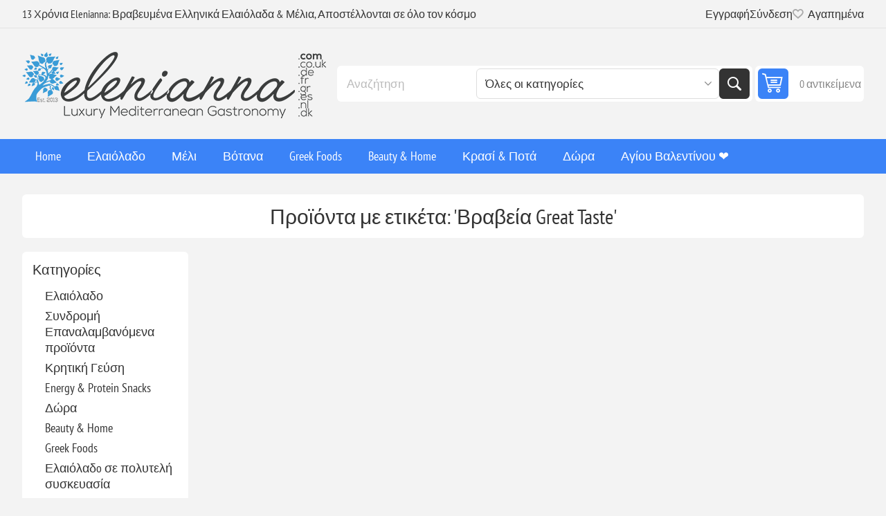

--- FILE ---
content_type: text/html; charset=utf-8
request_url: https://www.elenianna.gr/great-taste-awards
body_size: 46875
content:
<!DOCTYPE html><html lang="en" dir="ltr" class="html-product-tag-page"><head><title>&#x3A0;&#x3C1;&#x3BF;&#x3CA;&#x3CC;&#x3BD;&#x3C4;&#x3B1; &#x3BC;&#x3B5; &#x3B5;&#x3C4;&#x3B9;&#x3BA;&#x3AD;&#x3C4;&#x3B1;: &#x27;&#x392;&#x3C1;&#x3B1;&#x3B2;&#x3B5;&#x3AF;&#x3B1; Great Taste&#x27;</title><meta charset="UTF-8"><meta name="description" content="Αφεθείτε στο Βραβευμένο Ελληνικό Φαγητό &amp; Ευεξία! Πολυτελή, βιολογικά, χειροποίητα ελληνικά προϊόντα όπως ελαιόλαδο, vegan τρόφιμα, κεριά σόγιας και καλλυντικά που παραδίδονται σε όλο τον κόσμο. Ψώνισε τώρα!"><meta name="keywords" content="βραβευμένο,ελληνικό φαγητό,ευεξία,πολυτέλεια,βιολογικό,vegan,ελαιόλαδο,εξαιρετικό παρθένο ελαιόλαδο,καλλυντικά,χειροποίητα,κεριά σόγιας,ελληνικά προϊόντα,παγκόσμια παράδοση,διεθνής αποστολή,υγιεινή διατροφή,γκουρμέ φαγητό,καλάθια δώρων"><meta name="generator" content="nopCommerce"><meta name="viewport" content="width=device-width, initial-scale=1.0, minimum-scale=1.0, maximum-scale=2.0"><link rel="preload" as="font" href="/Themes/Pioneer/Content/fonts/pioneer.woff" crossorigin><link rel="stylesheet" href="/css/ujjx3qifhtyddtwhczmpoa.styles.css?v=ca7NZzLev8QZgn6KqAGawAlGBOA"><link rel="alternate" href="https://www.elenianna.gr/great-taste-awards" hreflang="x-default"><script async src='https://www.googletagmanager.com/gtag/js?id=G-V0TESK0BDT'></script><script>function gtag(){dataLayer.push(arguments)}window.dataLayer=window.dataLayer||[];gtag("js",new Date);gtag("config","G-V0TESK0BDT")</script><link rel="canonical" href="https://www.elenianna.gr/%ce%b2%cf%81%ce%b1%ce%b2%ce%b5%ce%af%ce%b1-great-taste"><link href="https://www.elenianna.gr/blog/rss/2" rel="alternate" type="application/rss+xml" title="ELENIANNA SMPC GREECE: Blog"><link rel="apple-touch-icon" sizes="180x180" href="/icons/icons_0/apple-touch-icon.png?v=4"><link rel="icon" type="image/png" sizes="32x32" href="/icons/icons_0/favicon-32x32.png?v=4"><link rel="icon" type="image/png" sizes="16x16" href="/icons/icons_0/favicon-16x16.png?v=4"><link rel="manifest" href="/icons/icons_0/site.webmanifest?v=4"><link rel="mask-icon" href="/icons/icons_0/safari-pinned-tab.svg?v=4" color="#5bbad5"><link rel="shortcut icon" href="/icons/icons_0/favicon.ico?v=4"><meta name="msapplication-TileColor" content="#da532c"><meta name="msapplication-config" content="/icons/icons_0/browserconfig.xml?v=4"><meta name="theme-color" content="#ffffff"><meta name="referrer" content="strict-origin-when-cross-origin"><body class="products-by-tag-page-body not-logged-in"><input name="__RequestVerificationToken" type="hidden" value="CfDJ8NVt0DY6SARBsCHpLhhWG6DnToElVouwupQ8-j2qqg-zZdSoiP6y0TbS2Ypv6buwZ_xoJnpKA4VuF9sCb1uO57kXm57ilt2psbC7GwReFStixRD_ywOwGKmSBQB1KWsexjjs9MjQpivWs-afHoi486w"><div class="ajax-loading-block-window" style="display:none"></div><div id="dialog-notifications-success" role="status" aria-live="polite" aria-atomic="true" title="Ειδοποίηση" style="display:none"></div><div id="dialog-notifications-error" role="alert" aria-live="assertive" aria-atomic="true" title="Σφάλμα" style="display:none"></div><div id="dialog-notifications-warning" role="alert" aria-live="assertive" aria-atomic="true" title="Προειδοποίηση" style="display:none"></div><div id="bar-notification" class="bar-notification-container" role="status" aria-live="polite" aria-atomic="true" data-close="Κλείσιμο"></div><div class="master-wrapper-page"><div class="overlayOffCanvas"></div><div class="responsive-nav-wrapper"><div class="button menu-button"><span>Menu</span></div><div class="button personal-button"><span>Personal menu</span></div><div class="header-logo"><a href="/" class="logo"> <img alt="ELENIANNA SMPC GREECE" src="https://www.elenianna.dk/images/thumbs/0009545_elenianna-logo.png"></a></div><div class="button search-button"><span>Αναζήτηση</span></div><div class="button cart-button"><a class="txt" href="/cart"> <span class="cart-qty">0</span> </a></div></div><div class="header"><div class="header-upper"><div class="admin-links-wrapper"><div class="promo-text"><span>13 Χρόνια Elenianna: Βραβευμένα Ελληνικά Ελαιόλαδα & Μέλια, Αποστέλλονται σε όλο τον κόσμο</span></div></div><div class="header-links-wrapper flyout-nav"><div class="nav-close close-links"><span>Close</span></div><div class="nav-panel"><div class="header-links"><ul><li><a href="/register?returnUrl=%2Fgreat-taste-awards" class="ico-register">Εγγραφή</a><li><a href="/login?returnUrl=%2Fgreat-taste-awards" class="ico-login">Σύνδεση</a><li><a href="/wishlist" class="ico-wishlist"> <span class="wishlist-label">Αγαπημένα</span> <span class="wishlist-qty">(0)</span> </a></ul></div></div></div></div><div class="header-lower"><div class="header-logo"><a href="/" class="logo"> <img alt="ELENIANNA SMPC GREECE" src="https://www.elenianna.dk/images/thumbs/0009545_elenianna-logo.png"></a></div><div class="search-box store-search-box flyout-nav"><div class="nav-close close-search"><span>Close</span></div><div class="nav-panel"><form method="get" id="small-search-box-form" action="/search"><input type="text" class="search-box-text" id="small-searchterms" autocomplete="off" name="q" placeholder="Αναζήτηση" aria-label="Αναζήτηση"> <select name="cid" class="search-box-category" data-val="true" data-val-required="The SearchCategoryId field is required." id="SearchCategoryId"><option selected value="0">&#x38C;&#x3BB;&#x3B5;&#x3C2; &#x3BF;&#x3B9; &#x3BA;&#x3B1;&#x3C4;&#x3B7;&#x3B3;&#x3BF;&#x3C1;&#x3AF;&#x3B5;&#x3C2;<option value="1">&#x395;&#x3BB;&#x3B1;&#x3B9;&#x3CC;&#x3BB;&#x3B1;&#x3B4;&#x3BF;<option value="177">&#x3A3;&#x3C5;&#x3BD;&#x3B4;&#x3C1;&#x3BF;&#x3BC;&#x3AE; &#x395;&#x3C0;&#x3B1;&#x3BD;&#x3B1;&#x3BB;&#x3B1;&#x3BC;&#x3B2;&#x3B1;&#x3BD;&#x3CC;&#x3BC;&#x3B5;&#x3BD;&#x3B1; &#x3C0;&#x3C1;&#x3BF;&#x3CA;&#x3CC;&#x3BD;&#x3C4;&#x3B1;<option value="182">&#x39A;&#x3C1;&#x3B7;&#x3C4;&#x3B9;&#x3BA;&#x3AE; &#x393;&#x3B5;&#x3CD;&#x3C3;&#x3B7;<option value="202">Energy &amp; Protein Snacks<option value="214">&#x394;&#x3CE;&#x3C1;&#x3B1;<option value="215">Beauty &amp; Home<option value="216">Greek Foods<option value="2">&#x395;&#x3BB;&#x3B1;&#x3B9;&#x3CC;&#x3BB;&#x3B1;&#x3B4;o &#x3C3;&#x3B5; &#x3C0;&#x3BF;&#x3BB;&#x3C5;&#x3C4;&#x3B5;&#x3BB;&#x3AE; &#x3C3;&#x3C5;&#x3C3;&#x3BA;&#x3B5;&#x3C5;&#x3B1;&#x3C3;&#x3AF;&#x3B1;<option value="5">&#x39C;&#x3AD;&#x3BB;&#x3B9;<option value="19">&#x392;&#x3CC;&#x3C4;&#x3B1;&#x3BD;&#x3B1;<option value="79">&#x39A;&#x3C1;&#x3B1;&#x3C3;&#x3AF; &amp; &#x3A0;&#x3BF;&#x3C4;&#x3AC;<option value="86">&#x395;&#x3C5;&#x3B5;&#x3BE;&#x3AF;&#x3B1;<option value="62">&#x392;&#x3C1;&#x3B1;&#x3B2;&#x3B5;&#x3C5;&#x3BC;&#x3AD;&#x3BD;&#x3B1;<option value="128">&#x3A3;&#x3C5;&#x3BC;&#x3C0;&#x3BB;&#x3B7;&#x3C1;&#x3CE;&#x3BC;&#x3B1;&#x3C4;&#x3B1; &#x3A5;&#x3B3;&#x3B5;&#x3AF;&#x3B1;&#x3C2;<option value="142">&#x1F384;&#x3A7;&#x3C1;&#x3B9;&#x3C3;&#x3C4;&#x3BF;&#x3CD;&#x3B3;&#x3B5;&#x3BD;&#x3BD;&#x3B1;<option value="164">&#x3A7;&#x3B5;&#x3B9;&#x3C1;&#x3BF;&#x3C4;&#x3B5;&#x3C7;&#x3BD;&#x3AF;&#x3B1; &#x3B1;&#x3C0;&#x3CC; &#x3BE;&#x3CD;&#x3BB;&#x3BF; &#x3B5;&#x3BB;&#x3B9;&#x3AC;&#x3C2;<option value="91">&#x394;&#x3CE;&#x3C1;&#x3B1; &#x3B3;&#x3B9;&#x3B1; &#x3A7;&#x3B5;&#x3B9;&#x3C1;&#x3B1;&#x3C0;&#x3BF;&#x3C3;&#x3BA;&#x3B5;&#x3C5;&#x3AE; &#x391;&#x3B5;&#x3C1;&#x3BF;&#x3C0;&#x3BB;&#x3AC;&#x3BD;&#x3BF;&#x3C5;<option value="119">&#x394;&#x3CE;&#x3C1;&#x3B1; &#x3A0;&#x3AC;&#x3C3;&#x3C7;&#x3B1;<option value="132">&#x391;&#x3C0;&#x3BF;&#x3BA;&#x3BB;&#x3B5;&#x3B9;&#x3C3;&#x3C4;&#x3B9;&#x3BA;&#x3AC; &#x3C0;&#x3B5;&#x3C1;&#x3B9;&#x3BF;&#x3C1;&#x3B9;&#x3C3;&#x3BC;&#x3AD;&#x3BD;&#x3B7;&#x3C2; &#x3C0;&#x3B1;&#x3C1;&#x3B1;&#x3B3;&#x3C9;&#x3B3;&#x3AE;&#x3C2;<option value="109">&#x391;&#x3B3;&#x3AF;&#x3BF;&#x3C5; &#x392;&#x3B1;&#x3BB;&#x3B5;&#x3BD;&#x3C4;&#x3AF;&#x3BD;&#x3BF;&#x3C5; &#x2764;&#xFE0F;<option value="121">&#x3A0;&#x3B1;&#x3C1;&#x3B1;&#x3B4;&#x3BF;&#x3C3;&#x3B9;&#x3B1;&#x3BA;&#x3AE; &#x3BA;&#x3C1;&#x3B7;&#x3C4;&#x3B9;&#x3BA;&#x3AE; &#x3B4;&#x3B9;&#x3B1;&#x3C4;&#x3C1;&#x3BF;&#x3C6;&#x3AE;</select> <button type="submit" class="button-1 search-box-button">Αναζήτηση</button></form></div></div><div id="flyout-cart" class="header-cart"><div class="cart-link"><a href="/cart" class="ico-cart"> <span class="cart-qty">0 αντικείμενα</span> <span class="cart-total"></span> </a></div><div class="flyout-cart"><div class="mini-shopping-cart"><div class="count">Δεν υπάρχουν προϊόντα στο καλάθι σας.</div></div></div></div></div></div><div class="header-menu flyout-nav"><div class="nav-close close-menu"><span>Close</span></div><div class="nav-panel regular"><ul class="mega-menu" data-isrtlenabled="false" data-enableclickfordropdown="false"><li><a href="/" title="Home"><span> Home</span></a><li class="has-sublist root-category"><a class="with-subcategories" href="/%CE%B5%CE%BE%CF%84%CF%81%CE%B1-%CF%80%CE%B1%CF%81%CE%B8%CE%AD%CE%BD%CE%BF-%CE%B5%CE%BB%CE%B1%CE%B9%CF%8C%CE%BB%CE%B1%CE%B4%CE%BF"><span>&#x395;&#x3BB;&#x3B1;&#x3B9;&#x3CC;&#x3BB;&#x3B1;&#x3B4;&#x3BF;</span></a><div class="plus-button"></div><div class="sublist-wrap"><ul class="sublist"><li class="back-button"><span>Back</span><li><a class="lastLevelCategory" href="/%CF%85%CF%88%CE%B7%CE%BB%CF%8C-%CF%86%CE%B1%CE%B9%CE%BD%CE%BF%CE%BB%CE%B9%CE%BA%CF%8C-%CE%B5%CE%BB%CE%B1%CE%B9%CF%8C%CE%BB%CE%B1%CE%B4%CE%BF-2" title="Υψηλό Φαινολικό"><span>&#x3A5;&#x3C8;&#x3B7;&#x3BB;&#x3CC; &#x3A6;&#x3B1;&#x3B9;&#x3BD;&#x3BF;&#x3BB;&#x3B9;&#x3BA;&#x3CC;</span></a><li><a class="lastLevelCategory" href="/%CE%B2%CE%B9%CE%BF%CE%BB%CE%BF%CE%B3%CE%B9%CE%BA%CF%8C-%CE%B5%CE%BE%CE%B1%CE%B9%CF%81%CE%B5%CF%84%CE%B9%CE%BA%CF%8C-%CF%80%CE%B1%CF%81%CE%B8%CE%AD%CE%BD%CE%BF-%CE%B5%CE%BB%CE%B1%CE%B9%CF%8C%CE%BB%CE%B1%CE%B4%CE%BF" title="Βιολογικό ΒΙΟ EVOO"><span>&#x392;&#x3B9;&#x3BF;&#x3BB;&#x3BF;&#x3B3;&#x3B9;&#x3BA;&#x3CC; &#x392;&#x399;&#x39F; EVOO</span></a><li><a class="lastLevelCategory" href="/%CE%AD%CE%BE%CF%84%CF%81%CE%B1-%CF%80%CE%B1%CF%81%CE%B8%CE%AD%CE%BD%CE%BF-%CE%B5%CE%BB%CE%B1%CE%B9%CF%8C%CE%BB%CE%B1%CE%B4%CE%BF" title="Εξαιρετικό παρθένο ελαιόλαδο"><span>&#x395;&#x3BE;&#x3B1;&#x3B9;&#x3C1;&#x3B5;&#x3C4;&#x3B9;&#x3BA;&#x3CC; &#x3C0;&#x3B1;&#x3C1;&#x3B8;&#x3AD;&#x3BD;&#x3BF; &#x3B5;&#x3BB;&#x3B1;&#x3B9;&#x3CC;&#x3BB;&#x3B1;&#x3B4;&#x3BF;</span></a><li><a class="lastLevelCategory" href="/%CF%86%CF%85%CF%83%CE%B9%CE%BA%CE%AC-%CE%B1%CF%81%CF%89%CE%BC%CE%B1%CF%84%CE%B9%CF%83%CE%BC%CE%AD%CE%BD%CE%B1-%CE%B5%CE%BB%CE%B1%CE%B9%CF%8C%CE%BB%CE%B1%CE%B4%CE%B1" title="Φυσικά Αρωματισμένα Ελαιόλαδα"><span>&#x3A6;&#x3C5;&#x3C3;&#x3B9;&#x3BA;&#x3AC; &#x391;&#x3C1;&#x3C9;&#x3BC;&#x3B1;&#x3C4;&#x3B9;&#x3C3;&#x3BC;&#x3AD;&#x3BD;&#x3B1; &#x395;&#x3BB;&#x3B1;&#x3B9;&#x3CC;&#x3BB;&#x3B1;&#x3B4;&#x3B1;</span></a><li><a class="lastLevelCategory" href="/%CE%B5%CE%BE%CE%B1%CE%B9%CF%81%CE%B5%CF%84%CE%B9%CE%BA%CF%8C-%CF%80%CE%B1%CF%81%CE%B8%CE%AD%CE%BD%CE%BF-%CE%B5%CE%BB%CE%B1%CE%B9%CF%8C%CE%BB%CE%B1%CE%B4%CE%BF-%CF%83%CE%B5-tin" title="Εξαιρετικό παρθένο ελαιόλαδο σε Tin"><span>&#x395;&#x3BE;&#x3B1;&#x3B9;&#x3C1;&#x3B5;&#x3C4;&#x3B9;&#x3BA;&#x3CC; &#x3C0;&#x3B1;&#x3C1;&#x3B8;&#x3AD;&#x3BD;&#x3BF; &#x3B5;&#x3BB;&#x3B1;&#x3B9;&#x3CC;&#x3BB;&#x3B1;&#x3B4;&#x3BF; &#x3C3;&#x3B5; Tin</span></a><li class="has-sublist"><a href="/%CF%83%CF%85%CE%BB%CE%BB%CE%BF%CE%B3%CE%AD%CF%82-%CF%85%CF%80%CE%BF%CE%B3%CF%81%CE%B1%CF%86%CE%AE%CF%82" title="Συλλογές Υπογραφής" class="with-subcategories"><span>&#x3A3;&#x3C5;&#x3BB;&#x3BB;&#x3BF;&#x3B3;&#x3AD;&#x3C2; &#x3A5;&#x3C0;&#x3BF;&#x3B3;&#x3C1;&#x3B1;&#x3C6;&#x3AE;&#x3C2;</span></a><div class="plus-button"></div><div class="sublist-wrap"><ul class="sublist"><li class="back-button"><span>Back</span><li><a class="lastLevelCategory" href="/%CE%B1%CE%B3%CE%BF%CF%85%CF%81%CE%AD%CE%BB%CE%B1%CE%B9%CE%BF-%CE%B5%CE%BE%CE%B1%CE%B9%CF%81%CE%B5%CF%84%CE%B9%CE%BA%CF%8C-%CF%80%CE%B1%CF%81%CE%B8%CE%AD%CE%BD%CE%BF-%CE%B5%CE%BB%CE%B1%CE%B9%CF%8C%CE%BB%CE%B1%CE%B4%CE%BF" title="Πρώιμη Συγκομιδή (Αγουρελέο)"><span>&#x3A0;&#x3C1;&#x3CE;&#x3B9;&#x3BC;&#x3B7; &#x3A3;&#x3C5;&#x3B3;&#x3BA;&#x3BF;&#x3BC;&#x3B9;&#x3B4;&#x3AE; (&#x391;&#x3B3;&#x3BF;&#x3C5;&#x3C1;&#x3B5;&#x3BB;&#x3AD;&#x3BF;)</span></a><li><a class="lastLevelCategory" href="/%CE%BC%CE%BF%CE%BD%CE%BF%CF%80%CE%BF%CE%B9%CE%BA%CE%B9%CE%BB%CE%B9%CE%B1%CE%BA%CE%AC" title="Μονοποικιλιακά"><span>&#x39C;&#x3BF;&#x3BD;&#x3BF;&#x3C0;&#x3BF;&#x3B9;&#x3BA;&#x3B9;&#x3BB;&#x3B9;&#x3B1;&#x3BA;&#x3AC;</span></a><li><a class="lastLevelCategory" href="/%CE%BC%CE%B5%CE%B9%CE%B3%CE%BC%CE%B1%CF%84%CE%B1-%CE%B5%CE%BB%CE%B1%CE%B9%CE%BF%CE%BB%CE%B1%CE%B4%CE%BF%CF%85" title="Μείγματα Ελαιολάδου (Blends)"><span>&#x39C;&#x3B5;&#x3AF;&#x3B3;&#x3BC;&#x3B1;&#x3C4;&#x3B1; &#x395;&#x3BB;&#x3B1;&#x3B9;&#x3BF;&#x3BB;&#x3AC;&#x3B4;&#x3BF;&#x3C5; (Blends)</span></a><li><a class="lastLevelCategory" href="/%CE%B5%CE%BB%CE%B9%CE%AD%CF%82-%CF%80%CE%AC%CF%83%CF%84%CE%B1-%CE%B5%CE%BB%CE%B9%CE%AC%CF%82" title="Ελιές &amp; Πάστα Ελιάς"><span>&#x395;&#x3BB;&#x3B9;&#x3AD;&#x3C2; &amp; &#x3A0;&#x3AC;&#x3C3;&#x3C4;&#x3B1; &#x395;&#x3BB;&#x3B9;&#x3AC;&#x3C2;</span></a><li><a class="lastLevelCategory" href="/%CE%B2%CF%81%CE%B1%CE%B2%CE%B5%CF%85%CE%BC%CE%B5%CE%BD%CE%B1-%CE%B5%CE%BB%CE%B1%CE%B9%CE%BF%CE%BB%CE%B1%CE%B4%CE%B1" title="Βραβευμένες Επιλογές"><span>&#x392;&#x3C1;&#x3B1;&#x3B2;&#x3B5;&#x3C5;&#x3BC;&#x3AD;&#x3BD;&#x3B5;&#x3C2; &#x395;&#x3C0;&#x3B9;&#x3BB;&#x3BF;&#x3B3;&#x3AD;&#x3C2;</span></a></ul></div><li class="has-sublist"><a href="/%CE%B5%CE%BC%CF%80%CE%B5%CE%B9%CF%81%CE%B9%CE%B1-%CE%B4%CF%89%CF%81%CE%B1" title="Εμπειρία &amp; Δώρα" class="with-subcategories"><span>&#x395;&#x3BC;&#x3C0;&#x3B5;&#x3B9;&#x3C1;&#x3AF;&#x3B1; &amp; &#x394;&#x3CE;&#x3C1;&#x3B1;</span></a><div class="plus-button"></div><div class="sublist-wrap"><ul class="sublist"><li class="back-button"><span>Back</span><li><a class="lastLevelCategory" href="/%CF%83%CE%B5%CF%84-%CE%B3%CE%B5%CF%85%CF%83%CE%B9%CE%B3%CE%BD%CF%89%CF%83%CE%B9%CE%B1%CF%82-%CE%B5%CE%BB%CE%B1%CE%B9%CE%BF%CE%BB%CE%B1%CE%B4%CE%BF%CF%85" title="Σετ Γευσιγνωσίας &amp; Flights"><span>&#x3A3;&#x3B5;&#x3C4; &#x393;&#x3B5;&#x3C5;&#x3C3;&#x3B9;&#x3B3;&#x3BD;&#x3C9;&#x3C3;&#x3AF;&#x3B1;&#x3C2; &amp; Flights</span></a><li><a class="lastLevelCategory" href="/%CE%B4%CF%89%CF%81%CE%B1-%CF%83%CF%85%CE%BD%CE%B4%CF%85%CE%B1%CF%83%CE%BC%CF%89%CE%BD-%CE%B5%CE%BB%CE%B1%CE%B9%CE%BF%CE%BB%CE%B1%CE%B4%CE%BF" title="Δώρα Συνδυασμών (Έλαιο + Μέλι/Αλάτι)"><span>&#x394;&#x3CE;&#x3C1;&#x3B1; &#x3A3;&#x3C5;&#x3BD;&#x3B4;&#x3C5;&#x3B1;&#x3C3;&#x3BC;&#x3CE;&#x3BD; (&#x388;&#x3BB;&#x3B1;&#x3B9;&#x3BF; &#x2B; &#x39C;&#x3AD;&#x3BB;&#x3B9;/&#x391;&#x3BB;&#x3AC;&#x3C4;&#x3B9;)</span></a></ul></div></ul></div><li class="has-sublist root-category"><a class="with-subcategories" href="/%CE%BC%CE%AD%CE%BB%CE%B9"><span>&#x39C;&#x3AD;&#x3BB;&#x3B9;</span></a><div class="plus-button"></div><div class="sublist-wrap"><ul class="sublist"><li class="back-button"><span>Back</span><li><a class="lastLevelCategory" href="/b%CE%B9%CE%BF%CE%BB%CE%BF%CE%B3%CE%B9%CE%BA%CF%8C-m%CE%AD%CE%BB%CE%B9" title="Bιολογικό Mέλι"><span>B&#x3B9;&#x3BF;&#x3BB;&#x3BF;&#x3B3;&#x3B9;&#x3BA;&#x3CC; M&#x3AD;&#x3BB;&#x3B9;</span></a><li><a class="lastLevelCategory" href="/%CE%B1%CE%B3%CE%BD%CF%8C-m%CE%AD%CE%BB%CE%B9" title="Αγνό Mέλι"><span>&#x391;&#x3B3;&#x3BD;&#x3CC; M&#x3AD;&#x3BB;&#x3B9;</span></a><li><a class="lastLevelCategory" href="/gourmet-%CE%BC%CE%AD%CE%BB%CE%B9" title="Gourmet Μέλι"><span>Gourmet &#x39C;&#x3AD;&#x3BB;&#x3B9;</span></a><li><a class="lastLevelCategory" href="/%CF%83%CE%B5%CF%84-%CE%B1%CE%B3%CE%BD%CE%BF%CF%8D-%CE%B5%CE%BB%CE%BB%CE%B7%CE%BD%CE%B9%CE%BA%CE%BF%CF%8D-%CE%BC%CE%B5%CE%BB%CE%B9%CE%BF%CF%8D" title="Σετ  Ελληνικού Μελιού"><span>&#x3A3;&#x3B5;&#x3C4; &#x395;&#x3BB;&#x3BB;&#x3B7;&#x3BD;&#x3B9;&#x3BA;&#x3BF;&#x3CD; &#x39C;&#x3B5;&#x3BB;&#x3B9;&#x3BF;&#x3CD;</span></a></ul></div><li class="has-sublist root-category"><a class="with-subcategories" href="/%CE%B2%CF%8C%CF%84%CE%B1%CE%BD%CE%B1"><span>&#x392;&#x3CC;&#x3C4;&#x3B1;&#x3BD;&#x3B1;</span></a><div class="plus-button"></div><div class="sublist-wrap"><ul class="sublist"><li class="back-button"><span>Back</span><li><a class="lastLevelCategory" href="/%CE%B2%CF%8C%CF%84%CE%B1%CE%BD%CE%B1-2" title="Βότανα"><span>&#x392;&#x3CC;&#x3C4;&#x3B1;&#x3BD;&#x3B1;</span></a><li><a class="lastLevelCategory" href="/a%CF%81%CF%89%CE%BC%CE%B1%CF%84%CE%B9%CE%BA%CE%AC-%CE%B2%CF%8C%CF%84%CE%B1%CE%BD%CE%B1" title="Aρωματικά Βότανα"><span>A&#x3C1;&#x3C9;&#x3BC;&#x3B1;&#x3C4;&#x3B9;&#x3BA;&#x3AC; &#x392;&#x3CC;&#x3C4;&#x3B1;&#x3BD;&#x3B1;</span></a><li><a class="lastLevelCategory" href="/%CE%BC%CE%B5%CE%AF%CE%B3%CE%BC%CE%B1%CF%84%CE%B1-%CE%B2%CE%BF%CF%84%CE%AC%CE%BD%CF%89%CE%BD" title="Μείγματα Βοτάνων"><span>&#x39C;&#x3B5;&#x3AF;&#x3B3;&#x3BC;&#x3B1;&#x3C4;&#x3B1; &#x392;&#x3BF;&#x3C4;&#x3AC;&#x3BD;&#x3C9;&#x3BD;</span></a><li><a class="lastLevelCategory" href="/%CE%B2%CE%BF%CF%84%CE%B1%CE%BD%CE%B9%CE%BA%CE%AC-%CF%81%CE%BF%CF%86%CE%AE%CE%BC%CE%B1%CF%84%CE%B1" title="Βοτανικά Ροφήματα"><span>&#x392;&#x3BF;&#x3C4;&#x3B1;&#x3BD;&#x3B9;&#x3BA;&#x3AC; &#x3A1;&#x3BF;&#x3C6;&#x3AE;&#x3BC;&#x3B1;&#x3C4;&#x3B1;</span></a></ul></div><li class="has-sublist root-category"><a class="with-subcategories" href="/ellinika-trofima"><span>Greek Foods</span></a><div class="plus-button"></div><div class="sublist-wrap"><ul class="sublist"><li class="back-button"><span>Back</span><li><a class="lastLevelCategory" href="/%CE%BA%CE%B1%CF%86%CE%AD%CF%82-%CF%81%CE%BF%CF%86%CE%AE%CE%BC%CE%B1%CF%84%CE%B1" title="Καφές &amp; Ροφήματα"><span>&#x39A;&#x3B1;&#x3C6;&#x3AD;&#x3C2; &amp; &#x3A1;&#x3BF;&#x3C6;&#x3AE;&#x3BC;&#x3B1;&#x3C4;&#x3B1;</span></a><li class="has-sublist"><a href="/%CE%B6%CF%85%CE%BC%CE%B1%CF%81%CE%B9%CE%BA%CE%AC" title="Χειροποίητα" class="with-subcategories"><span>&#x3A7;&#x3B5;&#x3B9;&#x3C1;&#x3BF;&#x3C0;&#x3BF;&#x3AF;&#x3B7;&#x3C4;&#x3B1;</span></a><div class="plus-button"></div><div class="sublist-wrap"><ul class="sublist"><li class="back-button"><span>Back</span><li><a class="lastLevelCategory" href="/%CE%BA%CF%81%CE%B7%CF%84%CE%B9%CE%BA%CE%AC-%CF%87%CE%B5%CE%B9%CF%81%CE%BF%CF%80%CE%BF%CE%AF%CE%B7%CF%84%CE%B1-%CE%B6%CF%85%CE%BC%CE%B1%CF%81%CE%B9%CE%BA%CE%AC" title=" Κρητικά χειροποίητα ζυμαρικά"><span> &#x39A;&#x3C1;&#x3B7;&#x3C4;&#x3B9;&#x3BA;&#x3AC; &#x3C7;&#x3B5;&#x3B9;&#x3C1;&#x3BF;&#x3C0;&#x3BF;&#x3AF;&#x3B7;&#x3C4;&#x3B1; &#x3B6;&#x3C5;&#x3BC;&#x3B1;&#x3C1;&#x3B9;&#x3BA;&#x3AC;</span></a><li><a class="lastLevelCategory" href="/%CE%B1%CF%85%CE%B8%CE%B5%CE%BD%CF%84%CE%B9%CE%BA%CE%AC-%CE%BA%CF%81%CE%B7%CF%84%CE%B9%CE%BA%CE%AC-%CE%B1%CE%BB%CE%B5%CF%8D%CF%81%CE%B9%CE%B1-%CE%B1%CF%81%CF%84%CE%BF%CF%83%CE%BA%CE%B5%CF%85%CE%AC%CF%83%CE%BC%CE%B1%CF%84%CE%B1" title="Αυθεντικά κρητικά αλεύρια &amp; αρτοσκευάσματα"><span>&#x391;&#x3C5;&#x3B8;&#x3B5;&#x3BD;&#x3C4;&#x3B9;&#x3BA;&#x3AC; &#x3BA;&#x3C1;&#x3B7;&#x3C4;&#x3B9;&#x3BA;&#x3AC; &#x3B1;&#x3BB;&#x3B5;&#x3CD;&#x3C1;&#x3B9;&#x3B1; &amp; &#x3B1;&#x3C1;&#x3C4;&#x3BF;&#x3C3;&#x3BA;&#x3B5;&#x3C5;&#x3AC;&#x3C3;&#x3BC;&#x3B1;&#x3C4;&#x3B1;</span></a></ul></div><li><a class="lastLevelCategory" href="/%CF%87%CE%B5%CE%B9%CF%81%CE%BF%CF%80%CE%BF%CE%AF%CE%B7%CF%84%CE%B5%CF%82-%CF%83%CE%BF%CE%BA%CE%BF%CE%BB%CE%AC%CF%84%CE%B5%CF%82" title="Χειροποίητες σοκολάτες"><span>&#x3A7;&#x3B5;&#x3B9;&#x3C1;&#x3BF;&#x3C0;&#x3BF;&#x3AF;&#x3B7;&#x3C4;&#x3B5;&#x3C2; &#x3C3;&#x3BF;&#x3BA;&#x3BF;&#x3BB;&#x3AC;&#x3C4;&#x3B5;&#x3C2;</span></a><li class="has-sublist"><a href="/%CE%B1%CF%81%CF%84%CF%8D%CE%BC%CE%B1%CF%84%CE%B1-k%CE%B1%CF%81%CF%85%CE%BA%CE%B5%CF%8D%CE%BC%CE%B1%CF%84%CE%B1" title="Kαρυκεύματα" class="with-subcategories"><span>K&#x3B1;&#x3C1;&#x3C5;&#x3BA;&#x3B5;&#x3CD;&#x3BC;&#x3B1;&#x3C4;&#x3B1;</span></a><div class="plus-button"></div><div class="sublist-wrap"><ul class="sublist"><li class="back-button"><span>Back</span><li class="has-sublist"><a href="/%CF%86%CF%85%CF%83%CE%B9%CE%BA%CF%8C-%CE%B8%CE%B1%CE%BB%CE%B1%CF%83%CF%83%CE%B9%CE%BD%CF%8C-%CE%B1%CE%BB%CE%AC%CF%84%CE%B9-3" title="Φυσικό Θαλασσινό Αλάτι" class="with-subcategories"><span>&#x3A6;&#x3C5;&#x3C3;&#x3B9;&#x3BA;&#x3CC; &#x398;&#x3B1;&#x3BB;&#x3B1;&#x3C3;&#x3C3;&#x3B9;&#x3BD;&#x3CC; &#x391;&#x3BB;&#x3AC;&#x3C4;&#x3B9;</span></a><div class="plus-button"></div><div class="sublist-wrap"><ul class="sublist"><li class="back-button"><span>Back</span><li><a class="lastLevelCategory" href="/%CF%86%CF%85%CF%83%CE%B9%CE%BA%CF%8C-%CE%B8%CE%B1%CE%BB%CE%B1%CF%83%CF%83%CE%B9%CE%BD%CF%8C-%CE%B1%CE%BB%CE%AC%CF%84%CE%B9" title="Φυσικό Θαλασσινό Αλάτι"><span>&#x3A6;&#x3C5;&#x3C3;&#x3B9;&#x3BA;&#x3CC; &#x398;&#x3B1;&#x3BB;&#x3B1;&#x3C3;&#x3C3;&#x3B9;&#x3BD;&#x3CC; &#x391;&#x3BB;&#x3AC;&#x3C4;&#x3B9;</span></a><li><a class="lastLevelCategory" href="/%CE%B3%CE%BA%CE%BF%CF%85%CF%81%CE%BC%CE%AD-%CE%B8%CE%B1%CE%BB%CE%B1%CF%83%CF%83%CE%B9%CE%BD%CF%8C-%CE%B1%CE%BB%CE%AC%CF%84%CE%B9" title="Γκουρμέ Θαλασσινό Αλάτι "><span>&#x393;&#x3BA;&#x3BF;&#x3C5;&#x3C1;&#x3BC;&#x3AD; &#x398;&#x3B1;&#x3BB;&#x3B1;&#x3C3;&#x3C3;&#x3B9;&#x3BD;&#x3CC; &#x391;&#x3BB;&#x3AC;&#x3C4;&#x3B9; </span></a><li><a class="lastLevelCategory" href="/%CF%83%CF%85%CE%BB%CE%BB%CE%BF%CE%B3%CE%AD%CF%82-%CE%B1%CF%80%CF%8C-%CE%B8%CE%B1%CE%BB%CE%B1%CF%83%CF%83%CE%B9%CE%BD%CF%8C-%CE%B1%CE%BB%CE%AC%CF%84%CE%B9" title="Συλλογές από θαλασσινό αλάτι "><span>&#x3A3;&#x3C5;&#x3BB;&#x3BB;&#x3BF;&#x3B3;&#x3AD;&#x3C2; &#x3B1;&#x3C0;&#x3CC; &#x3B8;&#x3B1;&#x3BB;&#x3B1;&#x3C3;&#x3C3;&#x3B9;&#x3BD;&#x3CC; &#x3B1;&#x3BB;&#x3AC;&#x3C4;&#x3B9; </span></a></ul></div><li><a class="lastLevelCategory" href="/%CE%BE%CF%8D%CE%B4%CE%B9" title="Ξύδι"><span>&#x39E;&#x3CD;&#x3B4;&#x3B9;</span></a><li><a class="lastLevelCategory" href="/gourmet-%CE%BB%CE%B1%CF%87%CE%B1%CE%BD%CE%B9%CE%BA%CE%AC-%CF%87%CE%BF%CF%81%CF%84%CE%B1%CF%81%CE%B9%CE%BA%CE%AC" title="Gourmet Λαχανικά &amp; Χορταρικά"><span>Gourmet &#x39B;&#x3B1;&#x3C7;&#x3B1;&#x3BD;&#x3B9;&#x3BA;&#x3AC; &amp; &#x3A7;&#x3BF;&#x3C1;&#x3C4;&#x3B1;&#x3C1;&#x3B9;&#x3BA;&#x3AC;</span></a><li><a class="lastLevelCategory" href="/%CE%BC%CF%80%CE%B1%CF%87%CE%B1%CF%81%CE%B9%CE%BA%CE%AC" title="Βότανα Μπαχαρικά"><span>&#x392;&#x3CC;&#x3C4;&#x3B1;&#x3BD;&#x3B1; &#x39C;&#x3C0;&#x3B1;&#x3C7;&#x3B1;&#x3C1;&#x3B9;&#x3BA;&#x3AC;</span></a></ul></div><li class="has-sublist"><a href="/%CE%B5%CF%80%CE%B9%CE%B4%CF%8C%CF%81%CF%80%CE%B9%CE%B1-%CF%83%CE%BD%CE%B1%CE%BA" title="Παραδοσιακά" class="with-subcategories"><span>&#x3A0;&#x3B1;&#x3C1;&#x3B1;&#x3B4;&#x3BF;&#x3C3;&#x3B9;&#x3B1;&#x3BA;&#x3AC;</span></a><div class="plus-button"></div><div class="sublist-wrap"><ul class="sublist"><li class="back-button"><span>Back</span><li><a class="lastLevelCategory" href="/%CF%89%CF%81%CE%AF%CE%BC%CE%B1%CF%83%CE%B5%CF%82-%CE%B5%CE%BB%CE%BB%CE%B7%CE%BD%CE%B9%CE%BA%CE%AD%CF%82-%CF%83%CE%BA%CE%BB%CE%B7%CF%81%CE%AD%CF%82-%CF%84%CF%85%CF%81%CE%BF%CE%BA%CE%BF%CE%BC%CE%AF%CE%B5%CF%82" title="Ωρίμασες Ελληνικές Σκληρές Τυροκομίες"><span>&#x3A9;&#x3C1;&#x3AF;&#x3BC;&#x3B1;&#x3C3;&#x3B5;&#x3C2; &#x395;&#x3BB;&#x3BB;&#x3B7;&#x3BD;&#x3B9;&#x3BA;&#x3AD;&#x3C2; &#x3A3;&#x3BA;&#x3BB;&#x3B7;&#x3C1;&#x3AD;&#x3C2; &#x3A4;&#x3C5;&#x3C1;&#x3BF;&#x3BA;&#x3BF;&#x3BC;&#x3AF;&#x3B5;&#x3C2;</span></a><li><a class="lastLevelCategory" href="/%CF%80%CE%B1%CF%81%CE%B1%CE%B4%CE%BF%CF%83%CE%B9%CE%B1%CE%BA%CE%AC-%CF%87%CE%B5%CE%B9%CF%81%CE%BF%CF%80%CE%BF%CE%AF%CE%B7%CF%84%CE%B1-%CE%B3%CE%BB%CF%85%CE%BA%CE%AC" title="Παραδοσιακά"><span>&#x3A0;&#x3B1;&#x3C1;&#x3B1;&#x3B4;&#x3BF;&#x3C3;&#x3B9;&#x3B1;&#x3BA;&#x3AC;</span></a><li><a class="lastLevelCategory" href="/%CE%B5%CE%BB%CE%BB%CE%B7%CE%BD%CE%B9%CE%BA%CE%AC-%CE%B3%CE%BB%CF%85%CE%BA%CE%AC-%CF%84%CE%BF%CF%85-%CE%BA%CE%BF%CF%85%CF%84%CE%B1%CE%BB%CE%B9%CE%BF%CF%8D" title="Γλυκά του κουταλιού"><span>&#x393;&#x3BB;&#x3C5;&#x3BA;&#x3AC; &#x3C4;&#x3BF;&#x3C5; &#x3BA;&#x3BF;&#x3C5;&#x3C4;&#x3B1;&#x3BB;&#x3B9;&#x3BF;&#x3CD;</span></a><li><a class="lastLevelCategory" href="/%CE%B3%CE%BA%CE%BF%CF%85%CF%81%CE%BC%CE%AD-%CF%83%CE%BD%CE%B1%CE%BA-%CF%86%CE%B9%CF%83%CF%84%CE%AF%CE%BA%CE%B9" title="Γκουρμέ Σνακ Φιστίκι"><span>&#x393;&#x3BA;&#x3BF;&#x3C5;&#x3C1;&#x3BC;&#x3AD; &#x3A3;&#x3BD;&#x3B1;&#x3BA; &#x3A6;&#x3B9;&#x3C3;&#x3C4;&#x3AF;&#x3BA;&#x3B9;</span></a><li><a class="lastLevelCategory" href="/%CE%BC%CE%B1%CF%81%CE%BC%CE%B5%CE%BB%CE%AC%CE%B4%CE%B5%CF%82-%CE%BC%CE%B1%CF%81%CE%BC%CE%B5%CE%BB%CE%AC%CE%B4%CE%B5%CF%82" title="Μαρμελάδες"><span>&#x39C;&#x3B1;&#x3C1;&#x3BC;&#x3B5;&#x3BB;&#x3AC;&#x3B4;&#x3B5;&#x3C2;</span></a><li><a class="lastLevelCategory" href="/%CF%80%CE%BF%CE%B9%CF%8C%CF%84%CE%B7%CF%84%CE%B5%CF%82-%CE%BE%CE%B7%CF%81%CF%8E%CE%BD-%CE%BA%CE%B1%CF%81%CF%80%CF%8E%CE%BD-%CE%B2%CE%BF%CF%8D%CF%84%CF%85%CF%81%CE%B1-%CE%B1%CE%BB%CE%B5%CE%AF%CE%BC%CE%BC%CE%B1%CF%84%CE%B1" title="Ποιότητες Ξηρών Καρπών Βούτυρα &amp; Αλείμματα"><span>&#x3A0;&#x3BF;&#x3B9;&#x3CC;&#x3C4;&#x3B7;&#x3C4;&#x3B5;&#x3C2; &#x39E;&#x3B7;&#x3C1;&#x3CE;&#x3BD; &#x39A;&#x3B1;&#x3C1;&#x3C0;&#x3CE;&#x3BD; &#x392;&#x3BF;&#x3CD;&#x3C4;&#x3C5;&#x3C1;&#x3B1; &amp; &#x391;&#x3BB;&#x3B5;&#x3AF;&#x3BC;&#x3BC;&#x3B1;&#x3C4;&#x3B1;</span></a><li><a class="lastLevelCategory" href="/%CE%BC%CF%80%CE%B9%CF%83%CE%BA%CF%8C%CF%84%CE%B1" title="Παστέλι  &amp; Μπισκότα"><span>&#x3A0;&#x3B1;&#x3C3;&#x3C4;&#x3AD;&#x3BB;&#x3B9; &amp; &#x39C;&#x3C0;&#x3B9;&#x3C3;&#x3BA;&#x3CC;&#x3C4;&#x3B1;</span></a><li><a class="lastLevelCategory" href="/%CE%B1%CF%80%CE%BF%CE%BE%CE%B7%CF%81%CE%B1%CE%BC%CE%AD%CE%BD%CE%B1-%CF%86%CF%81%CE%BF%CF%8D%CF%84%CE%B1" title="Αποξηραμένα φρούτα"><span>&#x391;&#x3C0;&#x3BF;&#x3BE;&#x3B7;&#x3C1;&#x3B1;&#x3BC;&#x3AD;&#x3BD;&#x3B1; &#x3C6;&#x3C1;&#x3BF;&#x3CD;&#x3C4;&#x3B1;</span></a><li><a class="lastLevelCategory" href="/%CE%B5%CE%BB%CE%BB%CE%B7%CE%BD%CE%B9%CE%BA%CE%BF%CE%AF-%CE%BC%CE%B5%CE%B6%CE%AD%CE%B4%CE%B5%CF%82-%CE%BF%CF%81%CE%B5%CE%BA%CF%84%CE%B9%CE%BA%CE%AC" title="Ελληνικοί μεζέδες και ορεκτικά"><span>&#x395;&#x3BB;&#x3BB;&#x3B7;&#x3BD;&#x3B9;&#x3BA;&#x3BF;&#x3AF; &#x3BC;&#x3B5;&#x3B6;&#x3AD;&#x3B4;&#x3B5;&#x3C2; &#x3BA;&#x3B1;&#x3B9; &#x3BF;&#x3C1;&#x3B5;&#x3BA;&#x3C4;&#x3B9;&#x3BA;&#x3AC;</span></a></ul></div></ul></div><li class="has-sublist root-category"><a class="with-subcategories" href="/beauty-home"><span>Beauty &amp; Home</span></a><div class="plus-button"></div><div class="sublist-wrap"><ul class="sublist"><li class="back-button"><span>Back</span><li class="has-sublist"><a href="/ember-bloom" title="Κεριά" class="with-subcategories"><span>&#x39A;&#x3B5;&#x3C1;&#x3B9;&#x3AC;</span></a><div class="plus-button"></div><div class="sublist-wrap"><ul class="sublist"><li class="back-button"><span>Back</span><li class="has-sublist"><a href="/%CE%BA%CE%B5%CF%81%CE%B9%CE%AC" title="Κεριά" class="with-subcategories"><span>&#x39A;&#x3B5;&#x3C1;&#x3B9;&#x3AC;</span></a><div class="plus-button"></div><div class="sublist-wrap"><ul class="sublist"><li class="back-button"><span>Back</span><li><a class="lastLevelCategory" href="/%CE%B1%CF%81%CF%89%CE%BC%CE%B1%CF%84%CE%B9%CE%BA%CE%AC-%CE%BA%CE%B5%CF%81%CE%B9%CE%AC-%CE%BC%CE%B5-%CE%B5%CE%B8%CE%B1%CE%AF%CF%81%CE%B9%CE%B1-%CE%AD%CE%BB%CE%B1%CE%B9%CE%B1" title="Χειροποίητα κεριά πολυτελείας"><span>&#x3A7;&#x3B5;&#x3B9;&#x3C1;&#x3BF;&#x3C0;&#x3BF;&#x3AF;&#x3B7;&#x3C4;&#x3B1; &#x3BA;&#x3B5;&#x3C1;&#x3B9;&#x3AC; &#x3C0;&#x3BF;&#x3BB;&#x3C5;&#x3C4;&#x3B5;&#x3BB;&#x3B5;&#x3AF;&#x3B1;&#x3C2;</span></a><li><a class="lastLevelCategory" href="/%CE%B1%CE%B3%CE%BD%CF%8C-%CE%B5%CE%BB%CE%BB%CE%B7%CE%BD%CE%B9%CE%BA%CF%8C-%CE%BA%CE%B5%CF%81%CE%AF-%CE%B5%CE%BB%CE%B9%CE%AC%CF%82" title="Αγνό ελληνικό κερί ελιάς"><span>&#x391;&#x3B3;&#x3BD;&#x3CC; &#x3B5;&#x3BB;&#x3BB;&#x3B7;&#x3BD;&#x3B9;&#x3BA;&#x3CC; &#x3BA;&#x3B5;&#x3C1;&#x3AF; &#x3B5;&#x3BB;&#x3B9;&#x3AC;&#x3C2;</span></a><li><a class="lastLevelCategory" href="/%CF%80%CE%BF%CE%BB%CF%85%CF%84%CE%B5%CE%BB%CE%AE-%CF%87%CE%B5%CE%B9%CF%81%CE%BF%CF%80%CE%BF%CE%AF%CE%B7%CF%84%CE%B1-%CE%BA%CE%B5%CF%81%CE%B9%CE%AC-%CE%B1%CF%80%CF%8C-%CF%83%CE%BA%CF%85%CF%81%CF%8C%CE%B4%CE%B5%CE%BC%CE%B1" title="Πολυτελή χειροποίητα κεραμικά κεριά"><span>&#x3A0;&#x3BF;&#x3BB;&#x3C5;&#x3C4;&#x3B5;&#x3BB;&#x3AE; &#x3C7;&#x3B5;&#x3B9;&#x3C1;&#x3BF;&#x3C0;&#x3BF;&#x3AF;&#x3B7;&#x3C4;&#x3B1; &#x3BA;&#x3B5;&#x3C1;&#x3B1;&#x3BC;&#x3B9;&#x3BA;&#x3AC; &#x3BA;&#x3B5;&#x3C1;&#x3B9;&#x3AC;</span></a><li><a class="lastLevelCategory" href="/%CE%B5%CE%BE%CE%B1%CF%84%CE%BF%CE%BC%CE%B9%CE%BA%CE%B5%CF%85%CE%BC%CE%AD%CE%BD%CE%BF-%CE%BA%CE%B5%CF%81%CE%AF" title="Εξατομικευμένο"><span>&#x395;&#x3BE;&#x3B1;&#x3C4;&#x3BF;&#x3BC;&#x3B9;&#x3BA;&#x3B5;&#x3C5;&#x3BC;&#x3AD;&#x3BD;&#x3BF;</span></a></ul></div><li><a class="lastLevelCategory" href="/%CE%B4%CE%B9%CE%B1%CF%87%CF%8D%CF%84%CE%B5%CF%82-%CE%BA%CE%B1%CE%BB%CE%B1%CE%BC%CE%B9%CE%BF%CF%8D" title="Διαχύτες καλαμιού"><span>&#x394;&#x3B9;&#x3B1;&#x3C7;&#x3CD;&#x3C4;&#x3B5;&#x3C2; &#x3BA;&#x3B1;&#x3BB;&#x3B1;&#x3BC;&#x3B9;&#x3BF;&#x3CD;</span></a><li><a class="lastLevelCategory" href="/%CE%B1%CF%81%CF%89%CE%BC%CE%B1%CF%84%CE%B9%CE%BA%CE%BF%CE%AF-%CE%BA%CF%8D%CE%B2%CE%BF%CE%B9-%CE%BA%CE%B5%CF%81%CE%B9%CE%BF%CF%8D-soy-wax" title="Κεριά Μελτς"><span>&#x39A;&#x3B5;&#x3C1;&#x3B9;&#x3AC; &#x39C;&#x3B5;&#x3BB;&#x3C4;&#x3C2;</span></a></ul></div><li class="has-sublist"><a href="/%CF%86%CF%85%CF%83%CE%B9%CE%BA%CE%AE-%CF%86%CF%81%CE%BF%CE%BD%CF%84%CE%AF%CE%B4%CE%B1-%CE%BF%CE%BC%CE%BF%CF%81%CF%86%CE%B9%CE%AC" title="Φυσική Ομορφιά" class="with-subcategories"><span>&#x3A6;&#x3C5;&#x3C3;&#x3B9;&#x3BA;&#x3AE; &#x39F;&#x3BC;&#x3BF;&#x3C1;&#x3C6;&#x3B9;&#x3AC;</span></a><div class="plus-button"></div><div class="sublist-wrap"><ul class="sublist"><li class="back-button"><span>Back</span><li class="has-sublist"><a href="/%CF%86%CF%85%CF%83%CE%B9%CE%BA%CE%AE-%CF%86%CF%81%CE%BF%CE%BD%CF%84%CE%AF%CE%B4%CE%B1-%CE%B4%CE%AD%CF%81%CE%BC%CE%B1%CF%84%CE%BF%CF%82" title="Φροντίδα του δέρματος" class="with-subcategories"><span>&#x3A6;&#x3C1;&#x3BF;&#x3BD;&#x3C4;&#x3AF;&#x3B4;&#x3B1; &#x3C4;&#x3BF;&#x3C5; &#x3B4;&#x3AD;&#x3C1;&#x3BC;&#x3B1;&#x3C4;&#x3BF;&#x3C2;</span></a><div class="plus-button"></div><div class="sublist-wrap"><ul class="sublist"><li class="back-button"><span>Back</span><li><a class="lastLevelCategory" href="/%CE%B2%CE%B9%CE%BF%CE%BB%CE%BF%CE%B3%CE%B9%CE%BA%CE%AC-vegan-%CE%BA%CE%B1%CE%BB%CE%BB%CF%85%CE%BD%CF%84%CE%B9%CE%BA%CE%AC" title="Βιολογική Φροντίδα Δέρματος"><span>&#x392;&#x3B9;&#x3BF;&#x3BB;&#x3BF;&#x3B3;&#x3B9;&#x3BA;&#x3AE; &#x3A6;&#x3C1;&#x3BF;&#x3BD;&#x3C4;&#x3AF;&#x3B4;&#x3B1; &#x394;&#x3AD;&#x3C1;&#x3BC;&#x3B1;&#x3C4;&#x3BF;&#x3C2;</span></a><li><a class="lastLevelCategory" href="/%CE%BA%CE%B1%CE%BB%CE%BB%CF%85%CE%BD%CF%84%CE%B9%CE%BA%CE%AC-%CE%BC%CE%B5-%CE%B3%CE%AC%CE%BB%CE%B1-%CE%B3%CE%B1%CF%8A%CE%B4%CE%BF%CF%8D%CF%81%CE%B1%CF%82" title="Καλλυντικά με Γάλα Γαϊδούρας"><span>&#x39A;&#x3B1;&#x3BB;&#x3BB;&#x3C5;&#x3BD;&#x3C4;&#x3B9;&#x3BA;&#x3AC; &#x3BC;&#x3B5; &#x393;&#x3AC;&#x3BB;&#x3B1; &#x393;&#x3B1;&#x3CA;&#x3B4;&#x3BF;&#x3CD;&#x3C1;&#x3B1;&#x3C2;</span></a><li><a class="lastLevelCategory" href="/%CE%B5%CE%BB%CE%B1%CE%B9%CF%8C%CE%BB%CE%B1%CE%B4%CE%BF-%CE%B5%CE%BE%CE%B1%CE%B9%CF%81%CE%B5%CF%84%CE%B9%CE%BA%CE%AE%CF%82-%CF%80%CE%BF%CE%B9%CF%8C%CF%84%CE%B7%CF%84%CE%B1%CF%82-%CE%B3%CE%B9%CE%B1-%CF%80%CE%B5%CF%81%CE%B9%CF%80%CE%BF%CE%AF%CE%B7%CF%83%CE%B7-%CE%B4%CE%AD%CF%81%CE%BC%CE%B1%CF%84%CE%BF%CF%82" title="Ελαιόλαδο Εξαιρετικής Ποιότητας για Περιποίηση Δέρματος"><span>&#x395;&#x3BB;&#x3B1;&#x3B9;&#x3CC;&#x3BB;&#x3B1;&#x3B4;&#x3BF; &#x395;&#x3BE;&#x3B1;&#x3B9;&#x3C1;&#x3B5;&#x3C4;&#x3B9;&#x3BA;&#x3AE;&#x3C2; &#x3A0;&#x3BF;&#x3B9;&#x3CC;&#x3C4;&#x3B7;&#x3C4;&#x3B1;&#x3C2; &#x3B3;&#x3B9;&#x3B1; &#x3A0;&#x3B5;&#x3C1;&#x3B9;&#x3C0;&#x3BF;&#x3AF;&#x3B7;&#x3C3;&#x3B7; &#x394;&#x3AD;&#x3C1;&#x3BC;&#x3B1;&#x3C4;&#x3BF;&#x3C2;</span></a></ul></div><li class="has-sublist"><a href="/%CE%BC%CE%B1%CE%BA%CE%B9%CE%B3%CE%B9%CE%AC%CE%B6-%CF%87%CF%81%CF%8E%CE%BC%CE%B1" title="Μακιγιάζ &amp; Χρώμα" class="with-subcategories"><span>&#x39C;&#x3B1;&#x3BA;&#x3B9;&#x3B3;&#x3B9;&#x3AC;&#x3B6; &amp; &#x3A7;&#x3C1;&#x3CE;&#x3BC;&#x3B1;</span></a><div class="plus-button"></div><div class="sublist-wrap"><ul class="sublist"><li class="back-button"><span>Back</span><li><a class="lastLevelCategory" href="/%CE%B2%CE%B9%CE%BF%CE%BB%CE%BF%CE%B3%CE%B9%CE%BA%CF%8C-%CE%BC%CE%B1%CE%BA%CE%B9%CE%B3%CE%B9%CE%AC%CE%B6" title="Βιολογικό Μακιγιάζ"><span>&#x392;&#x3B9;&#x3BF;&#x3BB;&#x3BF;&#x3B3;&#x3B9;&#x3BA;&#x3CC; &#x39C;&#x3B1;&#x3BA;&#x3B9;&#x3B3;&#x3B9;&#x3AC;&#x3B6;</span></a><li><a class="lastLevelCategory" href="/%CE%B2%CE%B9%CE%BF%CE%BB%CE%BF%CE%B3%CE%B9%CE%BA%CE%AC-%CE%BA%CE%B1%CE%BB%CE%BB%CF%85%CE%BD%CF%84%CE%B9%CE%BA%CE%AC" title="Βιολογικά Καλλυντικά"><span>&#x392;&#x3B9;&#x3BF;&#x3BB;&#x3BF;&#x3B3;&#x3B9;&#x3BA;&#x3AC; &#x39A;&#x3B1;&#x3BB;&#x3BB;&#x3C5;&#x3BD;&#x3C4;&#x3B9;&#x3BA;&#x3AC;</span></a></ul></div><li class="has-sublist"><a href="/%CE%BC%CE%AC%CE%BB%CE%BB%CE%B9-%CE%BA%CE%B1%CE%B9-%CE%BB%CE%BF%CF%85%CF%84%CF%81%CF%8C" title="Μάλλι και Λουτρό" class="with-subcategories"><span>&#x39C;&#x3AC;&#x3BB;&#x3BB;&#x3B9; &#x3BA;&#x3B1;&#x3B9; &#x39B;&#x3BF;&#x3C5;&#x3C4;&#x3C1;&#x3CC;</span></a><div class="plus-button"></div><div class="sublist-wrap"><ul class="sublist"><li class="back-button"><span>Back</span><li><a class="lastLevelCategory" href="/%CF%86%CF%81%CE%BF%CE%BD%CF%84%CE%AF%CE%B4%CE%B1-%CE%BC%CE%B1%CE%BB%CE%BB%CE%B9%CF%8E%CE%BD-%CE%BC%CE%B5-%CE%B5%CE%BB%CE%B1%CE%B9%CF%8C%CE%BB%CE%B1%CE%B4%CE%BF" title="Φροντίδα Μαλλιών με Ελαιόλαδο"><span>&#x3A6;&#x3C1;&#x3BF;&#x3BD;&#x3C4;&#x3AF;&#x3B4;&#x3B1; &#x39C;&#x3B1;&#x3BB;&#x3BB;&#x3B9;&#x3CE;&#x3BD; &#x3BC;&#x3B5; &#x395;&#x3BB;&#x3B1;&#x3B9;&#x3CC;&#x3BB;&#x3B1;&#x3B4;&#x3BF;</span></a><li><a class="lastLevelCategory" href="/%CF%86%CF%81%CE%BF%CE%BD%CF%84%CE%AF%CE%B4%CE%B1-%CE%BC%CE%B1%CE%BB%CE%BB%CE%B9%CF%8E%CE%BD-%CE%BC%CE%B5-%CE%B3%CE%AC%CE%BB%CE%B1-%CE%B3%CE%B1%CF%8A%CE%B4%CE%BF%CF%8D%CF%81%CE%B1%CF%82" title="Φροντίδα Μαλλιών με Γάλα Γαϊδούρας"><span>&#x3A6;&#x3C1;&#x3BF;&#x3BD;&#x3C4;&#x3AF;&#x3B4;&#x3B1; &#x39C;&#x3B1;&#x3BB;&#x3BB;&#x3B9;&#x3CE;&#x3BD; &#x3BC;&#x3B5; &#x393;&#x3AC;&#x3BB;&#x3B1; &#x393;&#x3B1;&#x3CA;&#x3B4;&#x3BF;&#x3CD;&#x3C1;&#x3B1;&#x3C2;</span></a><li><a class="lastLevelCategory" href="/%CF%83%CE%B1%CF%80%CE%BF%CF%8D%CE%BD%CE%B9%CE%B1-%CF%83%CE%B5-%CE%BC%CF%80%CE%AC%CF%81%CE%B5%CF%82" title="Σαπούνια σε μπάρες"><span>&#x3A3;&#x3B1;&#x3C0;&#x3BF;&#x3CD;&#x3BD;&#x3B9;&#x3B1; &#x3C3;&#x3B5; &#x3BC;&#x3C0;&#x3AC;&#x3C1;&#x3B5;&#x3C2;</span></a><li><a class="lastLevelCategory" href="/%CF%85%CE%B3%CF%81%CE%AC-%CF%83%CE%B1%CF%80%CE%BF%CF%8D%CE%BD%CE%B9%CE%B1-%CE%B1%CF%86%CF%81%CF%8C%CE%BB%CE%BF%CF%85%CF%84%CF%81%CE%B1" title="Υγρά Σαπούνια &amp; Αφρόλουτρα"><span>&#x3A5;&#x3B3;&#x3C1;&#x3AC; &#x3A3;&#x3B1;&#x3C0;&#x3BF;&#x3CD;&#x3BD;&#x3B9;&#x3B1; &amp; &#x391;&#x3C6;&#x3C1;&#x3CC;&#x3BB;&#x3BF;&#x3C5;&#x3C4;&#x3C1;&#x3B1;</span></a></ul></div><li class="has-sublist"><a href="/%CE%B2%CE%B9%CF%8E%CF%83%CE%B9%CE%BC%CE%B1-%CE%B5%CF%81%CE%B3%CE%B1%CE%BB%CE%B5%CE%AF%CE%B1-%CE%BF%CE%BC%CE%BF%CF%81%CF%86%CE%B9%CE%AC%CF%82-%CF%83%CF%84%CE%BF%CE%BC%CE%B1%CF%84%CE%B9%CE%BA%CE%AE-%CF%86%CF%81%CE%BF%CE%BD%CF%84%CE%AF%CE%B4%CE%B1" title="Βιώσιμα Εργαλεία Ομορφιάς &amp; Στοματική Φροντίδα" class="with-subcategories"><span>&#x392;&#x3B9;&#x3CE;&#x3C3;&#x3B9;&#x3BC;&#x3B1; &#x395;&#x3C1;&#x3B3;&#x3B1;&#x3BB;&#x3B5;&#x3AF;&#x3B1; &#x39F;&#x3BC;&#x3BF;&#x3C1;&#x3C6;&#x3B9;&#x3AC;&#x3C2; &amp; &#x3A3;&#x3C4;&#x3BF;&#x3BC;&#x3B1;&#x3C4;&#x3B9;&#x3BA;&#x3AE; &#x3A6;&#x3C1;&#x3BF;&#x3BD;&#x3C4;&#x3AF;&#x3B4;&#x3B1;</span></a><div class="plus-button"></div><div class="sublist-wrap"><ul class="sublist"><li class="back-button"><span>Back</span><li><a class="lastLevelCategory" href="/%CE%B5%CF%81%CE%B3%CE%B1%CE%BB%CE%B5%CE%AF%CE%B1-%CE%BC%CF%80%CE%B1%CE%BD%CE%B9%CE%AD%CF%81%CE%B1%CF%82-%CE%BF%CE%BC%CE%BF%CF%81%CF%86%CE%B9%CE%AC%CF%82" title="Εργαλεία Μπανιέρας &amp; Ομορφιάς"><span>&#x395;&#x3C1;&#x3B3;&#x3B1;&#x3BB;&#x3B5;&#x3AF;&#x3B1; &#x39C;&#x3C0;&#x3B1;&#x3BD;&#x3B9;&#x3AD;&#x3C1;&#x3B1;&#x3C2; &amp; &#x39F;&#x3BC;&#x3BF;&#x3C1;&#x3C6;&#x3B9;&#x3AC;&#x3C2;</span></a><li><a class="lastLevelCategory" href="/%CF%83%CF%84%CE%BF%CE%BC%CE%B1%CF%84%CE%B9%CE%BA%CE%AE-%CF%86%CF%81%CE%BF%CE%BD%CF%84%CE%AF%CE%B4%CE%B1" title="Στοματική φροντίδα"><span>&#x3A3;&#x3C4;&#x3BF;&#x3BC;&#x3B1;&#x3C4;&#x3B9;&#x3BA;&#x3AE; &#x3C6;&#x3C1;&#x3BF;&#x3BD;&#x3C4;&#x3AF;&#x3B4;&#x3B1;</span></a></ul></div><li><a class="lastLevelCategory" href="/%CF%83%CE%B5%CF%84-%CE%B4%CF%8E%CF%81%CE%BF%CF%85-%CE%BF%CE%BC%CE%BF%CF%81%CF%86%CE%B9%CE%AC%CF%82" title="Σετ Δώρου Ομορφιάς"><span>&#x3A3;&#x3B5;&#x3C4; &#x394;&#x3CE;&#x3C1;&#x3BF;&#x3C5; &#x39F;&#x3BC;&#x3BF;&#x3C1;&#x3C6;&#x3B9;&#x3AC;&#x3C2;</span></a></ul></div></ul></div><li class="has-sublist root-category"><a class="with-subcategories" href="/%CE%BA%CF%81%CE%B1%CF%83%CE%AF-%CF%80%CE%BF%CF%84%CE%AC"><span>&#x39A;&#x3C1;&#x3B1;&#x3C3;&#x3AF; &amp; &#x3A0;&#x3BF;&#x3C4;&#x3AC;</span></a><div class="plus-button"></div><div class="sublist-wrap"><ul class="sublist"><li class="back-button"><span>Back</span><li class="has-sublist"><a href="/%CE%BA%CF%81%CE%B1%CF%83%CE%B9%CE%AC" title="Κρασιά" class="with-subcategories"><span>&#x39A;&#x3C1;&#x3B1;&#x3C3;&#x3B9;&#x3AC;</span></a><div class="plus-button"></div><div class="sublist-wrap"><ul class="sublist"><li class="back-button"><span>Back</span><li><a class="lastLevelCategory" href="/%CE%BA%CF%8C%CE%BA%CE%BA%CE%B9%CE%BD%CE%B1-%CE%BA%CF%81%CE%B1%CF%83%CE%B9%CE%AC" title="Κόκκινα Κρασιά"><span>&#x39A;&#x3CC;&#x3BA;&#x3BA;&#x3B9;&#x3BD;&#x3B1; &#x39A;&#x3C1;&#x3B1;&#x3C3;&#x3B9;&#x3AC;</span></a><li><a class="lastLevelCategory" href="/%CE%BB%CE%B5%CF%85%CE%BA%CE%AC-%CE%BA%CF%81%CE%B1%CF%83%CE%B9%CE%AC" title="Λευκά Κρασιά"><span>&#x39B;&#x3B5;&#x3C5;&#x3BA;&#x3AC; &#x39A;&#x3C1;&#x3B1;&#x3C3;&#x3B9;&#x3AC;</span></a><li><a class="lastLevelCategory" href="/%CF%81%CE%BF%CE%B6%CE%AD-%CE%BA%CF%81%CE%B1%CF%83%CE%AF" title="Ροζέ Κρασί"><span>&#x3A1;&#x3BF;&#x3B6;&#x3AD; &#x39A;&#x3C1;&#x3B1;&#x3C3;&#x3AF;</span></a><li><a class="lastLevelCategory" href="/%CF%83%CF%85%CE%BD%CE%B4%CF%85%CE%B1%CF%83%CE%BC%CE%BF%CE%AF-%CE%BA%CF%81%CE%B1%CF%83%CE%B9%CF%8E%CE%BD-%CF%83%CE%BF%CE%BA%CE%BF%CE%BB%CE%AC%CF%84%CE%B1-%CE%AC%CE%BB%CE%BB%CE%B1" title="Συνδυασμοί κρασιών (σοκολάτα &amp; άλλα)"><span>&#x3A3;&#x3C5;&#x3BD;&#x3B4;&#x3C5;&#x3B1;&#x3C3;&#x3BC;&#x3BF;&#x3AF; &#x3BA;&#x3C1;&#x3B1;&#x3C3;&#x3B9;&#x3CE;&#x3BD; (&#x3C3;&#x3BF;&#x3BA;&#x3BF;&#x3BB;&#x3AC;&#x3C4;&#x3B1; &amp; &#x3AC;&#x3BB;&#x3BB;&#x3B1;)</span></a></ul></div><li><a class="lastLevelCategory" href="/%CE%BC%CE%B7-%CE%B1%CE%BB%CE%BA%CE%BF%CE%BF%CE%BB%CE%BF%CF%8D%CF%87%CE%B1-%CF%80%CE%BF%CF%84%CE%AC" title="Μη αλκοολούχα ποτά"><span>&#x39C;&#x3B7; &#x3B1;&#x3BB;&#x3BA;&#x3BF;&#x3BF;&#x3BB;&#x3BF;&#x3CD;&#x3C7;&#x3B1; &#x3C0;&#x3BF;&#x3C4;&#x3AC;</span></a><li><a class="lastLevelCategory" href="/%CE%BC%CF%80%CF%81%CE%AC%CE%BD%CF%84%CF%85" title="Μπράντυ &amp; Κονιάκ"><span>&#x39C;&#x3C0;&#x3C1;&#x3AC;&#x3BD;&#x3C4;&#x3C5; &amp; &#x39A;&#x3BF;&#x3BD;&#x3B9;&#x3AC;&#x3BA;</span></a><li><a class="lastLevelCategory" href="/%CE%B5%CE%BB%CE%BB%CE%B7%CE%BD%CE%B9%CE%BA%CE%AC-%CE%B1%CF%80%CE%BF%CF%83%CF%84%CE%AC%CE%B3%CE%BC%CE%B1%CF%84%CE%B1-%CE%BA%CE%B1%CE%B9-%CF%80%CE%BF%CF%84%CE%AC" title="Ελληνικά Αποστάγματα"><span>&#x395;&#x3BB;&#x3BB;&#x3B7;&#x3BD;&#x3B9;&#x3BA;&#x3AC; &#x391;&#x3C0;&#x3BF;&#x3C3;&#x3C4;&#x3AC;&#x3B3;&#x3BC;&#x3B1;&#x3C4;&#x3B1;</span></a></ul></div><li class="has-sublist root-category"><a class="with-subcategories" href="/dora"><span>&#x394;&#x3CE;&#x3C1;&#x3B1;</span></a><div class="plus-button"></div><div class="sublist-wrap"><ul class="sublist"><li class="back-button"><span>Back</span><li class="has-sublist"><a href="/%CE%B4%CF%8E%CF%81%CE%B1" title="Πολυτελή καλάθια και Δώρα" class="with-subcategories"><span>&#x3A0;&#x3BF;&#x3BB;&#x3C5;&#x3C4;&#x3B5;&#x3BB;&#x3AE; &#x3BA;&#x3B1;&#x3BB;&#x3AC;&#x3B8;&#x3B9;&#x3B1; &#x3BA;&#x3B1;&#x3B9; &#x394;&#x3CE;&#x3C1;&#x3B1;</span></a><div class="plus-button"></div><div class="sublist-wrap"><ul class="sublist"><li class="back-button"><span>Back</span><li><a class="lastLevelCategory" href="/%CE%BC%CE%B5%CE%AF%CE%B3%CE%BC%CE%B1-%CE%BA%CE%B1%CE%B9-%CF%84%CE%B1%CE%AF%CF%81%CE%B9%CE%B1%CF%83%CE%BC%CE%B1" title="Μείγμα και ταίριασμα"><span>&#x39C;&#x3B5;&#x3AF;&#x3B3;&#x3BC;&#x3B1; &#x3BA;&#x3B1;&#x3B9; &#x3C4;&#x3B1;&#x3AF;&#x3C1;&#x3B9;&#x3B1;&#x3C3;&#x3BC;&#x3B1;</span></a><li><a class="lastLevelCategory" href="/%CF%83%CF%85%CE%BB%CE%BB%CE%BF%CE%B3%CE%AE-%CF%85%CF%80%CE%BF%CE%B3%CF%81%CE%B1%CF%86%CE%AE%CF%82-%CE%B1%CF%80%CE%BF%CE%B8%CE%B5%CE%BC%CE%AC%CF%84%CF%89%CE%BD" title="Συλλογή Υπογραφής Αποθεμάτων"><span>&#x3A3;&#x3C5;&#x3BB;&#x3BB;&#x3BF;&#x3B3;&#x3AE; &#x3A5;&#x3C0;&#x3BF;&#x3B3;&#x3C1;&#x3B1;&#x3C6;&#x3AE;&#x3C2; &#x391;&#x3C0;&#x3BF;&#x3B8;&#x3B5;&#x3BC;&#x3AC;&#x3C4;&#x3C9;&#x3BD;</span></a><li><a class="lastLevelCategory" href="/%CF%80%CE%BF%CE%BB%CF%85%CF%84%CE%B5%CE%BB%CE%AD%CF%82-%CE%B4%CF%8E%CF%81%CE%B1-%CF%83%CE%B5-%CE%BE%CF%8D%CE%BB%CE%B9%CE%BD%CE%B1-%CE%BA%CE%BF%CF%85%CF%84%CE%B9%CE%AC" title="Πολυτελές Δώρα σε Ξύλινα Κουτιά"><span>&#x3A0;&#x3BF;&#x3BB;&#x3C5;&#x3C4;&#x3B5;&#x3BB;&#x3AD;&#x3C2; &#x394;&#x3CE;&#x3C1;&#x3B1; &#x3C3;&#x3B5; &#x39E;&#x3CD;&#x3BB;&#x3B9;&#x3BD;&#x3B1; &#x39A;&#x3BF;&#x3C5;&#x3C4;&#x3B9;&#x3AC;</span></a><li><a class="lastLevelCategory" href="/%CE%B4%CF%8E%CF%81%CE%B1-%CF%83%CE%B5-%CF%80%CE%BF%CE%BB%CF%85%CF%84%CE%B5%CE%BB%CE%AE-%CF%87%CE%AC%CF%81%CF%84%CE%B9%CE%BD%CE%B7-%CF%83%CF%85%CF%83%CE%BA%CE%B5%CF%85%CE%B1%CF%83%CE%AF%CE%B1" title="Δώρα σε πολυτελή χάρτινη συσκευασία"><span>&#x394;&#x3CE;&#x3C1;&#x3B1; &#x3C3;&#x3B5; &#x3C0;&#x3BF;&#x3BB;&#x3C5;&#x3C4;&#x3B5;&#x3BB;&#x3AE; &#x3C7;&#x3AC;&#x3C1;&#x3C4;&#x3B9;&#x3BD;&#x3B7; &#x3C3;&#x3C5;&#x3C3;&#x3BA;&#x3B5;&#x3C5;&#x3B1;&#x3C3;&#x3AF;&#x3B1;</span></a><li><a class="lastLevelCategory" href="/%CE%BF%CE%B9%CE%BA%CE%BF%CE%BB%CE%BF%CE%B3%CE%B9%CE%BA%CE%AE-%CF%86%CE%B9%CE%BB%CE%B9%CE%BA%CE%AE-%CF%83%CF%85%CF%83%CE%BA%CE%B5%CF%85%CE%B1%CF%83%CE%AF%CE%B1-%CE%B4%CF%8E%CF%81%CF%89%CE%BD" title="Οικολογική φιλική συσκευασία δώρων"><span>&#x39F;&#x3B9;&#x3BA;&#x3BF;&#x3BB;&#x3BF;&#x3B3;&#x3B9;&#x3BA;&#x3AE; &#x3C6;&#x3B9;&#x3BB;&#x3B9;&#x3BA;&#x3AE; &#x3C3;&#x3C5;&#x3C3;&#x3BA;&#x3B5;&#x3C5;&#x3B1;&#x3C3;&#x3AF;&#x3B1; &#x3B4;&#x3CE;&#x3C1;&#x3C9;&#x3BD;</span></a><li><a class="lastLevelCategory" href="/%CF%80%CF%81%CE%BF%CF%84%CE%AC%CF%83%CE%B5%CE%B9%CF%82-%CE%B4%CF%8E%CF%81%CF%89%CE%BD" title="Προτάσεις Δώρων"><span>&#x3A0;&#x3C1;&#x3BF;&#x3C4;&#x3AC;&#x3C3;&#x3B5;&#x3B9;&#x3C2; &#x394;&#x3CE;&#x3C1;&#x3C9;&#x3BD;</span></a><li><a class="lastLevelCategory" href="/%CF%80%CF%81%CE%BF%CF%84%CE%AC%CF%83%CE%B5%CE%B9%CF%82-%CE%B3%CE%B9%CE%B1-%CE%B4%CF%8E%CF%81%CE%B1" title="Προτάσεις για δώρα"><span>&#x3A0;&#x3C1;&#x3BF;&#x3C4;&#x3AC;&#x3C3;&#x3B5;&#x3B9;&#x3C2; &#x3B3;&#x3B9;&#x3B1; &#x3B4;&#x3CE;&#x3C1;&#x3B1;</span></a><li><a class="lastLevelCategory" href="/%CE%BA%CE%AC%CF%81%CF%84%CE%B5%CF%82-%CE%B4%CF%8E%CF%81%CE%BF%CF%85" title="Κάρτες Δώρου"><span>&#x39A;&#x3AC;&#x3C1;&#x3C4;&#x3B5;&#x3C2; &#x394;&#x3CE;&#x3C1;&#x3BF;&#x3C5;</span></a></ul></div><li class="has-sublist"><a href="/%CF%87%CE%B5%CE%B9%CF%81%CE%BF%CF%80%CE%BF%CE%AF%CE%B7%CF%84%CE%B5%CF%82-%CE%B4%CE%B7%CE%BC%CE%B9%CE%BF%CF%85%CF%81%CE%B3%CE%AF%CE%B5%CF%82" title="Χειροποίητες Δημιουργίες" class="with-subcategories"><span>&#x3A7;&#x3B5;&#x3B9;&#x3C1;&#x3BF;&#x3C0;&#x3BF;&#x3AF;&#x3B7;&#x3C4;&#x3B5;&#x3C2; &#x394;&#x3B7;&#x3BC;&#x3B9;&#x3BF;&#x3C5;&#x3C1;&#x3B3;&#x3AF;&#x3B5;&#x3C2;</span></a><div class="plus-button"></div><div class="sublist-wrap"><ul class="sublist"><li class="back-button"><span>Back</span><li class="has-sublist"><a href="/%CE%BA%CE%B5%CF%81%CE%B1%CE%BC%CE%B9%CE%BA%CE%AC" title="Κεραμικά" class="with-subcategories"><span>&#x39A;&#x3B5;&#x3C1;&#x3B1;&#x3BC;&#x3B9;&#x3BA;&#x3AC;</span></a><div class="plus-button"></div><div class="sublist-wrap"><ul class="sublist"><li class="back-button"><span>Back</span><li><a class="lastLevelCategory" href="/%CE%B5%CE%BE%CE%B1%CF%84%CE%BF%CE%BC%CE%B9%CE%BA%CE%B5%CF%85%CE%BC%CE%AD%CE%BD%CE%B5%CF%82-%CE%BA%CE%BF%CF%8D%CF%80%CE%B5%CF%82-2" title="Εξατομικευμένες κούπες"><span>&#x395;&#x3BE;&#x3B1;&#x3C4;&#x3BF;&#x3BC;&#x3B9;&#x3BA;&#x3B5;&#x3C5;&#x3BC;&#x3AD;&#x3BD;&#x3B5;&#x3C2; &#x3BA;&#x3BF;&#x3CD;&#x3C0;&#x3B5;&#x3C2;</span></a></ul></div></ul></div></ul></div><li class="root-category"><a href="/%CE%B4%CF%8E%CF%81%CE%B1-%CF%84%CE%BF%CF%85-%CE%B1%CE%B3%CE%AF%CE%BF%CF%85-%CE%B2%CE%B1%CE%BB%CE%B5%CE%BD%CF%84%CE%AF%CE%BD%CE%BF%CF%85" title="Αγίου Βαλεντίνου ❤️"><span> &#x391;&#x3B3;&#x3AF;&#x3BF;&#x3C5; &#x392;&#x3B1;&#x3BB;&#x3B5;&#x3BD;&#x3C4;&#x3AF;&#x3BD;&#x3BF;&#x3C5; &#x2764;&#xFE0F;</span></a></ul><div class="menu-title"><span>Menu</span></div><ul class="mega-menu-responsive"><li><a href="/" title="Home"><span> Home</span></a><li class="has-sublist root-category"><a class="with-subcategories" href="/%CE%B5%CE%BE%CF%84%CF%81%CE%B1-%CF%80%CE%B1%CF%81%CE%B8%CE%AD%CE%BD%CE%BF-%CE%B5%CE%BB%CE%B1%CE%B9%CF%8C%CE%BB%CE%B1%CE%B4%CE%BF"><span>&#x395;&#x3BB;&#x3B1;&#x3B9;&#x3CC;&#x3BB;&#x3B1;&#x3B4;&#x3BF;</span></a><div class="plus-button"></div><div class="sublist-wrap"><ul class="sublist"><li class="back-button"><span>Back</span><li><a class="lastLevelCategory" href="/%CF%85%CF%88%CE%B7%CE%BB%CF%8C-%CF%86%CE%B1%CE%B9%CE%BD%CE%BF%CE%BB%CE%B9%CE%BA%CF%8C-%CE%B5%CE%BB%CE%B1%CE%B9%CF%8C%CE%BB%CE%B1%CE%B4%CE%BF-2" title="Υψηλό Φαινολικό"><span>&#x3A5;&#x3C8;&#x3B7;&#x3BB;&#x3CC; &#x3A6;&#x3B1;&#x3B9;&#x3BD;&#x3BF;&#x3BB;&#x3B9;&#x3BA;&#x3CC;</span></a><li><a class="lastLevelCategory" href="/%CE%B2%CE%B9%CE%BF%CE%BB%CE%BF%CE%B3%CE%B9%CE%BA%CF%8C-%CE%B5%CE%BE%CE%B1%CE%B9%CF%81%CE%B5%CF%84%CE%B9%CE%BA%CF%8C-%CF%80%CE%B1%CF%81%CE%B8%CE%AD%CE%BD%CE%BF-%CE%B5%CE%BB%CE%B1%CE%B9%CF%8C%CE%BB%CE%B1%CE%B4%CE%BF" title="Βιολογικό ΒΙΟ EVOO"><span>&#x392;&#x3B9;&#x3BF;&#x3BB;&#x3BF;&#x3B3;&#x3B9;&#x3BA;&#x3CC; &#x392;&#x399;&#x39F; EVOO</span></a><li><a class="lastLevelCategory" href="/%CE%AD%CE%BE%CF%84%CF%81%CE%B1-%CF%80%CE%B1%CF%81%CE%B8%CE%AD%CE%BD%CE%BF-%CE%B5%CE%BB%CE%B1%CE%B9%CF%8C%CE%BB%CE%B1%CE%B4%CE%BF" title="Εξαιρετικό παρθένο ελαιόλαδο"><span>&#x395;&#x3BE;&#x3B1;&#x3B9;&#x3C1;&#x3B5;&#x3C4;&#x3B9;&#x3BA;&#x3CC; &#x3C0;&#x3B1;&#x3C1;&#x3B8;&#x3AD;&#x3BD;&#x3BF; &#x3B5;&#x3BB;&#x3B1;&#x3B9;&#x3CC;&#x3BB;&#x3B1;&#x3B4;&#x3BF;</span></a><li><a class="lastLevelCategory" href="/%CF%86%CF%85%CF%83%CE%B9%CE%BA%CE%AC-%CE%B1%CF%81%CF%89%CE%BC%CE%B1%CF%84%CE%B9%CF%83%CE%BC%CE%AD%CE%BD%CE%B1-%CE%B5%CE%BB%CE%B1%CE%B9%CF%8C%CE%BB%CE%B1%CE%B4%CE%B1" title="Φυσικά Αρωματισμένα Ελαιόλαδα"><span>&#x3A6;&#x3C5;&#x3C3;&#x3B9;&#x3BA;&#x3AC; &#x391;&#x3C1;&#x3C9;&#x3BC;&#x3B1;&#x3C4;&#x3B9;&#x3C3;&#x3BC;&#x3AD;&#x3BD;&#x3B1; &#x395;&#x3BB;&#x3B1;&#x3B9;&#x3CC;&#x3BB;&#x3B1;&#x3B4;&#x3B1;</span></a><li><a class="lastLevelCategory" href="/%CE%B5%CE%BE%CE%B1%CE%B9%CF%81%CE%B5%CF%84%CE%B9%CE%BA%CF%8C-%CF%80%CE%B1%CF%81%CE%B8%CE%AD%CE%BD%CE%BF-%CE%B5%CE%BB%CE%B1%CE%B9%CF%8C%CE%BB%CE%B1%CE%B4%CE%BF-%CF%83%CE%B5-tin" title="Εξαιρετικό παρθένο ελαιόλαδο σε Tin"><span>&#x395;&#x3BE;&#x3B1;&#x3B9;&#x3C1;&#x3B5;&#x3C4;&#x3B9;&#x3BA;&#x3CC; &#x3C0;&#x3B1;&#x3C1;&#x3B8;&#x3AD;&#x3BD;&#x3BF; &#x3B5;&#x3BB;&#x3B1;&#x3B9;&#x3CC;&#x3BB;&#x3B1;&#x3B4;&#x3BF; &#x3C3;&#x3B5; Tin</span></a><li class="has-sublist"><a href="/%CF%83%CF%85%CE%BB%CE%BB%CE%BF%CE%B3%CE%AD%CF%82-%CF%85%CF%80%CE%BF%CE%B3%CF%81%CE%B1%CF%86%CE%AE%CF%82" title="Συλλογές Υπογραφής" class="with-subcategories"><span>&#x3A3;&#x3C5;&#x3BB;&#x3BB;&#x3BF;&#x3B3;&#x3AD;&#x3C2; &#x3A5;&#x3C0;&#x3BF;&#x3B3;&#x3C1;&#x3B1;&#x3C6;&#x3AE;&#x3C2;</span></a><div class="plus-button"></div><div class="sublist-wrap"><ul class="sublist"><li class="back-button"><span>Back</span><li><a class="lastLevelCategory" href="/%CE%B1%CE%B3%CE%BF%CF%85%CF%81%CE%AD%CE%BB%CE%B1%CE%B9%CE%BF-%CE%B5%CE%BE%CE%B1%CE%B9%CF%81%CE%B5%CF%84%CE%B9%CE%BA%CF%8C-%CF%80%CE%B1%CF%81%CE%B8%CE%AD%CE%BD%CE%BF-%CE%B5%CE%BB%CE%B1%CE%B9%CF%8C%CE%BB%CE%B1%CE%B4%CE%BF" title="Πρώιμη Συγκομιδή (Αγουρελέο)"><span>&#x3A0;&#x3C1;&#x3CE;&#x3B9;&#x3BC;&#x3B7; &#x3A3;&#x3C5;&#x3B3;&#x3BA;&#x3BF;&#x3BC;&#x3B9;&#x3B4;&#x3AE; (&#x391;&#x3B3;&#x3BF;&#x3C5;&#x3C1;&#x3B5;&#x3BB;&#x3AD;&#x3BF;)</span></a><li><a class="lastLevelCategory" href="/%CE%BC%CE%BF%CE%BD%CE%BF%CF%80%CE%BF%CE%B9%CE%BA%CE%B9%CE%BB%CE%B9%CE%B1%CE%BA%CE%AC" title="Μονοποικιλιακά"><span>&#x39C;&#x3BF;&#x3BD;&#x3BF;&#x3C0;&#x3BF;&#x3B9;&#x3BA;&#x3B9;&#x3BB;&#x3B9;&#x3B1;&#x3BA;&#x3AC;</span></a><li><a class="lastLevelCategory" href="/%CE%BC%CE%B5%CE%B9%CE%B3%CE%BC%CE%B1%CF%84%CE%B1-%CE%B5%CE%BB%CE%B1%CE%B9%CE%BF%CE%BB%CE%B1%CE%B4%CE%BF%CF%85" title="Μείγματα Ελαιολάδου (Blends)"><span>&#x39C;&#x3B5;&#x3AF;&#x3B3;&#x3BC;&#x3B1;&#x3C4;&#x3B1; &#x395;&#x3BB;&#x3B1;&#x3B9;&#x3BF;&#x3BB;&#x3AC;&#x3B4;&#x3BF;&#x3C5; (Blends)</span></a><li><a class="lastLevelCategory" href="/%CE%B5%CE%BB%CE%B9%CE%AD%CF%82-%CF%80%CE%AC%CF%83%CF%84%CE%B1-%CE%B5%CE%BB%CE%B9%CE%AC%CF%82" title="Ελιές &amp; Πάστα Ελιάς"><span>&#x395;&#x3BB;&#x3B9;&#x3AD;&#x3C2; &amp; &#x3A0;&#x3AC;&#x3C3;&#x3C4;&#x3B1; &#x395;&#x3BB;&#x3B9;&#x3AC;&#x3C2;</span></a><li><a class="lastLevelCategory" href="/%CE%B2%CF%81%CE%B1%CE%B2%CE%B5%CF%85%CE%BC%CE%B5%CE%BD%CE%B1-%CE%B5%CE%BB%CE%B1%CE%B9%CE%BF%CE%BB%CE%B1%CE%B4%CE%B1" title="Βραβευμένες Επιλογές"><span>&#x392;&#x3C1;&#x3B1;&#x3B2;&#x3B5;&#x3C5;&#x3BC;&#x3AD;&#x3BD;&#x3B5;&#x3C2; &#x395;&#x3C0;&#x3B9;&#x3BB;&#x3BF;&#x3B3;&#x3AD;&#x3C2;</span></a></ul></div><li class="has-sublist"><a href="/%CE%B5%CE%BC%CF%80%CE%B5%CE%B9%CF%81%CE%B9%CE%B1-%CE%B4%CF%89%CF%81%CE%B1" title="Εμπειρία &amp; Δώρα" class="with-subcategories"><span>&#x395;&#x3BC;&#x3C0;&#x3B5;&#x3B9;&#x3C1;&#x3AF;&#x3B1; &amp; &#x394;&#x3CE;&#x3C1;&#x3B1;</span></a><div class="plus-button"></div><div class="sublist-wrap"><ul class="sublist"><li class="back-button"><span>Back</span><li><a class="lastLevelCategory" href="/%CF%83%CE%B5%CF%84-%CE%B3%CE%B5%CF%85%CF%83%CE%B9%CE%B3%CE%BD%CF%89%CF%83%CE%B9%CE%B1%CF%82-%CE%B5%CE%BB%CE%B1%CE%B9%CE%BF%CE%BB%CE%B1%CE%B4%CE%BF%CF%85" title="Σετ Γευσιγνωσίας &amp; Flights"><span>&#x3A3;&#x3B5;&#x3C4; &#x393;&#x3B5;&#x3C5;&#x3C3;&#x3B9;&#x3B3;&#x3BD;&#x3C9;&#x3C3;&#x3AF;&#x3B1;&#x3C2; &amp; Flights</span></a><li><a class="lastLevelCategory" href="/%CE%B4%CF%89%CF%81%CE%B1-%CF%83%CF%85%CE%BD%CE%B4%CF%85%CE%B1%CF%83%CE%BC%CF%89%CE%BD-%CE%B5%CE%BB%CE%B1%CE%B9%CE%BF%CE%BB%CE%B1%CE%B4%CE%BF" title="Δώρα Συνδυασμών (Έλαιο + Μέλι/Αλάτι)"><span>&#x394;&#x3CE;&#x3C1;&#x3B1; &#x3A3;&#x3C5;&#x3BD;&#x3B4;&#x3C5;&#x3B1;&#x3C3;&#x3BC;&#x3CE;&#x3BD; (&#x388;&#x3BB;&#x3B1;&#x3B9;&#x3BF; &#x2B; &#x39C;&#x3AD;&#x3BB;&#x3B9;/&#x391;&#x3BB;&#x3AC;&#x3C4;&#x3B9;)</span></a></ul></div></ul></div><li class="has-sublist root-category"><a class="with-subcategories" href="/%CE%BC%CE%AD%CE%BB%CE%B9"><span>&#x39C;&#x3AD;&#x3BB;&#x3B9;</span></a><div class="plus-button"></div><div class="sublist-wrap"><ul class="sublist"><li class="back-button"><span>Back</span><li><a class="lastLevelCategory" href="/b%CE%B9%CE%BF%CE%BB%CE%BF%CE%B3%CE%B9%CE%BA%CF%8C-m%CE%AD%CE%BB%CE%B9" title="Bιολογικό Mέλι"><span>B&#x3B9;&#x3BF;&#x3BB;&#x3BF;&#x3B3;&#x3B9;&#x3BA;&#x3CC; M&#x3AD;&#x3BB;&#x3B9;</span></a><li><a class="lastLevelCategory" href="/%CE%B1%CE%B3%CE%BD%CF%8C-m%CE%AD%CE%BB%CE%B9" title="Αγνό Mέλι"><span>&#x391;&#x3B3;&#x3BD;&#x3CC; M&#x3AD;&#x3BB;&#x3B9;</span></a><li><a class="lastLevelCategory" href="/gourmet-%CE%BC%CE%AD%CE%BB%CE%B9" title="Gourmet Μέλι"><span>Gourmet &#x39C;&#x3AD;&#x3BB;&#x3B9;</span></a><li><a class="lastLevelCategory" href="/%CF%83%CE%B5%CF%84-%CE%B1%CE%B3%CE%BD%CE%BF%CF%8D-%CE%B5%CE%BB%CE%BB%CE%B7%CE%BD%CE%B9%CE%BA%CE%BF%CF%8D-%CE%BC%CE%B5%CE%BB%CE%B9%CE%BF%CF%8D" title="Σετ  Ελληνικού Μελιού"><span>&#x3A3;&#x3B5;&#x3C4; &#x395;&#x3BB;&#x3BB;&#x3B7;&#x3BD;&#x3B9;&#x3BA;&#x3BF;&#x3CD; &#x39C;&#x3B5;&#x3BB;&#x3B9;&#x3BF;&#x3CD;</span></a></ul></div><li class="has-sublist root-category"><a class="with-subcategories" href="/%CE%B2%CF%8C%CF%84%CE%B1%CE%BD%CE%B1"><span>&#x392;&#x3CC;&#x3C4;&#x3B1;&#x3BD;&#x3B1;</span></a><div class="plus-button"></div><div class="sublist-wrap"><ul class="sublist"><li class="back-button"><span>Back</span><li><a class="lastLevelCategory" href="/%CE%B2%CF%8C%CF%84%CE%B1%CE%BD%CE%B1-2" title="Βότανα"><span>&#x392;&#x3CC;&#x3C4;&#x3B1;&#x3BD;&#x3B1;</span></a><li><a class="lastLevelCategory" href="/a%CF%81%CF%89%CE%BC%CE%B1%CF%84%CE%B9%CE%BA%CE%AC-%CE%B2%CF%8C%CF%84%CE%B1%CE%BD%CE%B1" title="Aρωματικά Βότανα"><span>A&#x3C1;&#x3C9;&#x3BC;&#x3B1;&#x3C4;&#x3B9;&#x3BA;&#x3AC; &#x392;&#x3CC;&#x3C4;&#x3B1;&#x3BD;&#x3B1;</span></a><li><a class="lastLevelCategory" href="/%CE%BC%CE%B5%CE%AF%CE%B3%CE%BC%CE%B1%CF%84%CE%B1-%CE%B2%CE%BF%CF%84%CE%AC%CE%BD%CF%89%CE%BD" title="Μείγματα Βοτάνων"><span>&#x39C;&#x3B5;&#x3AF;&#x3B3;&#x3BC;&#x3B1;&#x3C4;&#x3B1; &#x392;&#x3BF;&#x3C4;&#x3AC;&#x3BD;&#x3C9;&#x3BD;</span></a><li><a class="lastLevelCategory" href="/%CE%B2%CE%BF%CF%84%CE%B1%CE%BD%CE%B9%CE%BA%CE%AC-%CF%81%CE%BF%CF%86%CE%AE%CE%BC%CE%B1%CF%84%CE%B1" title="Βοτανικά Ροφήματα"><span>&#x392;&#x3BF;&#x3C4;&#x3B1;&#x3BD;&#x3B9;&#x3BA;&#x3AC; &#x3A1;&#x3BF;&#x3C6;&#x3AE;&#x3BC;&#x3B1;&#x3C4;&#x3B1;</span></a></ul></div><li class="has-sublist root-category"><a class="with-subcategories" href="/ellinika-trofima"><span>Greek Foods</span></a><div class="plus-button"></div><div class="sublist-wrap"><ul class="sublist"><li class="back-button"><span>Back</span><li><a class="lastLevelCategory" href="/%CE%BA%CE%B1%CF%86%CE%AD%CF%82-%CF%81%CE%BF%CF%86%CE%AE%CE%BC%CE%B1%CF%84%CE%B1" title="Καφές &amp; Ροφήματα"><span>&#x39A;&#x3B1;&#x3C6;&#x3AD;&#x3C2; &amp; &#x3A1;&#x3BF;&#x3C6;&#x3AE;&#x3BC;&#x3B1;&#x3C4;&#x3B1;</span></a><li class="has-sublist"><a href="/%CE%B6%CF%85%CE%BC%CE%B1%CF%81%CE%B9%CE%BA%CE%AC" title="Χειροποίητα" class="with-subcategories"><span>&#x3A7;&#x3B5;&#x3B9;&#x3C1;&#x3BF;&#x3C0;&#x3BF;&#x3AF;&#x3B7;&#x3C4;&#x3B1;</span></a><div class="plus-button"></div><div class="sublist-wrap"><ul class="sublist"><li class="back-button"><span>Back</span><li><a class="lastLevelCategory" href="/%CE%BA%CF%81%CE%B7%CF%84%CE%B9%CE%BA%CE%AC-%CF%87%CE%B5%CE%B9%CF%81%CE%BF%CF%80%CE%BF%CE%AF%CE%B7%CF%84%CE%B1-%CE%B6%CF%85%CE%BC%CE%B1%CF%81%CE%B9%CE%BA%CE%AC" title=" Κρητικά χειροποίητα ζυμαρικά"><span> &#x39A;&#x3C1;&#x3B7;&#x3C4;&#x3B9;&#x3BA;&#x3AC; &#x3C7;&#x3B5;&#x3B9;&#x3C1;&#x3BF;&#x3C0;&#x3BF;&#x3AF;&#x3B7;&#x3C4;&#x3B1; &#x3B6;&#x3C5;&#x3BC;&#x3B1;&#x3C1;&#x3B9;&#x3BA;&#x3AC;</span></a><li><a class="lastLevelCategory" href="/%CE%B1%CF%85%CE%B8%CE%B5%CE%BD%CF%84%CE%B9%CE%BA%CE%AC-%CE%BA%CF%81%CE%B7%CF%84%CE%B9%CE%BA%CE%AC-%CE%B1%CE%BB%CE%B5%CF%8D%CF%81%CE%B9%CE%B1-%CE%B1%CF%81%CF%84%CE%BF%CF%83%CE%BA%CE%B5%CF%85%CE%AC%CF%83%CE%BC%CE%B1%CF%84%CE%B1" title="Αυθεντικά κρητικά αλεύρια &amp; αρτοσκευάσματα"><span>&#x391;&#x3C5;&#x3B8;&#x3B5;&#x3BD;&#x3C4;&#x3B9;&#x3BA;&#x3AC; &#x3BA;&#x3C1;&#x3B7;&#x3C4;&#x3B9;&#x3BA;&#x3AC; &#x3B1;&#x3BB;&#x3B5;&#x3CD;&#x3C1;&#x3B9;&#x3B1; &amp; &#x3B1;&#x3C1;&#x3C4;&#x3BF;&#x3C3;&#x3BA;&#x3B5;&#x3C5;&#x3AC;&#x3C3;&#x3BC;&#x3B1;&#x3C4;&#x3B1;</span></a></ul></div><li><a class="lastLevelCategory" href="/%CF%87%CE%B5%CE%B9%CF%81%CE%BF%CF%80%CE%BF%CE%AF%CE%B7%CF%84%CE%B5%CF%82-%CF%83%CE%BF%CE%BA%CE%BF%CE%BB%CE%AC%CF%84%CE%B5%CF%82" title="Χειροποίητες σοκολάτες"><span>&#x3A7;&#x3B5;&#x3B9;&#x3C1;&#x3BF;&#x3C0;&#x3BF;&#x3AF;&#x3B7;&#x3C4;&#x3B5;&#x3C2; &#x3C3;&#x3BF;&#x3BA;&#x3BF;&#x3BB;&#x3AC;&#x3C4;&#x3B5;&#x3C2;</span></a><li class="has-sublist"><a href="/%CE%B1%CF%81%CF%84%CF%8D%CE%BC%CE%B1%CF%84%CE%B1-k%CE%B1%CF%81%CF%85%CE%BA%CE%B5%CF%8D%CE%BC%CE%B1%CF%84%CE%B1" title="Kαρυκεύματα" class="with-subcategories"><span>K&#x3B1;&#x3C1;&#x3C5;&#x3BA;&#x3B5;&#x3CD;&#x3BC;&#x3B1;&#x3C4;&#x3B1;</span></a><div class="plus-button"></div><div class="sublist-wrap"><ul class="sublist"><li class="back-button"><span>Back</span><li class="has-sublist"><a href="/%CF%86%CF%85%CF%83%CE%B9%CE%BA%CF%8C-%CE%B8%CE%B1%CE%BB%CE%B1%CF%83%CF%83%CE%B9%CE%BD%CF%8C-%CE%B1%CE%BB%CE%AC%CF%84%CE%B9-3" title="Φυσικό Θαλασσινό Αλάτι" class="with-subcategories"><span>&#x3A6;&#x3C5;&#x3C3;&#x3B9;&#x3BA;&#x3CC; &#x398;&#x3B1;&#x3BB;&#x3B1;&#x3C3;&#x3C3;&#x3B9;&#x3BD;&#x3CC; &#x391;&#x3BB;&#x3AC;&#x3C4;&#x3B9;</span></a><div class="plus-button"></div><div class="sublist-wrap"><ul class="sublist"><li class="back-button"><span>Back</span><li><a class="lastLevelCategory" href="/%CF%86%CF%85%CF%83%CE%B9%CE%BA%CF%8C-%CE%B8%CE%B1%CE%BB%CE%B1%CF%83%CF%83%CE%B9%CE%BD%CF%8C-%CE%B1%CE%BB%CE%AC%CF%84%CE%B9" title="Φυσικό Θαλασσινό Αλάτι"><span>&#x3A6;&#x3C5;&#x3C3;&#x3B9;&#x3BA;&#x3CC; &#x398;&#x3B1;&#x3BB;&#x3B1;&#x3C3;&#x3C3;&#x3B9;&#x3BD;&#x3CC; &#x391;&#x3BB;&#x3AC;&#x3C4;&#x3B9;</span></a><li><a class="lastLevelCategory" href="/%CE%B3%CE%BA%CE%BF%CF%85%CF%81%CE%BC%CE%AD-%CE%B8%CE%B1%CE%BB%CE%B1%CF%83%CF%83%CE%B9%CE%BD%CF%8C-%CE%B1%CE%BB%CE%AC%CF%84%CE%B9" title="Γκουρμέ Θαλασσινό Αλάτι "><span>&#x393;&#x3BA;&#x3BF;&#x3C5;&#x3C1;&#x3BC;&#x3AD; &#x398;&#x3B1;&#x3BB;&#x3B1;&#x3C3;&#x3C3;&#x3B9;&#x3BD;&#x3CC; &#x391;&#x3BB;&#x3AC;&#x3C4;&#x3B9; </span></a><li><a class="lastLevelCategory" href="/%CF%83%CF%85%CE%BB%CE%BB%CE%BF%CE%B3%CE%AD%CF%82-%CE%B1%CF%80%CF%8C-%CE%B8%CE%B1%CE%BB%CE%B1%CF%83%CF%83%CE%B9%CE%BD%CF%8C-%CE%B1%CE%BB%CE%AC%CF%84%CE%B9" title="Συλλογές από θαλασσινό αλάτι "><span>&#x3A3;&#x3C5;&#x3BB;&#x3BB;&#x3BF;&#x3B3;&#x3AD;&#x3C2; &#x3B1;&#x3C0;&#x3CC; &#x3B8;&#x3B1;&#x3BB;&#x3B1;&#x3C3;&#x3C3;&#x3B9;&#x3BD;&#x3CC; &#x3B1;&#x3BB;&#x3AC;&#x3C4;&#x3B9; </span></a></ul></div><li><a class="lastLevelCategory" href="/%CE%BE%CF%8D%CE%B4%CE%B9" title="Ξύδι"><span>&#x39E;&#x3CD;&#x3B4;&#x3B9;</span></a><li><a class="lastLevelCategory" href="/gourmet-%CE%BB%CE%B1%CF%87%CE%B1%CE%BD%CE%B9%CE%BA%CE%AC-%CF%87%CE%BF%CF%81%CF%84%CE%B1%CF%81%CE%B9%CE%BA%CE%AC" title="Gourmet Λαχανικά &amp; Χορταρικά"><span>Gourmet &#x39B;&#x3B1;&#x3C7;&#x3B1;&#x3BD;&#x3B9;&#x3BA;&#x3AC; &amp; &#x3A7;&#x3BF;&#x3C1;&#x3C4;&#x3B1;&#x3C1;&#x3B9;&#x3BA;&#x3AC;</span></a><li><a class="lastLevelCategory" href="/%CE%BC%CF%80%CE%B1%CF%87%CE%B1%CF%81%CE%B9%CE%BA%CE%AC" title="Βότανα Μπαχαρικά"><span>&#x392;&#x3CC;&#x3C4;&#x3B1;&#x3BD;&#x3B1; &#x39C;&#x3C0;&#x3B1;&#x3C7;&#x3B1;&#x3C1;&#x3B9;&#x3BA;&#x3AC;</span></a></ul></div><li class="has-sublist"><a href="/%CE%B5%CF%80%CE%B9%CE%B4%CF%8C%CF%81%CF%80%CE%B9%CE%B1-%CF%83%CE%BD%CE%B1%CE%BA" title="Παραδοσιακά" class="with-subcategories"><span>&#x3A0;&#x3B1;&#x3C1;&#x3B1;&#x3B4;&#x3BF;&#x3C3;&#x3B9;&#x3B1;&#x3BA;&#x3AC;</span></a><div class="plus-button"></div><div class="sublist-wrap"><ul class="sublist"><li class="back-button"><span>Back</span><li><a class="lastLevelCategory" href="/%CF%89%CF%81%CE%AF%CE%BC%CE%B1%CF%83%CE%B5%CF%82-%CE%B5%CE%BB%CE%BB%CE%B7%CE%BD%CE%B9%CE%BA%CE%AD%CF%82-%CF%83%CE%BA%CE%BB%CE%B7%CF%81%CE%AD%CF%82-%CF%84%CF%85%CF%81%CE%BF%CE%BA%CE%BF%CE%BC%CE%AF%CE%B5%CF%82" title="Ωρίμασες Ελληνικές Σκληρές Τυροκομίες"><span>&#x3A9;&#x3C1;&#x3AF;&#x3BC;&#x3B1;&#x3C3;&#x3B5;&#x3C2; &#x395;&#x3BB;&#x3BB;&#x3B7;&#x3BD;&#x3B9;&#x3BA;&#x3AD;&#x3C2; &#x3A3;&#x3BA;&#x3BB;&#x3B7;&#x3C1;&#x3AD;&#x3C2; &#x3A4;&#x3C5;&#x3C1;&#x3BF;&#x3BA;&#x3BF;&#x3BC;&#x3AF;&#x3B5;&#x3C2;</span></a><li><a class="lastLevelCategory" href="/%CF%80%CE%B1%CF%81%CE%B1%CE%B4%CE%BF%CF%83%CE%B9%CE%B1%CE%BA%CE%AC-%CF%87%CE%B5%CE%B9%CF%81%CE%BF%CF%80%CE%BF%CE%AF%CE%B7%CF%84%CE%B1-%CE%B3%CE%BB%CF%85%CE%BA%CE%AC" title="Παραδοσιακά"><span>&#x3A0;&#x3B1;&#x3C1;&#x3B1;&#x3B4;&#x3BF;&#x3C3;&#x3B9;&#x3B1;&#x3BA;&#x3AC;</span></a><li><a class="lastLevelCategory" href="/%CE%B5%CE%BB%CE%BB%CE%B7%CE%BD%CE%B9%CE%BA%CE%AC-%CE%B3%CE%BB%CF%85%CE%BA%CE%AC-%CF%84%CE%BF%CF%85-%CE%BA%CE%BF%CF%85%CF%84%CE%B1%CE%BB%CE%B9%CE%BF%CF%8D" title="Γλυκά του κουταλιού"><span>&#x393;&#x3BB;&#x3C5;&#x3BA;&#x3AC; &#x3C4;&#x3BF;&#x3C5; &#x3BA;&#x3BF;&#x3C5;&#x3C4;&#x3B1;&#x3BB;&#x3B9;&#x3BF;&#x3CD;</span></a><li><a class="lastLevelCategory" href="/%CE%B3%CE%BA%CE%BF%CF%85%CF%81%CE%BC%CE%AD-%CF%83%CE%BD%CE%B1%CE%BA-%CF%86%CE%B9%CF%83%CF%84%CE%AF%CE%BA%CE%B9" title="Γκουρμέ Σνακ Φιστίκι"><span>&#x393;&#x3BA;&#x3BF;&#x3C5;&#x3C1;&#x3BC;&#x3AD; &#x3A3;&#x3BD;&#x3B1;&#x3BA; &#x3A6;&#x3B9;&#x3C3;&#x3C4;&#x3AF;&#x3BA;&#x3B9;</span></a><li><a class="lastLevelCategory" href="/%CE%BC%CE%B1%CF%81%CE%BC%CE%B5%CE%BB%CE%AC%CE%B4%CE%B5%CF%82-%CE%BC%CE%B1%CF%81%CE%BC%CE%B5%CE%BB%CE%AC%CE%B4%CE%B5%CF%82" title="Μαρμελάδες"><span>&#x39C;&#x3B1;&#x3C1;&#x3BC;&#x3B5;&#x3BB;&#x3AC;&#x3B4;&#x3B5;&#x3C2;</span></a><li><a class="lastLevelCategory" href="/%CF%80%CE%BF%CE%B9%CF%8C%CF%84%CE%B7%CF%84%CE%B5%CF%82-%CE%BE%CE%B7%CF%81%CF%8E%CE%BD-%CE%BA%CE%B1%CF%81%CF%80%CF%8E%CE%BD-%CE%B2%CE%BF%CF%8D%CF%84%CF%85%CF%81%CE%B1-%CE%B1%CE%BB%CE%B5%CE%AF%CE%BC%CE%BC%CE%B1%CF%84%CE%B1" title="Ποιότητες Ξηρών Καρπών Βούτυρα &amp; Αλείμματα"><span>&#x3A0;&#x3BF;&#x3B9;&#x3CC;&#x3C4;&#x3B7;&#x3C4;&#x3B5;&#x3C2; &#x39E;&#x3B7;&#x3C1;&#x3CE;&#x3BD; &#x39A;&#x3B1;&#x3C1;&#x3C0;&#x3CE;&#x3BD; &#x392;&#x3BF;&#x3CD;&#x3C4;&#x3C5;&#x3C1;&#x3B1; &amp; &#x391;&#x3BB;&#x3B5;&#x3AF;&#x3BC;&#x3BC;&#x3B1;&#x3C4;&#x3B1;</span></a><li><a class="lastLevelCategory" href="/%CE%BC%CF%80%CE%B9%CF%83%CE%BA%CF%8C%CF%84%CE%B1" title="Παστέλι  &amp; Μπισκότα"><span>&#x3A0;&#x3B1;&#x3C3;&#x3C4;&#x3AD;&#x3BB;&#x3B9; &amp; &#x39C;&#x3C0;&#x3B9;&#x3C3;&#x3BA;&#x3CC;&#x3C4;&#x3B1;</span></a><li><a class="lastLevelCategory" href="/%CE%B1%CF%80%CE%BF%CE%BE%CE%B7%CF%81%CE%B1%CE%BC%CE%AD%CE%BD%CE%B1-%CF%86%CF%81%CE%BF%CF%8D%CF%84%CE%B1" title="Αποξηραμένα φρούτα"><span>&#x391;&#x3C0;&#x3BF;&#x3BE;&#x3B7;&#x3C1;&#x3B1;&#x3BC;&#x3AD;&#x3BD;&#x3B1; &#x3C6;&#x3C1;&#x3BF;&#x3CD;&#x3C4;&#x3B1;</span></a><li><a class="lastLevelCategory" href="/%CE%B5%CE%BB%CE%BB%CE%B7%CE%BD%CE%B9%CE%BA%CE%BF%CE%AF-%CE%BC%CE%B5%CE%B6%CE%AD%CE%B4%CE%B5%CF%82-%CE%BF%CF%81%CE%B5%CE%BA%CF%84%CE%B9%CE%BA%CE%AC" title="Ελληνικοί μεζέδες και ορεκτικά"><span>&#x395;&#x3BB;&#x3BB;&#x3B7;&#x3BD;&#x3B9;&#x3BA;&#x3BF;&#x3AF; &#x3BC;&#x3B5;&#x3B6;&#x3AD;&#x3B4;&#x3B5;&#x3C2; &#x3BA;&#x3B1;&#x3B9; &#x3BF;&#x3C1;&#x3B5;&#x3BA;&#x3C4;&#x3B9;&#x3BA;&#x3AC;</span></a></ul></div></ul></div><li class="has-sublist root-category"><a class="with-subcategories" href="/beauty-home"><span>Beauty &amp; Home</span></a><div class="plus-button"></div><div class="sublist-wrap"><ul class="sublist"><li class="back-button"><span>Back</span><li class="has-sublist"><a href="/ember-bloom" title="Κεριά" class="with-subcategories"><span>&#x39A;&#x3B5;&#x3C1;&#x3B9;&#x3AC;</span></a><div class="plus-button"></div><div class="sublist-wrap"><ul class="sublist"><li class="back-button"><span>Back</span><li class="has-sublist"><a href="/%CE%BA%CE%B5%CF%81%CE%B9%CE%AC" title="Κεριά" class="with-subcategories"><span>&#x39A;&#x3B5;&#x3C1;&#x3B9;&#x3AC;</span></a><div class="plus-button"></div><div class="sublist-wrap"><ul class="sublist"><li class="back-button"><span>Back</span><li><a class="lastLevelCategory" href="/%CE%B1%CF%81%CF%89%CE%BC%CE%B1%CF%84%CE%B9%CE%BA%CE%AC-%CE%BA%CE%B5%CF%81%CE%B9%CE%AC-%CE%BC%CE%B5-%CE%B5%CE%B8%CE%B1%CE%AF%CF%81%CE%B9%CE%B1-%CE%AD%CE%BB%CE%B1%CE%B9%CE%B1" title="Χειροποίητα κεριά πολυτελείας"><span>&#x3A7;&#x3B5;&#x3B9;&#x3C1;&#x3BF;&#x3C0;&#x3BF;&#x3AF;&#x3B7;&#x3C4;&#x3B1; &#x3BA;&#x3B5;&#x3C1;&#x3B9;&#x3AC; &#x3C0;&#x3BF;&#x3BB;&#x3C5;&#x3C4;&#x3B5;&#x3BB;&#x3B5;&#x3AF;&#x3B1;&#x3C2;</span></a><li><a class="lastLevelCategory" href="/%CE%B1%CE%B3%CE%BD%CF%8C-%CE%B5%CE%BB%CE%BB%CE%B7%CE%BD%CE%B9%CE%BA%CF%8C-%CE%BA%CE%B5%CF%81%CE%AF-%CE%B5%CE%BB%CE%B9%CE%AC%CF%82" title="Αγνό ελληνικό κερί ελιάς"><span>&#x391;&#x3B3;&#x3BD;&#x3CC; &#x3B5;&#x3BB;&#x3BB;&#x3B7;&#x3BD;&#x3B9;&#x3BA;&#x3CC; &#x3BA;&#x3B5;&#x3C1;&#x3AF; &#x3B5;&#x3BB;&#x3B9;&#x3AC;&#x3C2;</span></a><li><a class="lastLevelCategory" href="/%CF%80%CE%BF%CE%BB%CF%85%CF%84%CE%B5%CE%BB%CE%AE-%CF%87%CE%B5%CE%B9%CF%81%CE%BF%CF%80%CE%BF%CE%AF%CE%B7%CF%84%CE%B1-%CE%BA%CE%B5%CF%81%CE%B9%CE%AC-%CE%B1%CF%80%CF%8C-%CF%83%CE%BA%CF%85%CF%81%CF%8C%CE%B4%CE%B5%CE%BC%CE%B1" title="Πολυτελή χειροποίητα κεραμικά κεριά"><span>&#x3A0;&#x3BF;&#x3BB;&#x3C5;&#x3C4;&#x3B5;&#x3BB;&#x3AE; &#x3C7;&#x3B5;&#x3B9;&#x3C1;&#x3BF;&#x3C0;&#x3BF;&#x3AF;&#x3B7;&#x3C4;&#x3B1; &#x3BA;&#x3B5;&#x3C1;&#x3B1;&#x3BC;&#x3B9;&#x3BA;&#x3AC; &#x3BA;&#x3B5;&#x3C1;&#x3B9;&#x3AC;</span></a><li><a class="lastLevelCategory" href="/%CE%B5%CE%BE%CE%B1%CF%84%CE%BF%CE%BC%CE%B9%CE%BA%CE%B5%CF%85%CE%BC%CE%AD%CE%BD%CE%BF-%CE%BA%CE%B5%CF%81%CE%AF" title="Εξατομικευμένο"><span>&#x395;&#x3BE;&#x3B1;&#x3C4;&#x3BF;&#x3BC;&#x3B9;&#x3BA;&#x3B5;&#x3C5;&#x3BC;&#x3AD;&#x3BD;&#x3BF;</span></a></ul></div><li><a class="lastLevelCategory" href="/%CE%B4%CE%B9%CE%B1%CF%87%CF%8D%CF%84%CE%B5%CF%82-%CE%BA%CE%B1%CE%BB%CE%B1%CE%BC%CE%B9%CE%BF%CF%8D" title="Διαχύτες καλαμιού"><span>&#x394;&#x3B9;&#x3B1;&#x3C7;&#x3CD;&#x3C4;&#x3B5;&#x3C2; &#x3BA;&#x3B1;&#x3BB;&#x3B1;&#x3BC;&#x3B9;&#x3BF;&#x3CD;</span></a><li><a class="lastLevelCategory" href="/%CE%B1%CF%81%CF%89%CE%BC%CE%B1%CF%84%CE%B9%CE%BA%CE%BF%CE%AF-%CE%BA%CF%8D%CE%B2%CE%BF%CE%B9-%CE%BA%CE%B5%CF%81%CE%B9%CE%BF%CF%8D-soy-wax" title="Κεριά Μελτς"><span>&#x39A;&#x3B5;&#x3C1;&#x3B9;&#x3AC; &#x39C;&#x3B5;&#x3BB;&#x3C4;&#x3C2;</span></a></ul></div><li class="has-sublist"><a href="/%CF%86%CF%85%CF%83%CE%B9%CE%BA%CE%AE-%CF%86%CF%81%CE%BF%CE%BD%CF%84%CE%AF%CE%B4%CE%B1-%CE%BF%CE%BC%CE%BF%CF%81%CF%86%CE%B9%CE%AC" title="Φυσική Ομορφιά" class="with-subcategories"><span>&#x3A6;&#x3C5;&#x3C3;&#x3B9;&#x3BA;&#x3AE; &#x39F;&#x3BC;&#x3BF;&#x3C1;&#x3C6;&#x3B9;&#x3AC;</span></a><div class="plus-button"></div><div class="sublist-wrap"><ul class="sublist"><li class="back-button"><span>Back</span><li class="has-sublist"><a href="/%CF%86%CF%85%CF%83%CE%B9%CE%BA%CE%AE-%CF%86%CF%81%CE%BF%CE%BD%CF%84%CE%AF%CE%B4%CE%B1-%CE%B4%CE%AD%CF%81%CE%BC%CE%B1%CF%84%CE%BF%CF%82" title="Φροντίδα του δέρματος" class="with-subcategories"><span>&#x3A6;&#x3C1;&#x3BF;&#x3BD;&#x3C4;&#x3AF;&#x3B4;&#x3B1; &#x3C4;&#x3BF;&#x3C5; &#x3B4;&#x3AD;&#x3C1;&#x3BC;&#x3B1;&#x3C4;&#x3BF;&#x3C2;</span></a><div class="plus-button"></div><div class="sublist-wrap"><ul class="sublist"><li class="back-button"><span>Back</span><li><a class="lastLevelCategory" href="/%CE%B2%CE%B9%CE%BF%CE%BB%CE%BF%CE%B3%CE%B9%CE%BA%CE%AC-vegan-%CE%BA%CE%B1%CE%BB%CE%BB%CF%85%CE%BD%CF%84%CE%B9%CE%BA%CE%AC" title="Βιολογική Φροντίδα Δέρματος"><span>&#x392;&#x3B9;&#x3BF;&#x3BB;&#x3BF;&#x3B3;&#x3B9;&#x3BA;&#x3AE; &#x3A6;&#x3C1;&#x3BF;&#x3BD;&#x3C4;&#x3AF;&#x3B4;&#x3B1; &#x394;&#x3AD;&#x3C1;&#x3BC;&#x3B1;&#x3C4;&#x3BF;&#x3C2;</span></a><li><a class="lastLevelCategory" href="/%CE%BA%CE%B1%CE%BB%CE%BB%CF%85%CE%BD%CF%84%CE%B9%CE%BA%CE%AC-%CE%BC%CE%B5-%CE%B3%CE%AC%CE%BB%CE%B1-%CE%B3%CE%B1%CF%8A%CE%B4%CE%BF%CF%8D%CF%81%CE%B1%CF%82" title="Καλλυντικά με Γάλα Γαϊδούρας"><span>&#x39A;&#x3B1;&#x3BB;&#x3BB;&#x3C5;&#x3BD;&#x3C4;&#x3B9;&#x3BA;&#x3AC; &#x3BC;&#x3B5; &#x393;&#x3AC;&#x3BB;&#x3B1; &#x393;&#x3B1;&#x3CA;&#x3B4;&#x3BF;&#x3CD;&#x3C1;&#x3B1;&#x3C2;</span></a><li><a class="lastLevelCategory" href="/%CE%B5%CE%BB%CE%B1%CE%B9%CF%8C%CE%BB%CE%B1%CE%B4%CE%BF-%CE%B5%CE%BE%CE%B1%CE%B9%CF%81%CE%B5%CF%84%CE%B9%CE%BA%CE%AE%CF%82-%CF%80%CE%BF%CE%B9%CF%8C%CF%84%CE%B7%CF%84%CE%B1%CF%82-%CE%B3%CE%B9%CE%B1-%CF%80%CE%B5%CF%81%CE%B9%CF%80%CE%BF%CE%AF%CE%B7%CF%83%CE%B7-%CE%B4%CE%AD%CF%81%CE%BC%CE%B1%CF%84%CE%BF%CF%82" title="Ελαιόλαδο Εξαιρετικής Ποιότητας για Περιποίηση Δέρματος"><span>&#x395;&#x3BB;&#x3B1;&#x3B9;&#x3CC;&#x3BB;&#x3B1;&#x3B4;&#x3BF; &#x395;&#x3BE;&#x3B1;&#x3B9;&#x3C1;&#x3B5;&#x3C4;&#x3B9;&#x3BA;&#x3AE;&#x3C2; &#x3A0;&#x3BF;&#x3B9;&#x3CC;&#x3C4;&#x3B7;&#x3C4;&#x3B1;&#x3C2; &#x3B3;&#x3B9;&#x3B1; &#x3A0;&#x3B5;&#x3C1;&#x3B9;&#x3C0;&#x3BF;&#x3AF;&#x3B7;&#x3C3;&#x3B7; &#x394;&#x3AD;&#x3C1;&#x3BC;&#x3B1;&#x3C4;&#x3BF;&#x3C2;</span></a></ul></div><li class="has-sublist"><a href="/%CE%BC%CE%B1%CE%BA%CE%B9%CE%B3%CE%B9%CE%AC%CE%B6-%CF%87%CF%81%CF%8E%CE%BC%CE%B1" title="Μακιγιάζ &amp; Χρώμα" class="with-subcategories"><span>&#x39C;&#x3B1;&#x3BA;&#x3B9;&#x3B3;&#x3B9;&#x3AC;&#x3B6; &amp; &#x3A7;&#x3C1;&#x3CE;&#x3BC;&#x3B1;</span></a><div class="plus-button"></div><div class="sublist-wrap"><ul class="sublist"><li class="back-button"><span>Back</span><li><a class="lastLevelCategory" href="/%CE%B2%CE%B9%CE%BF%CE%BB%CE%BF%CE%B3%CE%B9%CE%BA%CF%8C-%CE%BC%CE%B1%CE%BA%CE%B9%CE%B3%CE%B9%CE%AC%CE%B6" title="Βιολογικό Μακιγιάζ"><span>&#x392;&#x3B9;&#x3BF;&#x3BB;&#x3BF;&#x3B3;&#x3B9;&#x3BA;&#x3CC; &#x39C;&#x3B1;&#x3BA;&#x3B9;&#x3B3;&#x3B9;&#x3AC;&#x3B6;</span></a><li><a class="lastLevelCategory" href="/%CE%B2%CE%B9%CE%BF%CE%BB%CE%BF%CE%B3%CE%B9%CE%BA%CE%AC-%CE%BA%CE%B1%CE%BB%CE%BB%CF%85%CE%BD%CF%84%CE%B9%CE%BA%CE%AC" title="Βιολογικά Καλλυντικά"><span>&#x392;&#x3B9;&#x3BF;&#x3BB;&#x3BF;&#x3B3;&#x3B9;&#x3BA;&#x3AC; &#x39A;&#x3B1;&#x3BB;&#x3BB;&#x3C5;&#x3BD;&#x3C4;&#x3B9;&#x3BA;&#x3AC;</span></a></ul></div><li class="has-sublist"><a href="/%CE%BC%CE%AC%CE%BB%CE%BB%CE%B9-%CE%BA%CE%B1%CE%B9-%CE%BB%CE%BF%CF%85%CF%84%CF%81%CF%8C" title="Μάλλι και Λουτρό" class="with-subcategories"><span>&#x39C;&#x3AC;&#x3BB;&#x3BB;&#x3B9; &#x3BA;&#x3B1;&#x3B9; &#x39B;&#x3BF;&#x3C5;&#x3C4;&#x3C1;&#x3CC;</span></a><div class="plus-button"></div><div class="sublist-wrap"><ul class="sublist"><li class="back-button"><span>Back</span><li><a class="lastLevelCategory" href="/%CF%86%CF%81%CE%BF%CE%BD%CF%84%CE%AF%CE%B4%CE%B1-%CE%BC%CE%B1%CE%BB%CE%BB%CE%B9%CF%8E%CE%BD-%CE%BC%CE%B5-%CE%B5%CE%BB%CE%B1%CE%B9%CF%8C%CE%BB%CE%B1%CE%B4%CE%BF" title="Φροντίδα Μαλλιών με Ελαιόλαδο"><span>&#x3A6;&#x3C1;&#x3BF;&#x3BD;&#x3C4;&#x3AF;&#x3B4;&#x3B1; &#x39C;&#x3B1;&#x3BB;&#x3BB;&#x3B9;&#x3CE;&#x3BD; &#x3BC;&#x3B5; &#x395;&#x3BB;&#x3B1;&#x3B9;&#x3CC;&#x3BB;&#x3B1;&#x3B4;&#x3BF;</span></a><li><a class="lastLevelCategory" href="/%CF%86%CF%81%CE%BF%CE%BD%CF%84%CE%AF%CE%B4%CE%B1-%CE%BC%CE%B1%CE%BB%CE%BB%CE%B9%CF%8E%CE%BD-%CE%BC%CE%B5-%CE%B3%CE%AC%CE%BB%CE%B1-%CE%B3%CE%B1%CF%8A%CE%B4%CE%BF%CF%8D%CF%81%CE%B1%CF%82" title="Φροντίδα Μαλλιών με Γάλα Γαϊδούρας"><span>&#x3A6;&#x3C1;&#x3BF;&#x3BD;&#x3C4;&#x3AF;&#x3B4;&#x3B1; &#x39C;&#x3B1;&#x3BB;&#x3BB;&#x3B9;&#x3CE;&#x3BD; &#x3BC;&#x3B5; &#x393;&#x3AC;&#x3BB;&#x3B1; &#x393;&#x3B1;&#x3CA;&#x3B4;&#x3BF;&#x3CD;&#x3C1;&#x3B1;&#x3C2;</span></a><li><a class="lastLevelCategory" href="/%CF%83%CE%B1%CF%80%CE%BF%CF%8D%CE%BD%CE%B9%CE%B1-%CF%83%CE%B5-%CE%BC%CF%80%CE%AC%CF%81%CE%B5%CF%82" title="Σαπούνια σε μπάρες"><span>&#x3A3;&#x3B1;&#x3C0;&#x3BF;&#x3CD;&#x3BD;&#x3B9;&#x3B1; &#x3C3;&#x3B5; &#x3BC;&#x3C0;&#x3AC;&#x3C1;&#x3B5;&#x3C2;</span></a><li><a class="lastLevelCategory" href="/%CF%85%CE%B3%CF%81%CE%AC-%CF%83%CE%B1%CF%80%CE%BF%CF%8D%CE%BD%CE%B9%CE%B1-%CE%B1%CF%86%CF%81%CF%8C%CE%BB%CE%BF%CF%85%CF%84%CF%81%CE%B1" title="Υγρά Σαπούνια &amp; Αφρόλουτρα"><span>&#x3A5;&#x3B3;&#x3C1;&#x3AC; &#x3A3;&#x3B1;&#x3C0;&#x3BF;&#x3CD;&#x3BD;&#x3B9;&#x3B1; &amp; &#x391;&#x3C6;&#x3C1;&#x3CC;&#x3BB;&#x3BF;&#x3C5;&#x3C4;&#x3C1;&#x3B1;</span></a></ul></div><li class="has-sublist"><a href="/%CE%B2%CE%B9%CF%8E%CF%83%CE%B9%CE%BC%CE%B1-%CE%B5%CF%81%CE%B3%CE%B1%CE%BB%CE%B5%CE%AF%CE%B1-%CE%BF%CE%BC%CE%BF%CF%81%CF%86%CE%B9%CE%AC%CF%82-%CF%83%CF%84%CE%BF%CE%BC%CE%B1%CF%84%CE%B9%CE%BA%CE%AE-%CF%86%CF%81%CE%BF%CE%BD%CF%84%CE%AF%CE%B4%CE%B1" title="Βιώσιμα Εργαλεία Ομορφιάς &amp; Στοματική Φροντίδα" class="with-subcategories"><span>&#x392;&#x3B9;&#x3CE;&#x3C3;&#x3B9;&#x3BC;&#x3B1; &#x395;&#x3C1;&#x3B3;&#x3B1;&#x3BB;&#x3B5;&#x3AF;&#x3B1; &#x39F;&#x3BC;&#x3BF;&#x3C1;&#x3C6;&#x3B9;&#x3AC;&#x3C2; &amp; &#x3A3;&#x3C4;&#x3BF;&#x3BC;&#x3B1;&#x3C4;&#x3B9;&#x3BA;&#x3AE; &#x3A6;&#x3C1;&#x3BF;&#x3BD;&#x3C4;&#x3AF;&#x3B4;&#x3B1;</span></a><div class="plus-button"></div><div class="sublist-wrap"><ul class="sublist"><li class="back-button"><span>Back</span><li><a class="lastLevelCategory" href="/%CE%B5%CF%81%CE%B3%CE%B1%CE%BB%CE%B5%CE%AF%CE%B1-%CE%BC%CF%80%CE%B1%CE%BD%CE%B9%CE%AD%CF%81%CE%B1%CF%82-%CE%BF%CE%BC%CE%BF%CF%81%CF%86%CE%B9%CE%AC%CF%82" title="Εργαλεία Μπανιέρας &amp; Ομορφιάς"><span>&#x395;&#x3C1;&#x3B3;&#x3B1;&#x3BB;&#x3B5;&#x3AF;&#x3B1; &#x39C;&#x3C0;&#x3B1;&#x3BD;&#x3B9;&#x3AD;&#x3C1;&#x3B1;&#x3C2; &amp; &#x39F;&#x3BC;&#x3BF;&#x3C1;&#x3C6;&#x3B9;&#x3AC;&#x3C2;</span></a><li><a class="lastLevelCategory" href="/%CF%83%CF%84%CE%BF%CE%BC%CE%B1%CF%84%CE%B9%CE%BA%CE%AE-%CF%86%CF%81%CE%BF%CE%BD%CF%84%CE%AF%CE%B4%CE%B1" title="Στοματική φροντίδα"><span>&#x3A3;&#x3C4;&#x3BF;&#x3BC;&#x3B1;&#x3C4;&#x3B9;&#x3BA;&#x3AE; &#x3C6;&#x3C1;&#x3BF;&#x3BD;&#x3C4;&#x3AF;&#x3B4;&#x3B1;</span></a></ul></div><li><a class="lastLevelCategory" href="/%CF%83%CE%B5%CF%84-%CE%B4%CF%8E%CF%81%CE%BF%CF%85-%CE%BF%CE%BC%CE%BF%CF%81%CF%86%CE%B9%CE%AC%CF%82" title="Σετ Δώρου Ομορφιάς"><span>&#x3A3;&#x3B5;&#x3C4; &#x394;&#x3CE;&#x3C1;&#x3BF;&#x3C5; &#x39F;&#x3BC;&#x3BF;&#x3C1;&#x3C6;&#x3B9;&#x3AC;&#x3C2;</span></a></ul></div></ul></div><li class="has-sublist root-category"><a class="with-subcategories" href="/%CE%BA%CF%81%CE%B1%CF%83%CE%AF-%CF%80%CE%BF%CF%84%CE%AC"><span>&#x39A;&#x3C1;&#x3B1;&#x3C3;&#x3AF; &amp; &#x3A0;&#x3BF;&#x3C4;&#x3AC;</span></a><div class="plus-button"></div><div class="sublist-wrap"><ul class="sublist"><li class="back-button"><span>Back</span><li class="has-sublist"><a href="/%CE%BA%CF%81%CE%B1%CF%83%CE%B9%CE%AC" title="Κρασιά" class="with-subcategories"><span>&#x39A;&#x3C1;&#x3B1;&#x3C3;&#x3B9;&#x3AC;</span></a><div class="plus-button"></div><div class="sublist-wrap"><ul class="sublist"><li class="back-button"><span>Back</span><li><a class="lastLevelCategory" href="/%CE%BA%CF%8C%CE%BA%CE%BA%CE%B9%CE%BD%CE%B1-%CE%BA%CF%81%CE%B1%CF%83%CE%B9%CE%AC" title="Κόκκινα Κρασιά"><span>&#x39A;&#x3CC;&#x3BA;&#x3BA;&#x3B9;&#x3BD;&#x3B1; &#x39A;&#x3C1;&#x3B1;&#x3C3;&#x3B9;&#x3AC;</span></a><li><a class="lastLevelCategory" href="/%CE%BB%CE%B5%CF%85%CE%BA%CE%AC-%CE%BA%CF%81%CE%B1%CF%83%CE%B9%CE%AC" title="Λευκά Κρασιά"><span>&#x39B;&#x3B5;&#x3C5;&#x3BA;&#x3AC; &#x39A;&#x3C1;&#x3B1;&#x3C3;&#x3B9;&#x3AC;</span></a><li><a class="lastLevelCategory" href="/%CF%81%CE%BF%CE%B6%CE%AD-%CE%BA%CF%81%CE%B1%CF%83%CE%AF" title="Ροζέ Κρασί"><span>&#x3A1;&#x3BF;&#x3B6;&#x3AD; &#x39A;&#x3C1;&#x3B1;&#x3C3;&#x3AF;</span></a><li><a class="lastLevelCategory" href="/%CF%83%CF%85%CE%BD%CE%B4%CF%85%CE%B1%CF%83%CE%BC%CE%BF%CE%AF-%CE%BA%CF%81%CE%B1%CF%83%CE%B9%CF%8E%CE%BD-%CF%83%CE%BF%CE%BA%CE%BF%CE%BB%CE%AC%CF%84%CE%B1-%CE%AC%CE%BB%CE%BB%CE%B1" title="Συνδυασμοί κρασιών (σοκολάτα &amp; άλλα)"><span>&#x3A3;&#x3C5;&#x3BD;&#x3B4;&#x3C5;&#x3B1;&#x3C3;&#x3BC;&#x3BF;&#x3AF; &#x3BA;&#x3C1;&#x3B1;&#x3C3;&#x3B9;&#x3CE;&#x3BD; (&#x3C3;&#x3BF;&#x3BA;&#x3BF;&#x3BB;&#x3AC;&#x3C4;&#x3B1; &amp; &#x3AC;&#x3BB;&#x3BB;&#x3B1;)</span></a></ul></div><li><a class="lastLevelCategory" href="/%CE%BC%CE%B7-%CE%B1%CE%BB%CE%BA%CE%BF%CE%BF%CE%BB%CE%BF%CF%8D%CF%87%CE%B1-%CF%80%CE%BF%CF%84%CE%AC" title="Μη αλκοολούχα ποτά"><span>&#x39C;&#x3B7; &#x3B1;&#x3BB;&#x3BA;&#x3BF;&#x3BF;&#x3BB;&#x3BF;&#x3CD;&#x3C7;&#x3B1; &#x3C0;&#x3BF;&#x3C4;&#x3AC;</span></a><li><a class="lastLevelCategory" href="/%CE%BC%CF%80%CF%81%CE%AC%CE%BD%CF%84%CF%85" title="Μπράντυ &amp; Κονιάκ"><span>&#x39C;&#x3C0;&#x3C1;&#x3AC;&#x3BD;&#x3C4;&#x3C5; &amp; &#x39A;&#x3BF;&#x3BD;&#x3B9;&#x3AC;&#x3BA;</span></a><li><a class="lastLevelCategory" href="/%CE%B5%CE%BB%CE%BB%CE%B7%CE%BD%CE%B9%CE%BA%CE%AC-%CE%B1%CF%80%CE%BF%CF%83%CF%84%CE%AC%CE%B3%CE%BC%CE%B1%CF%84%CE%B1-%CE%BA%CE%B1%CE%B9-%CF%80%CE%BF%CF%84%CE%AC" title="Ελληνικά Αποστάγματα"><span>&#x395;&#x3BB;&#x3BB;&#x3B7;&#x3BD;&#x3B9;&#x3BA;&#x3AC; &#x391;&#x3C0;&#x3BF;&#x3C3;&#x3C4;&#x3AC;&#x3B3;&#x3BC;&#x3B1;&#x3C4;&#x3B1;</span></a></ul></div><li class="has-sublist root-category"><a class="with-subcategories" href="/dora"><span>&#x394;&#x3CE;&#x3C1;&#x3B1;</span></a><div class="plus-button"></div><div class="sublist-wrap"><ul class="sublist"><li class="back-button"><span>Back</span><li class="has-sublist"><a href="/%CE%B4%CF%8E%CF%81%CE%B1" title="Πολυτελή καλάθια και Δώρα" class="with-subcategories"><span>&#x3A0;&#x3BF;&#x3BB;&#x3C5;&#x3C4;&#x3B5;&#x3BB;&#x3AE; &#x3BA;&#x3B1;&#x3BB;&#x3AC;&#x3B8;&#x3B9;&#x3B1; &#x3BA;&#x3B1;&#x3B9; &#x394;&#x3CE;&#x3C1;&#x3B1;</span></a><div class="plus-button"></div><div class="sublist-wrap"><ul class="sublist"><li class="back-button"><span>Back</span><li><a class="lastLevelCategory" href="/%CE%BC%CE%B5%CE%AF%CE%B3%CE%BC%CE%B1-%CE%BA%CE%B1%CE%B9-%CF%84%CE%B1%CE%AF%CF%81%CE%B9%CE%B1%CF%83%CE%BC%CE%B1" title="Μείγμα και ταίριασμα"><span>&#x39C;&#x3B5;&#x3AF;&#x3B3;&#x3BC;&#x3B1; &#x3BA;&#x3B1;&#x3B9; &#x3C4;&#x3B1;&#x3AF;&#x3C1;&#x3B9;&#x3B1;&#x3C3;&#x3BC;&#x3B1;</span></a><li><a class="lastLevelCategory" href="/%CF%83%CF%85%CE%BB%CE%BB%CE%BF%CE%B3%CE%AE-%CF%85%CF%80%CE%BF%CE%B3%CF%81%CE%B1%CF%86%CE%AE%CF%82-%CE%B1%CF%80%CE%BF%CE%B8%CE%B5%CE%BC%CE%AC%CF%84%CF%89%CE%BD" title="Συλλογή Υπογραφής Αποθεμάτων"><span>&#x3A3;&#x3C5;&#x3BB;&#x3BB;&#x3BF;&#x3B3;&#x3AE; &#x3A5;&#x3C0;&#x3BF;&#x3B3;&#x3C1;&#x3B1;&#x3C6;&#x3AE;&#x3C2; &#x391;&#x3C0;&#x3BF;&#x3B8;&#x3B5;&#x3BC;&#x3AC;&#x3C4;&#x3C9;&#x3BD;</span></a><li><a class="lastLevelCategory" href="/%CF%80%CE%BF%CE%BB%CF%85%CF%84%CE%B5%CE%BB%CE%AD%CF%82-%CE%B4%CF%8E%CF%81%CE%B1-%CF%83%CE%B5-%CE%BE%CF%8D%CE%BB%CE%B9%CE%BD%CE%B1-%CE%BA%CE%BF%CF%85%CF%84%CE%B9%CE%AC" title="Πολυτελές Δώρα σε Ξύλινα Κουτιά"><span>&#x3A0;&#x3BF;&#x3BB;&#x3C5;&#x3C4;&#x3B5;&#x3BB;&#x3AD;&#x3C2; &#x394;&#x3CE;&#x3C1;&#x3B1; &#x3C3;&#x3B5; &#x39E;&#x3CD;&#x3BB;&#x3B9;&#x3BD;&#x3B1; &#x39A;&#x3BF;&#x3C5;&#x3C4;&#x3B9;&#x3AC;</span></a><li><a class="lastLevelCategory" href="/%CE%B4%CF%8E%CF%81%CE%B1-%CF%83%CE%B5-%CF%80%CE%BF%CE%BB%CF%85%CF%84%CE%B5%CE%BB%CE%AE-%CF%87%CE%AC%CF%81%CF%84%CE%B9%CE%BD%CE%B7-%CF%83%CF%85%CF%83%CE%BA%CE%B5%CF%85%CE%B1%CF%83%CE%AF%CE%B1" title="Δώρα σε πολυτελή χάρτινη συσκευασία"><span>&#x394;&#x3CE;&#x3C1;&#x3B1; &#x3C3;&#x3B5; &#x3C0;&#x3BF;&#x3BB;&#x3C5;&#x3C4;&#x3B5;&#x3BB;&#x3AE; &#x3C7;&#x3AC;&#x3C1;&#x3C4;&#x3B9;&#x3BD;&#x3B7; &#x3C3;&#x3C5;&#x3C3;&#x3BA;&#x3B5;&#x3C5;&#x3B1;&#x3C3;&#x3AF;&#x3B1;</span></a><li><a class="lastLevelCategory" href="/%CE%BF%CE%B9%CE%BA%CE%BF%CE%BB%CE%BF%CE%B3%CE%B9%CE%BA%CE%AE-%CF%86%CE%B9%CE%BB%CE%B9%CE%BA%CE%AE-%CF%83%CF%85%CF%83%CE%BA%CE%B5%CF%85%CE%B1%CF%83%CE%AF%CE%B1-%CE%B4%CF%8E%CF%81%CF%89%CE%BD" title="Οικολογική φιλική συσκευασία δώρων"><span>&#x39F;&#x3B9;&#x3BA;&#x3BF;&#x3BB;&#x3BF;&#x3B3;&#x3B9;&#x3BA;&#x3AE; &#x3C6;&#x3B9;&#x3BB;&#x3B9;&#x3BA;&#x3AE; &#x3C3;&#x3C5;&#x3C3;&#x3BA;&#x3B5;&#x3C5;&#x3B1;&#x3C3;&#x3AF;&#x3B1; &#x3B4;&#x3CE;&#x3C1;&#x3C9;&#x3BD;</span></a><li><a class="lastLevelCategory" href="/%CF%80%CF%81%CE%BF%CF%84%CE%AC%CF%83%CE%B5%CE%B9%CF%82-%CE%B4%CF%8E%CF%81%CF%89%CE%BD" title="Προτάσεις Δώρων"><span>&#x3A0;&#x3C1;&#x3BF;&#x3C4;&#x3AC;&#x3C3;&#x3B5;&#x3B9;&#x3C2; &#x394;&#x3CE;&#x3C1;&#x3C9;&#x3BD;</span></a><li><a class="lastLevelCategory" href="/%CF%80%CF%81%CE%BF%CF%84%CE%AC%CF%83%CE%B5%CE%B9%CF%82-%CE%B3%CE%B9%CE%B1-%CE%B4%CF%8E%CF%81%CE%B1" title="Προτάσεις για δώρα"><span>&#x3A0;&#x3C1;&#x3BF;&#x3C4;&#x3AC;&#x3C3;&#x3B5;&#x3B9;&#x3C2; &#x3B3;&#x3B9;&#x3B1; &#x3B4;&#x3CE;&#x3C1;&#x3B1;</span></a><li><a class="lastLevelCategory" href="/%CE%BA%CE%AC%CF%81%CF%84%CE%B5%CF%82-%CE%B4%CF%8E%CF%81%CE%BF%CF%85" title="Κάρτες Δώρου"><span>&#x39A;&#x3AC;&#x3C1;&#x3C4;&#x3B5;&#x3C2; &#x394;&#x3CE;&#x3C1;&#x3BF;&#x3C5;</span></a></ul></div><li class="has-sublist"><a href="/%CF%87%CE%B5%CE%B9%CF%81%CE%BF%CF%80%CE%BF%CE%AF%CE%B7%CF%84%CE%B5%CF%82-%CE%B4%CE%B7%CE%BC%CE%B9%CE%BF%CF%85%CF%81%CE%B3%CE%AF%CE%B5%CF%82" title="Χειροποίητες Δημιουργίες" class="with-subcategories"><span>&#x3A7;&#x3B5;&#x3B9;&#x3C1;&#x3BF;&#x3C0;&#x3BF;&#x3AF;&#x3B7;&#x3C4;&#x3B5;&#x3C2; &#x394;&#x3B7;&#x3BC;&#x3B9;&#x3BF;&#x3C5;&#x3C1;&#x3B3;&#x3AF;&#x3B5;&#x3C2;</span></a><div class="plus-button"></div><div class="sublist-wrap"><ul class="sublist"><li class="back-button"><span>Back</span><li class="has-sublist"><a href="/%CE%BA%CE%B5%CF%81%CE%B1%CE%BC%CE%B9%CE%BA%CE%AC" title="Κεραμικά" class="with-subcategories"><span>&#x39A;&#x3B5;&#x3C1;&#x3B1;&#x3BC;&#x3B9;&#x3BA;&#x3AC;</span></a><div class="plus-button"></div><div class="sublist-wrap"><ul class="sublist"><li class="back-button"><span>Back</span><li><a class="lastLevelCategory" href="/%CE%B5%CE%BE%CE%B1%CF%84%CE%BF%CE%BC%CE%B9%CE%BA%CE%B5%CF%85%CE%BC%CE%AD%CE%BD%CE%B5%CF%82-%CE%BA%CE%BF%CF%8D%CF%80%CE%B5%CF%82-2" title="Εξατομικευμένες κούπες"><span>&#x395;&#x3BE;&#x3B1;&#x3C4;&#x3BF;&#x3BC;&#x3B9;&#x3BA;&#x3B5;&#x3C5;&#x3BC;&#x3AD;&#x3BD;&#x3B5;&#x3C2; &#x3BA;&#x3BF;&#x3CD;&#x3C0;&#x3B5;&#x3C2;</span></a></ul></div></ul></div></ul></div><li class="root-category"><a href="/%CE%B4%CF%8E%CF%81%CE%B1-%CF%84%CE%BF%CF%85-%CE%B1%CE%B3%CE%AF%CE%BF%CF%85-%CE%B2%CE%B1%CE%BB%CE%B5%CE%BD%CF%84%CE%AF%CE%BD%CE%BF%CF%85" title="Αγίου Βαλεντίνου ❤️"><span> &#x391;&#x3B3;&#x3AF;&#x3BF;&#x3C5; &#x392;&#x3B1;&#x3BB;&#x3B5;&#x3BD;&#x3C4;&#x3AF;&#x3BD;&#x3BF;&#x3C5; &#x2764;&#xFE0F;</span></a></ul></div></div><div id="color-squares-info" data-retrieve-color-squares-url="/PioneerTheme/RetrieveColorSquares" data-product-attribute-change-url="/ShoppingCart/ProductDetails_AttributeChange" data-productbox-selector=".product-item" data-productbox-container-selector=".attribute-squares-wrapper" data-productbox-price-selector=".prices .actual-price"></div><div class="master-wrapper-content" id="main" role="main"><div class="ajaxCartInfo" data-getajaxcartbuttonurl="/NopAjaxCart/GetAjaxCartButtonsAjax" data-productpageaddtocartbuttonselector=".add-to-cart-button" data-productboxaddtocartbuttonselector=".product-box-add-to-cart-button" data-productboxproductitemelementselector=".product-item" data-usenopnotification="False" data-nopnotificationcartresource="Το προϊόν έχει προστεθεί στην &lt;a href=&#34;/cart&#34;>λίστα με τα αγαπημένα&lt;/a>" data-nopnotificationwishlistresource="Το προϊόν έχει προστεθεί στην &lt;a href=&#34;/wishlist&#34;>λίστα με τα αγαπημένα&lt;/a>" data-enableonproductpage="True" data-enableoncatalogpages="True" data-minishoppingcartquatityformattingresource="({0})" data-miniwishlistquatityformattingresource="({0})" data-addtowishlistbuttonselector=".add-to-wishlist-button"></div><input id="addProductVariantToCartUrl" name="addProductVariantToCartUrl" type="hidden" value="/AddProductFromProductDetailsPageToCartAjax"> <input id="addProductToCartUrl" name="addProductToCartUrl" type="hidden" value="/AddProductToCartAjax"> <input id="miniShoppingCartUrl" name="miniShoppingCartUrl" type="hidden" value="/MiniShoppingCart"> <input id="flyoutShoppingCartUrl" name="flyoutShoppingCartUrl" type="hidden" value="/NopAjaxCartFlyoutShoppingCart"> <input id="checkProductAttributesUrl" name="checkProductAttributesUrl" type="hidden" value="/CheckIfProductOrItsAssociatedProductsHasAttributes"> <input id="getMiniProductDetailsViewUrl" name="getMiniProductDetailsViewUrl" type="hidden" value="/GetMiniProductDetailsView"> <input id="flyoutShoppingCartPanelSelector" name="flyoutShoppingCartPanelSelector" type="hidden" value="#flyout-cart"> <input id="shoppingCartMenuLinkSelector" name="shoppingCartMenuLinkSelector" type="hidden" value=".cart-qty"> <input id="wishlistMenuLinkSelector" name="wishlistMenuLinkSelector" type="hidden" value=".wishlist-qty"><div id="product-ribbon-info" data-productid="0" data-productboxselector=".product-item, .item-holder,.product-element" data-productboxpicturecontainerselector=".picture, .item-picture" data-productpagepicturesparentcontainerselector=".product-essential" data-productpagebugpicturecontainerselector=".picture" data-retrieveproductribbonsurl="/RetrieveProductRibbons"></div><div class="quickViewData" data-productselector=".product-item" data-productselectorchild=".buttons" data-retrievequickviewurl="/quickviewdata" data-quickviewbuttontext="Quick View" data-quickviewbuttontitle="Quick View" data-isquickviewpopupdraggable="False" data-enablequickviewpopupoverlay="True" data-accordionpanelsheightstyle="content" data-getquickviewbuttonroute="/getquickviewbutton"></div><div class="master-column-wrapper"><div class="side-2"><div class="block block-category-navigation"><div class="title"><strong>Κατηγορίες</strong></div><div class="listbox"><ul class="list"><li class="inactive"><a href="/%CE%B5%CE%BE%CF%84%CF%81%CE%B1-%CF%80%CE%B1%CF%81%CE%B8%CE%AD%CE%BD%CE%BF-%CE%B5%CE%BB%CE%B1%CE%B9%CF%8C%CE%BB%CE%B1%CE%B4%CE%BF">&#x395;&#x3BB;&#x3B1;&#x3B9;&#x3CC;&#x3BB;&#x3B1;&#x3B4;&#x3BF; </a><li class="inactive"><a href="/%CF%83%CF%85%CE%BD%CE%B4%CF%81%CE%BF%CE%BC%CE%AE-%CE%B5%CF%80%CE%B1%CE%BD%CE%B1%CE%BB%CE%B1%CE%BC%CE%B2%CE%B1%CE%BD%CF%8C%CE%BC%CE%B5%CE%BD%CE%B1-%CF%80%CF%81%CE%BF%CF%8A%CF%8C%CE%BD%CF%84%CE%B1">&#x3A3;&#x3C5;&#x3BD;&#x3B4;&#x3C1;&#x3BF;&#x3BC;&#x3AE; &#x395;&#x3C0;&#x3B1;&#x3BD;&#x3B1;&#x3BB;&#x3B1;&#x3BC;&#x3B2;&#x3B1;&#x3BD;&#x3CC;&#x3BC;&#x3B5;&#x3BD;&#x3B1; &#x3C0;&#x3C1;&#x3BF;&#x3CA;&#x3CC;&#x3BD;&#x3C4;&#x3B1; </a><li class="inactive"><a href="/%CE%BA%CF%81%CE%B7%CF%84%CE%B9%CE%BA%CE%AE-%CE%B3%CE%B5%CF%8D%CF%83%CE%B7">&#x39A;&#x3C1;&#x3B7;&#x3C4;&#x3B9;&#x3BA;&#x3AE; &#x393;&#x3B5;&#x3CD;&#x3C3;&#x3B7; </a><li class="inactive"><a href="/energy-snacks">Energy &amp; Protein Snacks </a><li class="inactive"><a href="/dora">&#x394;&#x3CE;&#x3C1;&#x3B1; </a><li class="inactive"><a href="/beauty-home">Beauty &amp; Home </a><li class="inactive"><a href="/ellinika-trofima">Greek Foods </a><li class="inactive"><a href="/%CF%80%CE%BF%CE%BB%CF%85%CF%84%CE%B5%CE%BB%CE%AE%CF%82-%CE%B5%CE%BE%CE%B1%CE%B9%CF%81%CE%B5%CF%84%CE%B9%CE%BA%CF%8C-%CF%80%CE%B1%CF%81%CE%B8%CE%AD%CE%BD%CE%BF-%CE%B5%CE%BB%CE%B1%CE%B9%CF%8C%CE%BB%CE%B1%CE%B4%CE%BF">&#x395;&#x3BB;&#x3B1;&#x3B9;&#x3CC;&#x3BB;&#x3B1;&#x3B4;o &#x3C3;&#x3B5; &#x3C0;&#x3BF;&#x3BB;&#x3C5;&#x3C4;&#x3B5;&#x3BB;&#x3AE; &#x3C3;&#x3C5;&#x3C3;&#x3BA;&#x3B5;&#x3C5;&#x3B1;&#x3C3;&#x3AF;&#x3B1; </a><li class="inactive"><a href="/%CE%BC%CE%AD%CE%BB%CE%B9">&#x39C;&#x3AD;&#x3BB;&#x3B9; </a><li class="inactive"><a href="/%CE%B2%CF%8C%CF%84%CE%B1%CE%BD%CE%B1">&#x392;&#x3CC;&#x3C4;&#x3B1;&#x3BD;&#x3B1; </a><li class="inactive"><a href="/%CE%BA%CF%81%CE%B1%CF%83%CE%AF-%CF%80%CE%BF%CF%84%CE%AC">&#x39A;&#x3C1;&#x3B1;&#x3C3;&#x3AF; &amp; &#x3A0;&#x3BF;&#x3C4;&#x3AC; </a><li class="inactive"><a href="/%CE%B5%CF%85%CE%B5%CE%BE%CE%AF%CE%B1">&#x395;&#x3C5;&#x3B5;&#x3BE;&#x3AF;&#x3B1; </a><li class="inactive"><a href="/%CE%B2%CF%81%CE%B1%CE%B2%CE%B5%CF%85%CE%BC%CE%AD%CE%BD%CE%B1">&#x392;&#x3C1;&#x3B1;&#x3B2;&#x3B5;&#x3C5;&#x3BC;&#x3AD;&#x3BD;&#x3B1; </a><li class="inactive"><a href="/%CF%83%CF%85%CE%BC%CF%80%CE%BB%CE%B7%CF%81%CF%8E%CE%BC%CE%B1%CF%84%CE%B1-%CF%85%CE%B3%CE%B5%CE%AF%CE%B1%CF%82">&#x3A3;&#x3C5;&#x3BC;&#x3C0;&#x3BB;&#x3B7;&#x3C1;&#x3CE;&#x3BC;&#x3B1;&#x3C4;&#x3B1; &#x3A5;&#x3B3;&#x3B5;&#x3AF;&#x3B1;&#x3C2; </a><li class="inactive"><a href="/%CF%80%CE%BF%CE%BB%CF%85%CF%84%CE%B5%CE%BB%CE%AE-%CF%87%CF%81%CE%B9%CF%83%CF%84%CE%BF%CF%85%CE%B3%CE%B5%CE%BD%CE%BD%CE%B9%CE%AC%CF%84%CE%B9%CE%BA%CE%B1-%CE%BA%CE%B1%CE%BB%CE%AC%CE%B8%CE%B9%CE%B1">&#x1F384;&#x3A7;&#x3C1;&#x3B9;&#x3C3;&#x3C4;&#x3BF;&#x3CD;&#x3B3;&#x3B5;&#x3BD;&#x3BD;&#x3B1; </a><li class="inactive"><a href="/%CF%87%CE%B5%CE%B9%CF%81%CE%BF%CF%84%CE%B5%CF%87%CE%BD%CE%AF%CE%B1-%CE%B1%CF%80%CF%8C-%CE%BE%CF%8D%CE%BB%CE%BF-%CE%B5%CE%BB%CE%B9%CE%AC%CF%82">&#x3A7;&#x3B5;&#x3B9;&#x3C1;&#x3BF;&#x3C4;&#x3B5;&#x3C7;&#x3BD;&#x3AF;&#x3B1; &#x3B1;&#x3C0;&#x3CC; &#x3BE;&#x3CD;&#x3BB;&#x3BF; &#x3B5;&#x3BB;&#x3B9;&#x3AC;&#x3C2; </a><li class="inactive"><a href="/%CE%B4%CF%8E%CF%81%CE%B1-%CE%B3%CE%B9%CE%B1-%CF%87%CE%B5%CE%B9%CF%81%CE%B1%CF%80%CE%BF%CF%83%CE%BA%CE%B5%CF%85%CE%AE-%CE%B1%CE%B5%CF%81%CE%BF%CF%80%CE%BB%CE%AC%CE%BD%CE%BF%CF%85">&#x394;&#x3CE;&#x3C1;&#x3B1; &#x3B3;&#x3B9;&#x3B1; &#x3A7;&#x3B5;&#x3B9;&#x3C1;&#x3B1;&#x3C0;&#x3BF;&#x3C3;&#x3BA;&#x3B5;&#x3C5;&#x3AE; &#x391;&#x3B5;&#x3C1;&#x3BF;&#x3C0;&#x3BB;&#x3AC;&#x3BD;&#x3BF;&#x3C5; </a><li class="inactive"><a href="/%CE%B4%CF%8E%CF%81%CE%B1-%CF%80%CE%AC%CF%83%CF%87%CE%B1">&#x394;&#x3CE;&#x3C1;&#x3B1; &#x3A0;&#x3AC;&#x3C3;&#x3C7;&#x3B1; </a><li class="inactive"><a href="/%CE%B1%CF%80%CE%BF%CE%BA%CE%BB%CE%B5%CE%B9%CF%83%CF%84%CE%B9%CE%BA%CE%AC-%CF%80%CE%B5%CF%81%CE%B9%CE%BF%CF%81%CE%B9%CF%83%CE%BC%CE%AD%CE%BD%CE%B7%CF%82-%CF%80%CE%B1%CF%81%CE%B1%CE%B3%CF%89%CE%B3%CE%AE%CF%82">&#x391;&#x3C0;&#x3BF;&#x3BA;&#x3BB;&#x3B5;&#x3B9;&#x3C3;&#x3C4;&#x3B9;&#x3BA;&#x3AC; &#x3C0;&#x3B5;&#x3C1;&#x3B9;&#x3BF;&#x3C1;&#x3B9;&#x3C3;&#x3BC;&#x3AD;&#x3BD;&#x3B7;&#x3C2; &#x3C0;&#x3B1;&#x3C1;&#x3B1;&#x3B3;&#x3C9;&#x3B3;&#x3AE;&#x3C2; </a><li class="inactive"><a href="/%CE%B4%CF%8E%CF%81%CE%B1-%CF%84%CE%BF%CF%85-%CE%B1%CE%B3%CE%AF%CE%BF%CF%85-%CE%B2%CE%B1%CE%BB%CE%B5%CE%BD%CF%84%CE%AF%CE%BD%CE%BF%CF%85">&#x391;&#x3B3;&#x3AF;&#x3BF;&#x3C5; &#x392;&#x3B1;&#x3BB;&#x3B5;&#x3BD;&#x3C4;&#x3AF;&#x3BD;&#x3BF;&#x3C5; &#x2764;&#xFE0F; </a><li class="inactive"><a href="/%CF%80%CE%B1%CF%81%CE%B1%CE%B4%CE%BF%CF%83%CE%B9%CE%B1%CE%BA%CE%AE-%CE%BA%CF%81%CE%B7%CF%84%CE%B9%CE%BA%CE%AE-%CE%B4%CE%B9%CE%B1%CF%84%CF%81%CE%BF%CF%86%CE%AE">&#x3A0;&#x3B1;&#x3C1;&#x3B1;&#x3B4;&#x3BF;&#x3C3;&#x3B9;&#x3B1;&#x3BA;&#x3AE; &#x3BA;&#x3C1;&#x3B7;&#x3C4;&#x3B9;&#x3BA;&#x3AE; &#x3B4;&#x3B9;&#x3B1;&#x3C4;&#x3C1;&#x3BF;&#x3C6;&#x3AE; </a></ul></div></div><div class="block block-popular-tags"><div class="title"><strong>Δημοφιλεις ετικετες</strong></div><div class="listbox"><div class="tags"><ul><li><a href="/%CE%B3%CE%BA%CE%BF%CF%85%CF%81%CE%BC%CE%AD-%CE%B4%CF%8E%CF%81%CE%B1-%CF%84%CF%81%CE%BF%CF%86%CE%AF%CE%BC%CF%89%CE%BD" style="font-size:85%">&#x3B3;&#x3BA;&#x3BF;&#x3C5;&#x3C1;&#x3BC;&#x3AD; &#x3B4;&#x3CE;&#x3C1;&#x3B1; &#x3C4;&#x3C1;&#x3BF;&#x3C6;&#x3AF;&#x3BC;&#x3C9;&#x3BD;</a><li><a href="/%CE%B3%CE%BA%CE%BF%CF%85%CF%81%CE%BC%CE%AD-%CE%BA%CE%B1%CE%BB%CE%AC%CE%B8%CE%B9%CE%B1-%CE%B4%CF%8E%CF%81%CF%89%CE%BD" style="font-size:85%">&#x3B3;&#x3BA;&#x3BF;&#x3C5;&#x3C1;&#x3BC;&#x3AD; &#x3BA;&#x3B1;&#x3BB;&#x3AC;&#x3B8;&#x3B9;&#x3B1; &#x3B4;&#x3CE;&#x3C1;&#x3C9;&#x3BD;</a><li><a href="/%CE%B4%CF%8E%CF%81%CE%B1-%CF%84%CF%81%CE%BF%CF%86%CE%AF%CE%BC%CF%89%CE%BD" style="font-size:85%">&#x3B4;&#x3CE;&#x3C1;&#x3B1; &#x3C4;&#x3C1;&#x3BF;&#x3C6;&#x3AF;&#x3BC;&#x3C9;&#x3BD;</a><li><a href="/%CE%B4%CF%8E%CF%81%CE%BF-%CE%B5%CE%BF%CF%81%CF%84%CF%8E%CE%BD" style="font-size:85%">&#x3B4;&#x3CE;&#x3C1;&#x3BF; &#x3B5;&#x3BF;&#x3C1;&#x3C4;&#x3CE;&#x3BD;</a><li><a href="/%CE%B4%CF%8E%CF%81%CE%BF-%CE%BC%CE%B5-%CF%84%CF%81%CF%8C%CF%86%CE%B9%CE%BC%CE%B1" style="font-size:90%">&#x3B4;&#x3CE;&#x3C1;&#x3BF; &#x3BC;&#x3B5; &#x3C4;&#x3C1;&#x3CC;&#x3C6;&#x3B9;&#x3BC;&#x3B1; </a><li><a href="/%CE%B4%CF%8E%CF%81%CE%BF-%CF%87%CF%81%CE%B9%CF%83%CF%84%CE%BF%CF%85%CE%B3%CE%AD%CE%BD%CE%BD%CF%89%CE%BD" style="font-size:85%">&#x3B4;&#x3CE;&#x3C1;&#x3BF; &#x3A7;&#x3C1;&#x3B9;&#x3C3;&#x3C4;&#x3BF;&#x3C5;&#x3B3;&#x3AD;&#x3BD;&#x3BD;&#x3C9;&#x3BD;</a><li><a href="/%CE%B5%CE%BB%CE%BB%CE%B7%CE%BD%CE%B9%CE%BA%CF%8C-%CE%B5%CE%BE%CE%B1%CE%B9%CF%81%CE%B5%CF%84%CE%B9%CE%BA%CF%8C-%CF%80%CE%B1%CF%81%CE%B8%CE%AD%CE%BD%CE%BF-%CE%B5%CE%BB%CE%B1%CE%B9%CF%8C%CE%BB%CE%B1%CE%B4%CE%BF" style="font-size:90%">&#x395;&#x3BB;&#x3BB;&#x3B7;&#x3BD;&#x3B9;&#x3BA;&#x3CC; &#x3B5;&#x3BE;&#x3B1;&#x3B9;&#x3C1;&#x3B5;&#x3C4;&#x3B9;&#x3BA;&#x3CC; &#x3C0;&#x3B1;&#x3C1;&#x3B8;&#x3AD;&#x3BD;&#x3BF; &#x3B5;&#x3BB;&#x3B1;&#x3B9;&#x3CC;&#x3BB;&#x3B1;&#x3B4;&#x3BF;</a><li><a href="/%CE%B5%CE%BB%CE%BB%CE%B7%CE%BD%CE%B9%CE%BA%CF%8C-%CE%AD%CE%BE%CF%84%CF%81%CE%B1-%CF%80%CE%B1%CF%81%CE%B8%CE%AD%CE%BD%CE%BF" style="font-size:90%">&#x395;&#x3BB;&#x3BB;&#x3B7;&#x3BD;&#x3B9;&#x3BA;&#x3CC; &#x3AD;&#x3BE;&#x3C4;&#x3C1;&#x3B1; &#x3C0;&#x3B1;&#x3C1;&#x3B8;&#x3AD;&#x3BD;&#x3BF; </a><li><a href="/%CE%B5%CE%BB%CE%BB%CE%B7%CE%BD%CE%B9%CE%BA%CF%8C-%CF%80%CE%BF%CE%BB%CF%85%CF%84%CE%B5%CE%BB%CE%AD%CF%82-%CE%B5%CE%BB%CE%B1%CE%B9%CF%8C%CE%BB%CE%B1%CE%B4%CE%BF" style="font-size:90%">&#x3B5;&#x3BB;&#x3BB;&#x3B7;&#x3BD;&#x3B9;&#x3BA;&#x3CC; &#x3C0;&#x3BF;&#x3BB;&#x3C5;&#x3C4;&#x3B5;&#x3BB;&#x3AD;&#x3C2; &#x3B5;&#x3BB;&#x3B1;&#x3B9;&#x3CC;&#x3BB;&#x3B1;&#x3B4;&#x3BF;</a><li><a href="/%CE%AD%CE%BE%CF%84%CF%81%CE%B1-%CF%80%CE%B1%CF%81%CE%B8%CE%AD%CE%BD%CE%BF-%CE%B5%CE%BB%CE%B1%CE%B9%CF%8C%CE%BB%CE%B1%CE%B4%CE%BF-2" style="font-size:150%">&#x3AD;&#x3BE;&#x3C4;&#x3C1;&#x3B1; &#x3C0;&#x3B1;&#x3C1;&#x3B8;&#x3AD;&#x3BD;&#x3BF; &#x3B5;&#x3BB;&#x3B1;&#x3B9;&#x3CC;&#x3BB;&#x3B1;&#x3B4;&#x3BF;</a><li><a href="/%CE%BF%CF%81%CE%B3%CE%B1%CE%BD%CE%B9%CE%BA%CF%8C" style="font-size:120%">&#x39F;&#x3C1;&#x3B3;&#x3B1;&#x3BD;&#x3B9;&#x3BA;&#x3CC;</a><li><a href="/%CF%80%CE%BF%CE%BB%CF%85%CF%84%CE%B5%CE%BB%CE%AD%CF%82-%CE%B5%CE%BB%CE%B1%CE%B9%CF%8C%CE%BB%CE%B1%CE%B4%CE%BF" style="font-size:90%">&#x3C0;&#x3BF;&#x3BB;&#x3C5;&#x3C4;&#x3B5;&#x3BB;&#x3AD;&#x3C2; &#x3B5;&#x3BB;&#x3B1;&#x3B9;&#x3CC;&#x3BB;&#x3B1;&#x3B4;&#x3BF;</a><li><a href="/%CF%80%CE%BF%CE%BB%CF%85%CF%84%CE%B5%CE%BB%CE%AD%CF%82-%CE%B5%CE%BE%CE%B1%CE%B9%CF%81%CE%B5%CF%84%CE%B9%CE%BA%CF%8C-%CF%80%CE%B1%CF%81%CE%B8%CE%AD%CE%BD%CE%BF-%CE%B5%CE%BB%CE%B1%CE%B9%CF%8C%CE%BB%CE%B1%CE%B4%CE%BF" style="font-size:90%">&#x3C0;&#x3BF;&#x3BB;&#x3C5;&#x3C4;&#x3B5;&#x3BB;&#x3AD;&#x3C2; &#x3B5;&#x3BE;&#x3B1;&#x3B9;&#x3C1;&#x3B5;&#x3C4;&#x3B9;&#x3BA;&#x3CC; &#x3C0;&#x3B1;&#x3C1;&#x3B8;&#x3AD;&#x3BD;&#x3BF; &#x3B5;&#x3BB;&#x3B1;&#x3B9;&#x3CC;&#x3BB;&#x3B1;&#x3B4;&#x3BF;</a><li><a href="/%CF%80%CE%BF%CE%BB%CF%85%CF%84%CE%B5%CE%BB%CE%AE-%CE%B5%CF%84%CE%B1%CE%B9%CF%81%CE%B5%CE%AF%CE%B5%CF%82-%CE%B5%CE%BB%CE%B1%CE%B9%CE%BF%CE%BB%CE%AC%CE%B4%CE%BF%CF%85" style="font-size:90%">&#x3C0;&#x3BF;&#x3BB;&#x3C5;&#x3C4;&#x3B5;&#x3BB;&#x3AE; &#x3B5;&#x3C4;&#x3B1;&#x3B9;&#x3C1;&#x3B5;&#x3AF;&#x3B5;&#x3C2; &#x3B5;&#x3BB;&#x3B1;&#x3B9;&#x3BF;&#x3BB;&#x3AC;&#x3B4;&#x3BF;&#x3C5;</a><li><a href="/%CF%87%CF%81%CE%B9%CF%83%CF%84%CE%BF%CF%85%CE%B3%CE%B5%CE%BD%CE%BD%CE%B9%CE%AC%CF%84%CE%B9%CE%BA%CE%BF-%CE%BA%CE%B1%CE%BB%CE%AC%CE%B8%CE%B9-%CE%B4%CF%8E%CF%81%CE%BF%CF%85-%CE%BC%CE%B5-%CF%80%CF%81%CE%BF%CF%8A%CF%8C%CE%BD%CF%84%CE%B1" style="font-size:85%">&#x3A7;&#x3C1;&#x3B9;&#x3C3;&#x3C4;&#x3BF;&#x3C5;&#x3B3;&#x3B5;&#x3BD;&#x3BD;&#x3B9;&#x3AC;&#x3C4;&#x3B9;&#x3BA;&#x3BF; &#x3BA;&#x3B1;&#x3BB;&#x3AC;&#x3B8;&#x3B9; &#x3B4;&#x3CE;&#x3C1;&#x3BF;&#x3C5; &#x3BC;&#x3B5; &#x3C0;&#x3C1;&#x3BF;&#x3CA;&#x3CC;&#x3BD;&#x3C4;&#x3B1;</a></ul></div><div class="view-all"><a href="/producttag/all">Προβολή όλων</a></div></div></div></div><div class="center-2"><div class="page product-tag-page"><div class="page-title"><h1>&#x3A0;&#x3C1;&#x3BF;&#x3CA;&#x3CC;&#x3BD;&#x3C4;&#x3B1; &#x3BC;&#x3B5; &#x3B5;&#x3C4;&#x3B9;&#x3BA;&#x3AD;&#x3C4;&#x3B1;: &#x27;&#x392;&#x3C1;&#x3B1;&#x3B2;&#x3B5;&#x3AF;&#x3B1; Great Taste&#x27;</h1></div><div class="page-body"><div class="products-container"><div class="ajax-products-busy"></div><div class="products-wrapper"></div></div></div></div></div></div></div><div class="footer"><div class="footer-upper"><div class="footer-block information"><div class="title"><strong>Πληροφορίες</strong></div><ul class="list"><li><a href="/sitemap">Χάρτης ιστοτόπου</a><li><a href="/%CE%B1%CF%80%CE%BF%CF%83%CF%84%CE%BF%CE%BB%CE%AD%CF%82-%CE%B5%CF%80%CE%B9%CF%83%CF%84%CF%81%CE%BF%CF%86%CE%AD%CF%82">&#x391;&#x3C0;&#x3BF;&#x3C3;&#x3C4;&#x3BF;&#x3BB;&#x3AD;&#x3C2; &amp; &#x395;&#x3C0;&#x3B9;&#x3C3;&#x3C4;&#x3C1;&#x3BF;&#x3C6;&#x3AD;&#x3C2;</a><li><a href="/%CF%80%CF%81%CF%8C%CE%B3%CF%81%CE%B1%CE%BC%CE%BC%CE%B1-%CE%B1%CE%BD%CF%84%CE%B1%CE%BC%CE%BF%CE%B9%CE%B2%CE%AE%CF%82">&#x3A0;&#x3C1;&#x3CC;&#x3B3;&#x3C1;&#x3B1;&#x3BC;&#x3BC;&#x3B1; &#x391;&#x3BD;&#x3C4;&#x3B1;&#x3BC;&#x3BF;&#x3B9;&#x3B2;&#x3AE;&#x3C2;</a><li><a href="/%CF%80%CE%BF%CE%BB%CE%B9%CF%84%CE%B9%CE%BA%CE%AE-%CE%B4%CF%89%CF%81%CE%B5%CE%AC%CE%BD-%CE%B1%CF%80%CE%BF%CF%83%CF%84%CE%BF%CE%BB%CE%AE%CF%82">&#x3A0;&#x3BF;&#x3BB;&#x3B9;&#x3C4;&#x3B9;&#x3BA;&#x3AE; &#x394;&#x3C9;&#x3C1;&#x3B5;&#x3AC;&#x3BD; &#x391;&#x3C0;&#x3BF;&#x3C3;&#x3C4;&#x3BF;&#x3BB;&#x3AE;&#x3C2;</a><li><a href="/%CF%80%CE%BF%CE%BB%CE%B9%CF%84%CE%B9%CE%BA%CE%AE-%CE%B1%CF%80%CE%BF%CF%81%CF%81%CE%AE%CF%84%CE%BF%CF%85">&#x3A0;&#x3BF;&#x3BB;&#x3B9;&#x3C4;&#x3B9;&#x3BA;&#x3AE; &#x3B1;&#x3C0;&#x3BF;&#x3C1;&#x3C1;&#x3AE;&#x3C4;&#x3BF;&#x3C5;</a><li><a href="/%CE%B5%CF%80%CE%B9%CF%83%CF%84%CF%81%CE%AD%CF%86%CE%B5%CE%B9">&#x395;&#x3C0;&#x3B9;&#x3C3;&#x3C4;&#x3C1;&#x3BF;&#x3C6;&#x3AD;&#x3C2;</a><li><a href="/%CF%8C%CF%81%CE%BF%CE%B9-%CF%87%CF%81%CE%AE%CF%83%CE%B7%CF%82">&#x38C;&#x3C1;&#x3BF;&#x3B9; &amp; &#x3A0;&#x3C1;&#x3BF;&#x3CB;&#x3C0;&#x3BF;&#x3B8;&#x3AD;&#x3C3;&#x3B5;&#x3B9;&#x3C2;</a><li><a href="/%CF%86%CE%B9%CE%BB%CE%B9%CE%BA%CE%B1-%CF%80%CF%81%CE%BF%CF%82-%CF%84%CE%BF-%CF%80%CE%B5%CF%81%CE%B9%CE%B2%CE%B1%CE%BB%CE%BB%CE%BF%CE%BD">&#x3A6;&#x3B9;&#x3BB;&#x3B9;&#x3BA;&#x3B1; &#x3C0;&#x3C1;&#x3BF;&#x3C2; &#x3C4;&#x3BF; &#x3A0;&#x395;&#x3A1;&#x399;&#x392;&#x391;&#x39B;&#x39B;&#x39F;&#x39D;</a><li><a href="/%CF%83%CF%87%CE%B5%CF%84%CE%B9%CE%BA%CE%AC-%CE%BC%CE%B5-%CE%B5%CE%BC%CE%AC%CF%82">&#x3A3;&#x3C7;&#x3B5;&#x3C4;&#x3B9;&#x3BA;&#x3AC; &#x3BC;&#x3B5; &#x3B5;&#x3BC;&#x3AC;&#x3C2;</a><li><a href="/contactus">Επικοινωνία</a></ul></div><div class="footer-block my-account"><div class="title"><strong>Ο λογαριασμός μου</strong></div><ul class="list"><li><a href="/customer/info">Ο λογαριασμός μου</a><li><a href="/order/history">Οι παραγγελίες μου</a><li><a href="/cart">Καλάθι αγορών</a><li><a href="/wishlist">Αγαπημένα</a><li><a href="/%CE%B5%CF%80%CE%B1%CE%BD%CE%B1%CE%BB%CE%B1%CE%BC%CE%B2%CE%B1%CE%BD%CF%8C%CE%BC%CE%B5%CE%BD%CE%B5%CF%82-%CF%80%CE%B1%CF%81%CE%B1%CE%B3%CE%B3%CE%B5%CE%BB%CE%AF%CE%B5%CF%82">&#x395;&#x3C0;&#x3B1;&#x3BD;&#x3B1;&#x3BB;&#x3B1;&#x3BC;&#x3B2;&#x3B1;&#x3BD;&#x3CC;&#x3BC;&#x3B5;&#x3BD;&#x3B5;&#x3C2; &#x3A0;&#x3B1;&#x3C1;&#x3B1;&#x3B3;&#x3B3;&#x3B5;&#x3BB;&#x3AF;&#x3B5;&#x3C2;</a></ul></div><div class="footer-block customer-service"><div class="title"><strong>Εργαλεία σελίδας</strong></div><ul class="list"><li><a href="/search">Αναζήτηση</a><li><a href="/blog">Ιστολόγιο</a><li><a href="/recentlyviewedproducts">Είδατε πρόσφατα</a><li><a href="/compareproducts">Λίστα σύγκρισης προϊόντων</a><li><a href="/newproducts">Νέα προϊόντα</a><li><a href="/%CE%B5%CF%84%CE%B1%CE%B9%CF%81%CE%B9%CE%BA%CE%AC-%CE%B4%CF%8E%CF%81%CE%B1">&#x395;&#x3C4;&#x3B1;&#x3B9;&#x3C1;&#x3B9;&#x3BA;&#x3AC; &#x394;&#x3CE;&#x3C1;&#x3B1;</a><li><a href="/%CE%B5%CF%84%CE%B1%CE%B9%CF%81%CE%B9%CE%BA%CE%AE-%CE%BC%CE%AC%CF%81%CE%BA%CE%B1-%CE%B4%CF%8E%CF%81%CF%89%CE%BD">&#x395;&#x3BC;&#x3C0;&#x3BF;&#x3C1;&#x3B9;&#x3BA;&#x3AE; &#x3B5;&#x3C0;&#x3C9;&#x3BD;&#x3C5;&#x3BC;&#x3AF;&#x3B1; &#x3BA;&#x3B1;&#x3B9; &#x3B5;&#x3BE;&#x3B1;&#x3C4;&#x3BF;&#x3BC;&#x3AF;&#x3BA;&#x3B5;&#x3C5;&#x3C3;&#x3B7;</a><li><a href="/%CF%83%CF%85%CF%83%CE%BA%CE%B5%CF%85%CE%B1%CF%83%CE%AF%CE%B1">Premium &#x3BA;&#x3B1;&#x3B9; &#x3A0;&#x3BF;&#x3BB;&#x3C5;&#x3C4;&#x3B5;&#x3BB;&#x3AE; &#x3A3;&#x3C5;&#x3C3;&#x3BA;&#x3B5;&#x3C5;&#x3B1;&#x3C3;&#x3AF;&#x3B1;</a><li><a href="/%CE%B2%CE%AF%CE%BD%CF%84%CE%B5%CE%BF-%CE%B4%CF%8E%CF%81%CE%BF%CF%85">&#x3A0;&#x3C1;&#x3BF;&#x3C3;&#x3B8;&#x3AD;&#x3C3;&#x3C4;&#x3B5; &#x3AD;&#x3BD;&#x3B1; &#x3C0;&#x3C1;&#x3BF;&#x3C3;&#x3C9;&#x3C0;&#x3B9;&#x3BA;&#x3CC; &#x3B2;&#x3AF;&#x3BD;&#x3C4;&#x3B5;&#x3BF; &#x3B4;&#x3CE;&#x3C1;&#x3BF;&#x3C5; &#x3C3;&#x3C4;&#x3B7;&#x3BD; &#x3C0;&#x3B1;&#x3C1;&#x3B1;&#x3B3;&#x3B3;&#x3B5;&#x3BB;&#x3AF;&#x3B1; &#x3C3;&#x3B1;&#x3C2;</a><li><a href="/%CF%83%CF%85%CF%87%CE%BD%CE%B5%CF%83-%CE%B5%CF%81%CF%89%CF%84%CE%B7%CF%83%CE%B5%CE%B9%CF%83">&#x3A3;&#x3A5;&#x3A7;&#x39D;&#x395;&#x3A3; &#x395;&#x3A1;&#x3A9;&#x3A4;&#x397;&#x3A3;&#x395;&#x399;&#x3A3;</a><li><a href="/customer/checkgiftcardbalance">Ελέγξτε το υπόλοιπο της κάρτας δώρων</a></ul></div><div class="footer-block last"><div class="newsletter"><div class="title"><strong>Ενημερωτικό δελτίο</strong></div><div class="newsletter-subscribe" id="newsletter-subscribe-block"><div class="newsletter-email"><input id="newsletter-email" class="newsletter-subscribe-text" placeholder="Εισάγετε το email σας εδώ..." aria-label="Εγγραφή" type="email" name="NewsletterEmail"> <button type="button" id="newsletter-subscribe-button" class="button-1 newsletter-subscribe-button">Αποστολή</button><div class="options"><span class="subscribe"> <input id="newsletter_subscribe" type="radio" value="newsletter_subscribe" name="newsletter_block" checked> <label for="newsletter_subscribe">Εγγραφή</label> </span> <span class="unsubscribe"> <input id="newsletter_unsubscribe" type="radio" value="newsletter_unsubscribe" name="newsletter_block"> <label for="newsletter_unsubscribe">Διαγραφή</label> </span></div></div><div class="newsletter-validation"><span id="subscribe-loading-progress" style="display:none" class="please-wait">Περιμένετε...</span> <span class="field-validation-valid" data-valmsg-for="NewsletterEmail" data-valmsg-replace="true"></span></div></div><div class="newsletter-result" id="newsletter-result-block"></div></div><div class="social-networks"><div class="title"><strong>Ακολουθήστε μας</strong></div><ul><li class="facebook"><a class="link" href="https://www.facebook.com/eleniannacom" target="_blank" rel="noopener noreferrer" aria-label="Facebook"></a><li class="twitter"><a class="link" href="https://twitter.com/eleniannacom" target="_blank" rel="noopener noreferrer" aria-label="Twitter"></a><li class="instagram"><a class="link" href="https://www.instagram.com/eleniannacom" target="_blank" rel="noopener noreferrer" aria-label="Instagram"></a><li class="youtube"><a class="link" href="https://youtube.com/@eleniannacom" target="_blank" rel="noopener noreferrer" aria-label="YouTube"></a><li class="pinterest"><a class="link" href="https://www.pinterest.com/elenianna" target="_blank" rel="noopener noreferrer" aria-label="Pinterest"></a></ul></div></div></div><div class="footer-lower"><div class="copyright-wrapper"><div class="footer-powered-by">Powered by <a href="https://www.nopcommerce.com/" target="_blank" rel="nofollow">nopCommerce</a></div><span class="separator">|</span><div class="footer-designed-by">GR. Registered Company 124248001000 ΑΦΜ: GR800470000.</div></div><div class="disclaimer-wrapper"><div class="footer-disclaimer">&copy; 2026 ELENIANNA SMPC GREECE</div></div><ul class="Footer__PaymentList HorizontalList"><li class="HorizontalList__Item"><svg width="38" height="24" viewBox="0 0 38 24" fill="none" xmlns="http://www.w3.org/2000/svg" role="img" aria-labelledby="pi-sofort"><title id="pi-sofort">SOFORT</title><path opacity=".07" d="M35 0H3C1.3 0 0 1.3 0 3v18c0 1.7 1.4 3 3 3h32c1.7 0 3-1.3 3-3V3c0-1.7-1.4-3-3-3Z" fill="#000"></path><path d="M35 1c1.1 0 2 .9 2 2v18c0 1.1-.9 2-2 2H3c-1.1 0-2-.9-2-2V3c0-1.1.9-2 2-2h32Z" fill="#fff"></path><path d="M33.555 20H3L5.322 5H36l-2.445 15Z" fill="#393A41"></path><path d="M13.116 10c-1.403 0-2.47 1.243-2.47 2.725 0 1.34.875 2.274 2.066 2.274 1.403 0 2.462-1.278 2.462-2.76.008-1.349-.867-2.239-2.058-2.239Zm-.315 3.738c-.538 0-.912-.423-.912-1.076 0-.723.463-1.41 1.132-1.41.536 0 .911.441.911 1.094.008.731-.462 1.392-1.132 1.392ZM21.56 10c-1.402 0-2.461 1.243-2.461 2.725 0 1.34.875 2.274 2.066 2.274 1.403 0 2.463-1.278 2.463-2.76C23.636 10.89 22.76 10 21.562 10Zm-.307 3.738c-.537 0-.912-.423-.912-1.076 0-.723.463-1.41 1.133-1.41.535 0 .911.441.911 1.094 0 .731-.463 1.392-1.133 1.392Zm6.506-2.16c0-.9-.581-1.472-1.64-1.472h-1.485l-.654 4.787h1.25l.206-1.508h.059l.66 1.508h1.434l-.918-1.676c.684-.282 1.087-.89 1.087-1.638Zm-2 .795h-.183l.139-1.007h.169c.39 0 .595.142.595.45 0 .363-.293.557-.72.557Zm-16.547-.354c-.477-.292-.581-.362-.581-.521 0-.193.19-.29.448-.29.302 0 .758.043 1.206.554.108-.4.287-.777.529-1.11-.63-.431-1.22-.652-1.756-.652-1.066 0-1.683.687-1.683 1.516 0 .715.447 1.085.977 1.412.478.29.595.387.595.564 0 .194-.198.3-.463.3-.456 0-.986-.344-1.301-.697L7 14.426c.417.378.954.582 1.507.574 1.103 0 1.699-.671 1.699-1.527 0-.705-.382-1.084-.993-1.454Zm9.263.184h-1.47l.117-.837h1.572c.2-.491.513-.923.912-1.26h-2.573c-.573 0-1.058.467-1.14 1.102l-.499 3.694h1.25l.206-1.508h1.485l.11-.82c.007-.132.015-.247.03-.37Zm9.312-2.096c.338.308.544.74.588 1.26h1.044l-.477 3.526h1.249l.477-3.527h1.162l.169-1.26h-4.212Z" fill="#EDEDED"></path></svg><li class="HorizontalList__Item"><svg xmlns="http://www.w3.org/2000/svg" role="img" viewBox="0 0 38 24" width="38" height="24" aria-labelledby="pi-blik"><title id="pi-blik">BLIK</title><path fill="#000" opacity=".07" d="M35 0H3C1.3 0 0 1.3 0 3v18c0 1.7 1.4 3 3 3h32c1.7 0 3-1.3 3-3V3c0-1.7-1.4-3-3-3z"></path><path fill="#fff" d="M35 1c1.1 0 2 .9 2 2v18c0 1.1-.9 2-2 2H3c-1.1 0-2-.9-2-2V3c0-1.1.9-2 2-2h32"></path><path d="M35 1c1.1 0 2 .9 2 2v18c0 1.1-.9 2-2 2H3c-1.1 0-2-.9-2-2V3c0-1.1.9-2 2-2h32z" fill="url(#pi-blik-paint0_linear)"></path><path d="M30.343 17.155l-2.785-3.639 2.563-3.236h-2.185l-2.456 3.138V6.78h-1.848v10.375h1.848v-3.532l2.456 3.532h2.407zM18.613 6.78h-1.848v10.366h1.848V6.78zm3.433 3.508h-1.848v6.867h1.848v-6.867z" fill="#fff"></path><path d="M13.849 9.573a1.651 1.651 0 100-3.302 1.651 1.651 0 000 3.302z" fill="url(#pi-blik-paint1_radial)"></path><path d="M12.041 10.206c-.574 0-1.138.144-1.642.419V6.82H8.534v6.9a3.516 3.516 0 103.507-3.515zm0 5.175a1.643 1.643 0 110-3.286 1.643 1.643 0 010 3.286z" fill="#fff"></path><defs><radialGradient id="pi-blik-paint1_radial" cx="0" cy="0" r="1" gradientUnits="userSpaceOnUse" gradientTransform="translate(12.51 6.18) scale(5.41297)"><stop stop-color="red"></stop><stop offset=".49" stop-color="#E83E49"></stop><stop offset="1" stop-color="#F0F"></stop></radialGradient><linearGradient id="pi-blik-paint0_linear" x1="19" y1="4.977" x2="19" y2="55.605" gradientUnits="userSpaceOnUse"><stop></stop><stop offset=".732" stop-color="#fff"></stop><stop offset="1" stop-color="#fff"></stop></linearGradient></defs></svg><li class="HorizontalList__Item"><svg width="38" height="24" role="img" viewBox="0 0 38 24" fill="none" xmlns="http://www.w3.org/2000/svg" aria-labelledby="pi-sepa_bank_transfer"><title id="pi-sepa_bank_transfer">SEPA Bank Transfer</title><rect x="1" y="1" width="36" height="22" rx="2" fill="#fff"></rect><rect x=".5" y=".5" width="37" height="23" rx="2.5" stroke="#000" stroke-opacity=".07"></rect><path d="M28.37 15l-.305-1.037h-2.13L25.647 15h-1.65l1.78-6h2.406l1.803 6H28.37zm-1.368-4.806l-.726 2.6h1.473l-.747-2.6zm-3.86 3.217c-.07.012-.367.023-.89.031l-.265.01h-.95V15h-1.595V9h2.97c.409 0 .72.034.932.102.49.155.817.472.986.952.087.25.13.63.13 1.136 0 .61-.048 1.046-.143 1.313-.19.526-.583.83-1.176.908zm-.377-2.774c-.057-.172-.194-.277-.412-.314a2.902 2.902 0 00-.309-.01h-1.007v1.746h.993c.316-.011.508-.037.577-.074.094-.053.157-.158.189-.316.02-.105.03-.26.03-.468 0-.253-.02-.441-.06-.564zM11.747 14.93c-.242.046-.611.069-1.11.069-.83 0-1.41-.05-1.737-.15-.401-.124-.665-.374-.792-.75-.072-.21-.108-.559-.108-1.046h1.484v.124c0 .261.074.429.222.503a.86.86 0 00.37.082h.545c.279 0 .457-.016.533-.045a.434.434 0 00.269-.262c.023-.075.034-.17.034-.29 0-.264-.095-.424-.286-.482-.07-.023-.402-.054-.991-.095a11.956 11.956 0 01-.988-.1c-.486-.092-.81-.28-.971-.568-.142-.244-.214-.613-.214-1.107 0-.377.04-.679.116-.905.076-.227.2-.399.371-.517.25-.181.57-.287.96-.318.36-.03.72-.045 1.08-.044.622 0 1.066.036 1.33.108.647.175.969.667.969 1.476 0 .066-.005.166-.014.298h-1.484c0-.246-.029-.412-.085-.496-.089-.125-.332-.187-.73-.187-.389 0-.646.036-.77.107-.126.072-.189.229-.189.47 0 .22.056.363.167.432.08.048.185.077.317.086l.3.021c.64.043 1.04.074 1.2.091.507.052.874.188 1.103.41.18.172.286.398.32.677.02.166.03.355.03.564 0 .483-.046.837-.137 1.062-.166.41-.536.67-1.114.78v.002z" fill="#0054A5"></path><path d="M17.14 9.845c-.777 0-1.454.428-1.82 1.065h3.297l-.396.858h-3.174c-.017.178-.013.357.012.533h2.917l-.396.86h-2.197c.376.581 1.023.965 1.758.965.629 0 1.193-.281 1.579-.725v1.053a2.994 2.994 0 01-1.681.512 2.989 2.989 0 01-2.752-1.804h-1.05l.396-.86h.434a2.902 2.902 0 01-.004-.533H13.2l.397-.86h.67a2.987 2.987 0 012.773-1.856 2.995 2.995 0 012.077.831l-.345.747a2.09 2.09 0 00-1.63-.788l-.003.002z" fill="#FEC10E"></path></svg><li class="HorizontalList__Item"><svg role="img" viewBox="0 0 38 24" width="38" height="24" aria-labelledby="pi-mb" xmlns="http://www.w3.org/2000/svg"><title id="pi-mb">Multibanco</title><path fill="#000" opacity=".07" d="M35 0H3C1.3 0 0 1.3 0 3v18c0 1.7 1.4 3 3 3h32c1.7 0 3-1.3 3-3V3c0-1.7-1.4-3-3-3z"></path><path fill="#fff" d="M35 1c1.1 0 2 .9 2 2v18c0 1.1-.9 2-2 2H3c-1.1 0-2-.9-2-2V3c0-1.1.9-2 2-2h32"></path><path d="M18.72 17.266h5.859c1.337 0 1.35-1.421 1.214-2.122-.075-.472-.876-.465-.965 0v.547c0 .25-.204.454-.455.455H13.144a.458.458 0 01-.456-.455v-.547c-.088-.465-.89-.472-.963 0-.137.701-.124 2.122 1.214 2.122h5.781zM14.58 3.649h9.032c.634 0 1.153.55 1.153 1.221v.584a.56.56 0 01-1.114.006v-.318a.372.372 0 00-.372-.371h-9.05a.372.372 0 00-.372.371v.312c0 .821-1.065.815-1.065.018v-.601c.003-.671.522-1.222 1.156-1.222z" fill="#3d73b9" fill-rule="evenodd"></path><path d="M24.538 10.357a1.788 1.788 0 011.057 1.6c0 .984-.858 1.788-1.907 1.788h-2.943a.488.488 0 01-.5-.464V7.68a.493.493 0 01.492-.49h2.45c1.44-.004 2.343 1.553 1.626 2.801a1.855 1.855 0 01-.275.366m-2.195-.454h.933v-.011a.89.89 0 00.754-.878.89.89 0 00-.888-.888h-1.881v4.646h2.384a.92.92 0 100-1.835h-1.302a.517.517 0 010-1.032" fill="#1d1d1b" fill-rule="evenodd"></path><path d="M14.953 18.986c0-.123.13-.199.236-.137.05.028.08.08.08.137v.851a.71.71 0 01-.708.709.71.71 0 01-.708-.708v-.851a.159.159 0 01.226-.156.155.155 0 01.088.156v.851a.397.397 0 00.395.393.395.395 0 00.394-.394zM16.447 20.23a.159.159 0 010 .317h-.44a.591.591 0 01-.591-.592v-.969c0-.122.13-.197.235-.136.05.027.08.08.08.136v.968c0 .152.124.277.277.277h.439zM19.778 13.187a.59.59 0 11-1.173.123l-.486-4.45-1.711 4.353v.053a.58.58 0 01-.148.168l-.009.007a.487.487 0 01-.102.073l-.011.005-.01.007H16.07a.608.608 0 01-.174.032h-.042a.593.593 0 01-.193-.04h-.05l-.01-.006-.009-.005h-.005a.538.538 0 01-.093-.062l-.02-.017-.014-.015-.036-.009-.017-.02a.66.66 0 01-.063-.093v-.006l-.005-.008-.006-.01v-.044L13.591 8.86l-.484 4.45a.59.59 0 11-1.174-.123l.572-5.248a.98.98 0 01.844-.862h.03c.051-.003.1-.003.15 0a.97.97 0 01.865.617l1.462 3.696 1.459-3.708a.97.97 0 01.866-.617.939.939 0 01.15 0h.03a.978.978 0 01.844.866zM13.792 20.371a.157.157 0 01-.209.176.16.16 0 01-.105-.139l-.134-1.136-.482 1.115a.158.158 0 01-.207.083.152.152 0 01-.082-.083l-.482-1.115-.136 1.136a.157.157 0 11-.312-.037l.158-1.319a.257.257 0 01.139-.196l.031-.015h.012a.273.273 0 01.298.097l.019.029c.002.007.005.012.009.019l.409.947.408-.956a.257.257 0 01.185-.149.793.793 0 01.048-.007h.048a.265.265 0 01.196.126.154.154 0 01.021.045.16.16 0 01.01.031v.02zM17.135 20.389a.158.158 0 01-.317 0v-1.246h-.449a.158.158 0 01-.136-.237.154.154 0 01.136-.079h1.214c.121 0 .197.132.137.237a.163.163 0 01-.137.079h-.448zM18.119 20.389a.157.157 0 01-.236.136.154.154 0 01-.08-.136v-1.403c0-.123.131-.199.237-.137a.16.16 0 01.079.137zM21.352 20.371a.158.158 0 01-.227.153.164.164 0 01-.086-.115l-.056-.446h-.542a.159.159 0 01-.155-.226.157.157 0 01.155-.089h.507l-.014-.116v-.012c-.004-.026-.012-.053-.019-.081a.383.383 0 00-.033-.081.356.356 0 00-.318-.213.307.307 0 00-.15.035.443.443 0 00-.22.352l-.099.877a.156.156 0 01-.249.109.154.154 0 01-.063-.142l.099-.878a.754.754 0 01.389-.598.668.668 0 01.293-.07.667.667 0 01.6.389.822.822 0 01.081.262.033.033 0 010 .014zM21.834 20.389a.158.158 0 11-.314 0v-1.3a.131.131 0 010-.028.152.152 0 01.012-.051l.012-.028a.23.23 0 01.124-.103l.022-.005H21.748a.219.219 0 01.166.086l.837 1.07v-1.044a.157.157 0 11.315 0v1.3a.222.222 0 01-.115.193c-.006.005-.013.007-.019.01l-.013.006a.228.228 0 01-.17-.009l-.019-.011a.157.157 0 01-.032-.024c-.007-.006-.013-.014-.021-.02l-.004-.007-.839-1.075zM24.298 20.23a.159.159 0 010 .317h-.464a.622.622 0 01-.622-.621v-.475a.625.625 0 01.622-.622h.464c.122 0 .198.132.137.238a.163.163 0 01-.137.078h-.464a.308.308 0 00-.218.093.298.298 0 00-.093.216v.474c0 .17.138.308.308.308h.465zM25.211 19.142a.432.432 0 00-.299.118.394.394 0 00-.121.28v.294a.39.39 0 00.12.279.434.434 0 00.299.118.432.432 0 00.299-.118.389.389 0 00.122-.279v-.294a.394.394 0 00-.122-.28.437.437 0 00-.299-.118m0-.315a.742.742 0 01.517.206.701.701 0 01.217.506v.294a.696.696 0 01-.217.505.743.743 0 01-.517.207.74.74 0 01-.516-.207.702.702 0 01-.218-.505v-.294a.706.706 0 01.218-.506.74.74 0 01.516-.206zM18.565 19.143v1.087h.61a.197.197 0 00.145-.332l-.006-.006a.199.199 0 00-.139-.059h-.21a.158.158 0 01-.137-.236.157.157 0 01.137-.078h.071a.2.2 0 00.119-.057.185.185 0 00-.13-.318h-.46zm-.315.534v-.686c0-.021.003-.042.012-.061a.172.172 0 01.037-.055.154.154 0 01.103-.045h.618c.278 0 .503.226.503.502a.506.506 0 01-.077.268c.033.02.064.043.093.07l.009.012a.51.51 0 01.142.353.515.515 0 01-.513.512h-.77a.157.157 0 01-.157-.158z" fill="#1d1d1b"></path></svg><li class="HorizontalList__Item"><svg xmlns="http://www.w3.org/2000/svg" role="img" viewBox="0 0 38 24" width="38" height="24" aria-labelledby="pi-ideal"><title id="pi-ideal">iDEAL</title><g clip-path="url(#pi-clip0_19918_2)"><path fill="#000" opacity=".07" d="M35 0H3C1.3 0 0 1.3 0 3V21C0 22.7 1.4 24 3 24H35C36.7 24 38 22.7 38 21V3C38 1.3 36.6 0 35 0Z"></path><path fill="#fff" d="M35 1C36.1 1 37 1.9 37 3V21C37 22.1 36.1 23 35 23H3C1.9 23 1 22.1 1 21V3C1 1.9 1.9 1 3 1H35Z"></path><g clip-path="url(#pi-clip1_19918_2)"><path d="M11.5286 5.35759V18.694H19.6782C25.0542 18.694 27.3855 15.8216 27.3855 12.0125C27.3855 8.21854 25.0542 5.35742 19.6782 5.35742L11.5286 5.35759Z" fill="white"></path><path d="M19.7305 5.06445C26.8437 5.06445 27.9055 9.4164 27.9055 12.0098C27.9055 16.5096 25.0025 18.9876 19.7305 18.9876H11.0118V5.06462L19.7305 5.06445ZM11.6983 5.71921V18.3329H19.7305C24.5809 18.3329 27.2195 16.1772 27.2195 12.0098C27.2195 7.72736 24.3592 5.71921 19.7305 5.71921H11.6983Z" fill="black"></path><path d="M12.7759 17.3045H15.3474V12.9372H12.7757M15.6593 10.7375C15.6593 11.5796 14.944 12.2625 14.0613 12.2625C13.179 12.2625 12.4633 11.5796 12.4633 10.7375C12.4633 10.3332 12.6316 9.94537 12.9313 9.65945C13.231 9.37352 13.6374 9.21289 14.0613 9.21289C14.4851 9.21289 14.8915 9.37352 15.1912 9.65945C15.4909 9.94537 15.6593 10.3332 15.6593 10.7375Z" fill="black"></path><path d="M20.7043 11.4505V12.1573H18.8719V9.32029H20.6452V10.0266H19.6127V10.3556H20.5892V11.0616H19.6127V11.4503L20.7043 11.4505ZM21.06 12.158L21.9569 9.31944H23.0109L23.9075 12.158H23.1362L22.9683 11.6089H21.9995L21.8308 12.158H21.06ZM22.216 10.9028H22.7518L22.5067 10.1007H22.4623L22.216 10.9028ZM24.2797 9.31944H25.0205V11.4505H26.1178C25.8168 7.58344 22.6283 6.74805 19.7312 6.74805H16.6418V9.32063H17.0989C17.9328 9.32063 18.4505 9.86014 18.4505 10.7275C18.4505 11.6228 17.9449 12.157 17.0989 12.157H16.6422V17.3052H19.7308C24.4416 17.3052 26.081 15.218 26.1389 12.1572H24.2797V9.31944ZM16.6415 10.0273V11.4505H17.0992C17.4165 11.4505 17.7094 11.3631 17.7094 10.7278C17.7094 10.1067 17.3834 10.0271 17.0992 10.0271L16.6415 10.0273Z" fill="#CC0066"></path></g></g><defs><clipPath id="pi-clip0_19918_2"><rect width="38" height="24" fill="white"></rect></clipPath><clipPath id="pi-clip1_19918_2"><rect width="17" height="14" fill="white" transform="translate(11 5)"></rect></clipPath></defs></svg><li class="HorizontalList__Item"><svg xmlns="http://www.w3.org/2000/svg" width="38" height="24" viewBox="-36 25 38 24" role="img" aria-labelledby="pi-giropay"><title id="pi-giropay">Giropay</title><path fill="#fff" d="M-34.762 26.162h18.019V47.74h-18.019z"></path><path fill="#213E7A" d="M-.645 25h-32.709C-34.816 25-36 26.158-36 27.588v18.824C-36 47.833-34.817 49-33.354 49H-.645c1.462 0 2.646-1.167 2.646-2.588V27.588C2.001 26.157.818 25-.645 25zm-16.354 22.588h-16.354c-.664 0-1.203-.527-1.203-1.176V27.588c0-.649.539-1.176 1.203-1.176h16.354v21.176z"></path><path fill="#fff" d="M-11.932 37.691c0 .613-.303 1.034-.806 1.034-.444 0-.814-.421-.814-.983 0-.576.326-1.005.814-1.005.517 0 .806.443.806.953v.001zm-2.951 3.517h1.331v-2.091h.015c.252.458.754.628 1.22.628 1.146 0 1.76-.946 1.76-2.084 0-.931-.584-1.943-1.649-1.943-.606 0-1.169.244-1.435.783h-.015v-.695h-1.228v5.402h.001zm6.144-2.77c0-.37.355-.51.806-.51l.562.022c0 .451-.318.909-.821.909-.31 0-.547-.156-.547-.421zm2.685 1.219a4.726 4.726 0 0 1-.074-.909v-1.433c0-1.175-.85-1.596-1.834-1.596-.57 0-1.065.081-1.538.273l.022.901c.37-.207.799-.288 1.228-.288.481 0 .873.14.88.665a3.853 3.853 0 0 0-.621-.052c-.71 0-1.989.141-1.989 1.316 0 .835.68 1.212 1.442 1.212.547 0 .917-.215 1.22-.695h.015l.03.606h1.22-.001zm.598 1.551c.274.059.547.089.828.089 1.221 0 1.509-.939 1.886-1.906l1.413-3.584H-2.66l-.791 2.512h-.015l-.828-2.512h-1.434l1.56 3.938c-.096.34-.347.532-.672.532-.186 0-.348-.022-.525-.081l-.089 1.012h-.002z"></path><path fill="#EA2127" d="M-31.294 37.698c0-.524.259-.96.754-.96.599 0 .85.48.85.909 0 .592-.377.99-.85.99-.399 0-.754-.34-.754-.939zm2.891-1.891h-1.206v.694h-.015c-.281-.473-.74-.783-1.309-.783-1.198 0-1.738.857-1.738 2.002 0 1.138.658 1.936 1.716 1.936.532 0 .976-.206 1.294-.658h.015v.207c0 .754-.414 1.116-1.183 1.116-.555 0-.895-.118-1.301-.318l-.067 1.049c.311.11.836.244 1.472.244 1.553 0 2.322-.51 2.322-2.091v-3.399.001zm2.25-1.604h-1.331v.975h1.331v-.975zm-1.331 5.453h1.331v-3.85h-1.331v3.85zm5.037-3.894a2.85 2.85 0 0 0-.451-.044c-.577 0-.91.31-1.139.798h-.015v-.709h-1.213v3.85h1.331v-1.625c0-.754.348-1.205.969-1.205.155 0 .303 0 .451.044l.067-1.108v-.001zm2.292 3.052c-.614 0-.865-.51-.865-1.079 0-.577.251-1.086.865-1.086s.865.51.865 1.086c0 .569-.252 1.079-.865 1.079zm0 .931c1.272 0 2.24-.739 2.24-2.01 0-1.279-.969-2.017-2.24-2.017-1.272 0-2.241.739-2.241 2.017 0 1.271.969 2.01 2.241 2.01z"></path></svg><li class="HorizontalList__Item"><svg xmlns="http://www.w3.org/2000/svg" aria-labelledby="pi-bancontact" role="img" viewBox="0 0 38 24" width="38" height="24"><title id="pi-bancontact">Bancontact</title><path fill="#000" opacity=".07" d="M35 0H3C1.3 0 0 1.3 0 3v18c0 1.7 1.4 3 3 3h32c1.7 0 3-1.3 3-3V3c0-1.7-1.4-3-3-3z"></path><path fill="#fff" d="M35 1c1.1 0 2 .9 2 2v18c0 1.1-.9 2-2 2H3c-1.1 0-2-.9-2-2V3c0-1.1.9-2 2-2h32"></path><path d="M4.703 3.077h28.594c.139 0 .276.023.405.068.128.045.244.11.343.194a.9.9 0 0 1 .229.29c.053.107.08.223.08.34V20.03a.829.829 0 0 1-.31.631 1.164 1.164 0 0 1-.747.262H4.703a1.23 1.23 0 0 1-.405-.068 1.09 1.09 0 0 1-.343-.194.9.9 0 0 1-.229-.29.773.773 0 0 1-.08-.34V3.97c0-.118.027-.234.08-.342a.899.899 0 0 1 .23-.29c.098-.082.214-.148.342-.193a1.23 1.23 0 0 1 .405-.068Z" fill="#fff"></path><path d="M6.38 18.562v-3.077h1.125c.818 0 1.344.259 1.344.795 0 .304-.167.515-.401.638.338.132.536.387.536.734 0 .62-.536.91-1.37.91H6.38Zm.724-1.798h.537c.328 0 .468-.136.468-.387 0-.268-.255-.356-.599-.356h-.406v.743Zm0 1.262h.448c.438 0 .693-.093.693-.383 0-.286-.219-.404-.63-.404h-.51v.787Zm3.284.589c-.713 0-1.073-.295-1.073-.69 0-.436.422-.69 1.047-.695.156.002.31.014.464.035v-.105c0-.269-.183-.396-.531-.396a2.128 2.128 0 0 0-.688.105l-.13-.474a3.01 3.01 0 0 1 .9-.132c.767 0 1.147.343 1.147.936v1.222c-.214.093-.615.194-1.136.194Zm.438-.497v-.47a2.06 2.06 0 0 0-.37-.036c-.24 0-.427.08-.427.286 0 .185.156.281.432.281a.947.947 0 0 0 .365-.061Zm1.204.444v-2.106a3.699 3.699 0 0 1 1.177-.193c.76 0 1.198.316 1.198.9v1.399h-.719v-1.354c0-.303-.167-.444-.484-.444a1.267 1.267 0 0 0-.459.079v1.719h-.713Zm4.886-2.167-.135.479a1.834 1.834 0 0 0-.588-.11c-.422 0-.652.25-.652.664 0 .453.24.685.688.685.2-.004.397-.043.578-.114l.115.488a2.035 2.035 0 0 1-.75.128c-.865 0-1.365-.453-1.365-1.17 0-.712.495-1.182 1.323-1.182.27-.001.538.043.787.132Zm1.553 2.22c-.802 0-1.302-.47-1.302-1.178 0-.704.5-1.174 1.302-1.174.807 0 1.297.47 1.297 1.173 0 .708-.49 1.179-1.297 1.179Zm0-.502c.37 0 .563-.259.563-.677 0-.413-.193-.672-.563-.672-.364 0-.568.26-.568.672 0 .418.204.677.568.677Zm1.713.449v-2.106a3.699 3.699 0 0 1 1.177-.193c.76 0 1.198.316 1.198.9v1.399h-.719v-1.354c0-.303-.166-.444-.484-.444a1.268 1.268 0 0 0-.459.079v1.719h-.713Zm3.996.053c-.62 0-.938-.286-.938-.866v-.95h-.354v-.484h.355v-.488l.718-.03v.518h.578v.484h-.578v.94c0 .256.125.374.36.374.093 0 .185-.008.276-.026l.036.488c-.149.028-.3.041-.453.04Zm1.814 0c-.713 0-1.073-.295-1.073-.69 0-.436.422-.69 1.047-.695.155.002.31.014.464.035v-.105c0-.269-.183-.396-.532-.396a2.128 2.128 0 0 0-.687.105l-.13-.474a3.01 3.01 0 0 1 .9-.132c.766 0 1.146.343 1.146.936v1.222c-.213.093-.614.194-1.135.194Zm.438-.497v-.47a2.06 2.06 0 0 0-.37-.036c-.24 0-.427.08-.427.286 0 .185.156.281.432.281a.946.946 0 0 0 .365-.061Zm3.157-1.723-.136.479a1.834 1.834 0 0 0-.588-.11c-.422 0-.651.25-.651.664 0 .453.24.685.687.685.2-.004.397-.043.578-.114l.115.488a2.035 2.035 0 0 1-.75.128c-.865 0-1.365-.453-1.365-1.17 0-.712.495-1.182 1.323-1.182.27-.001.538.043.787.132Zm1.58 2.22c-.62 0-.938-.286-.938-.866v-.95h-.354v-.484h.354v-.488l.72-.03v.518h.577v.484h-.578v.94c0 .256.125.374.36.374.092 0 .185-.008.276-.026l.036.488c-.149.028-.3.041-.453.04Z" fill="#1E3764"></path><path d="M11.394 13.946c3.803 0 5.705-2.14 7.606-4.28H6.38v4.28h5.014Z" fill="url(#pi-bancontact-a)"></path><path d="M26.607 5.385c-3.804 0-5.705 2.14-7.607 4.28h12.62v-4.28h-5.013Z" fill="url(#pi-bancontact-b)"></path><defs><linearGradient id="pi-bancontact-a" x1="8.933" y1="12.003" x2="17.734" y2="8.13" gradientUnits="userSpaceOnUse"><stop stop-color="#005AB9"></stop><stop offset="1" stop-color="#1E3764"></stop></linearGradient><linearGradient id="pi-bancontact-b" x1="19.764" y1="10.037" x2="29.171" y2="6.235" gradientUnits="userSpaceOnUse"><stop stop-color="#FBA900"></stop><stop offset="1" stop-color="#FFD800"></stop></linearGradient></defs></svg><li class="HorizontalList__Item"><svg version="1.1" xmlns="http://www.w3.org/2000/svg" viewBox="0 0 38 24" width="38" height="24" role="img" aria-labelledby="pi-trustly" overflow="visible" xml:space="preserve"><title id="pi-trustly">Trustly</title><g fill="#0EE06E"><path d="M3 23.5A2.503 2.503 0 01.5 21V3C.5 1.622 1.622.5 3 .5h32c1.379 0 2.5 1.122 2.5 2.5v18c0 1.379-1.121 2.5-2.5 2.5H3z"></path><path d="M35 1a2 2 0 012 2v18a2 2 0 01-2 2H3a2 2 0 01-2-2V3a2 2 0 012-2h32m0-1H3C1.346 0 0 1.346 0 3v18c0 1.654 1.346 3 3 3h32c1.654 0 3-1.346 3-3V3c0-1.654-1.346-3-3-3z"></path></g><path d="M10.457 18.715v-3.789H9.091v-.831h3.632v.831h-1.366v3.789h-.9zM12.622 18.715V15.36h.835v.531c.217-.448.489-.531.78-.531h.328v.84h-.286c-.425 0-.798.245-.798.988v1.523h-.858l-.001.004zM15.035 17.502v-2.137h.858v1.934c0 .429.222.715.614.715.378 0 .66-.286.66-.711V15.36h.863v3.355h-.83v-.425c-.217.337-.549.498-.969.498-.706.001-1.196-.47-1.196-1.286zM18.483 17.765l.757-.171c.037.295.277.494.678.494.328 0 .517-.138.517-.318 0-.148-.088-.245-.406-.323l-.545-.125c-.637-.148-.937-.448-.937-1.006 0-.568.475-1.02 1.343-1.02.918 0 1.297.545 1.348.937l-.757.166c-.037-.208-.194-.429-.609-.429-.272 0-.475.125-.475.305 0 .157.12.245.305.291l.738.175c.577.138.854.475.854.969 0 .54-.438 1.071-1.371 1.071-1.015-.001-1.394-.606-1.44-1.016zM23.066 18.715c-.577 0-.942-.328-.942-.942v-1.666h-.558v-.747h.558v-.766l.858-.245v1.011h.683v.748h-.683v1.518c0 .245.12.342.369.342h.374v.748l-.659-.001zM24.285 18.715v-4.62h.858v4.62h-.858zM27.986 15.36h.923l-1.417 4.555h-.923l.392-1.2h-.466l-.955-3.355h.923l.729 2.64.794-2.64zM14.265 8.391h3.309v-2.64l2.64 2.64-2.64 2.64v1.347h3.203V8.391h2.945V5.285h-9.457z"></path></svg><li class="HorizontalList__Item"><svg xmlns="http://www.w3.org/2000/svg" role="img" width="38" height="24" viewBox="0 0 38 24" aria-labelledby="pi-klarna"><title id="pi-klarna">Klarna</title><g stroke="none" stroke-width="1" fill="none" fill-rule="evenodd"><path d="M35 0H3C1.3 0 0 1.3 0 3v18c0 1.7 1.4 3 3 3h32c1.7 0 3-1.3 3-3V3c0-1.7-1.4-3-3-3z" fill="#FFB3C7"></path><path d="M35 1c1.1 0 2 .9 2 2v18c0 1.1-.9 2-2 2H3c-1.1 0-2-.9-2-2V3c0-1.1.9-2 2-2h32" fill="#FFB3C7"></path><path d="M34.117 13.184c-.487 0-.882.4-.882.892 0 .493.395.893.882.893.488 0 .883-.4.883-.893a.888.888 0 00-.883-.892zm-2.903-.69c0-.676-.57-1.223-1.274-1.223-.704 0-1.274.547-1.274 1.222 0 .675.57 1.223 1.274 1.223.704 0 1.274-.548 1.274-1.223zm.005-2.376h1.406v4.75h-1.406v-.303a2.446 2.446 0 01-1.394.435c-1.369 0-2.478-1.122-2.478-2.507 0-1.384 1.11-2.506 2.478-2.506.517 0 .996.16 1.394.435v-.304zm-11.253.619v-.619h-1.44v4.75h1.443v-2.217c0-.749.802-1.15 1.359-1.15h.016v-1.382c-.57 0-1.096.247-1.378.618zm-3.586 1.756c0-.675-.57-1.222-1.274-1.222-.703 0-1.274.547-1.274 1.222 0 .675.57 1.223 1.274 1.223.704 0 1.274-.548 1.274-1.223zm.005-2.375h1.406v4.75h-1.406v-.303A2.446 2.446 0 0114.99 15c-1.368 0-2.478-1.122-2.478-2.507 0-1.384 1.11-2.506 2.478-2.506.517 0 .997.16 1.394.435v-.304zm8.463-.128c-.561 0-1.093.177-1.448.663v-.535H22v4.75h1.417v-2.496c0-.722.479-1.076 1.055-1.076.618 0 .973.374.973 1.066v2.507h1.405v-3.021c0-1.106-.87-1.858-2.002-1.858zM10.465 14.87h1.472V8h-1.472v6.868zM4 14.87h1.558V8H4v6.87zM9.45 8a5.497 5.497 0 01-1.593 3.9l2.154 2.97H8.086l-2.341-3.228.604-.458A3.96 3.96 0 007.926 8H9.45z" fill="#0A0B09" fill-rule="nonzero"></path></g></svg><li class="HorizontalList__Item"><svg xmlns="http://www.w3.org/2000/svg" role="img" aria-labelledby="pi-american_express" viewBox="0 0 38 24" width="38" height="24"><title id="pi-american_express">American Express</title><path fill="#000" d="M35 0H3C1.3 0 0 1.3 0 3v18c0 1.7 1.4 3 3 3h32c1.7 0 3-1.3 3-3V3c0-1.7-1.4-3-3-3Z" opacity=".07"></path><path fill="#006FCF" d="M35 1c1.1 0 2 .9 2 2v18c0 1.1-.9 2-2 2H3c-1.1 0-2-.9-2-2V3c0-1.1.9-2 2-2h32Z"></path><path fill="#FFF" d="M22.012 19.936v-8.421L37 11.528v2.326l-1.732 1.852L37 17.573v2.375h-2.766l-1.47-1.622-1.46 1.628-9.292-.02Z"></path><path fill="#006FCF" d="M23.013 19.012v-6.57h5.572v1.513h-3.768v1.028h3.678v1.488h-3.678v1.01h3.768v1.531h-5.572Z"></path><path fill="#006FCF" d="m28.557 19.012 3.083-3.289-3.083-3.282h2.386l1.884 2.083 1.89-2.082H37v.051l-3.017 3.23L37 18.92v.093h-2.307l-1.917-2.103-1.898 2.104h-2.321Z"></path><path fill="#FFF" d="M22.71 4.04h3.614l1.269 2.881V4.04h4.46l.77 2.159.771-2.159H37v8.421H19l3.71-8.421Z"></path><path fill="#006FCF" d="m23.395 4.955-2.916 6.566h2l.55-1.315h2.98l.55 1.315h2.05l-2.904-6.566h-2.31Zm.25 3.777.875-2.09.873 2.09h-1.748Z"></path><path fill="#006FCF" d="M28.581 11.52V4.953l2.811.01L32.84 9l1.456-4.046H37v6.565l-1.74.016v-4.51l-1.644 4.494h-1.59L30.35 7.01v4.51h-1.768Z"></path></svg><li class="HorizontalList__Item"><svg version="1.1" xmlns="http://www.w3.org/2000/svg" role="img" x="0" y="0" width="38" height="24" viewBox="0 0 165.521 105.965" xml:space="preserve" aria-labelledby="pi-apple_pay"><title id="pi-apple_pay">Apple Pay</title><path fill="#000" d="M150.698 0H14.823c-.566 0-1.133 0-1.698.003-.477.004-.953.009-1.43.022-1.039.028-2.087.09-3.113.274a10.51 10.51 0 0 0-2.958.975 9.932 9.932 0 0 0-4.35 4.35 10.463 10.463 0 0 0-.975 2.96C.113 9.611.052 10.658.024 11.696a70.22 70.22 0 0 0-.022 1.43C0 13.69 0 14.256 0 14.823v76.318c0 .567 0 1.132.002 1.699.003.476.009.953.022 1.43.028 1.036.09 2.084.275 3.11a10.46 10.46 0 0 0 .974 2.96 9.897 9.897 0 0 0 1.83 2.52 9.874 9.874 0 0 0 2.52 1.83c.947.483 1.917.79 2.96.977 1.025.183 2.073.245 3.112.273.477.011.953.017 1.43.02.565.004 1.132.004 1.698.004h135.875c.565 0 1.132 0 1.697-.004.476-.002.952-.009 1.431-.02 1.037-.028 2.085-.09 3.113-.273a10.478 10.478 0 0 0 2.958-.977 9.955 9.955 0 0 0 4.35-4.35c.483-.947.789-1.917.974-2.96.186-1.026.246-2.074.274-3.11.013-.477.02-.954.022-1.43.004-.567.004-1.132.004-1.699V14.824c0-.567 0-1.133-.004-1.699a63.067 63.067 0 0 0-.022-1.429c-.028-1.038-.088-2.085-.274-3.112a10.4 10.4 0 0 0-.974-2.96 9.94 9.94 0 0 0-4.35-4.35A10.52 10.52 0 0 0 156.939.3c-1.028-.185-2.076-.246-3.113-.274a71.417 71.417 0 0 0-1.431-.022C151.83 0 151.263 0 150.698 0z"></path><path fill="#FFF" d="M150.698 3.532l1.672.003c.452.003.905.008 1.36.02.793.022 1.719.065 2.583.22.75.135 1.38.34 1.984.648a6.392 6.392 0 0 1 2.804 2.807c.306.6.51 1.226.645 1.983.154.854.197 1.783.218 2.58.013.45.019.9.02 1.36.005.557.005 1.113.005 1.671v76.318c0 .558 0 1.114-.004 1.682-.002.45-.008.9-.02 1.35-.022.796-.065 1.725-.221 2.589a6.855 6.855 0 0 1-.645 1.975 6.397 6.397 0 0 1-2.808 2.807c-.6.306-1.228.511-1.971.645-.881.157-1.847.2-2.574.22-.457.01-.912.017-1.379.019-.555.004-1.113.004-1.669.004H14.801c-.55 0-1.1 0-1.66-.004a74.993 74.993 0 0 1-1.35-.018c-.744-.02-1.71-.064-2.584-.22a6.938 6.938 0 0 1-1.986-.65 6.337 6.337 0 0 1-1.622-1.18 6.355 6.355 0 0 1-1.178-1.623 6.935 6.935 0 0 1-.646-1.985c-.156-.863-.2-1.788-.22-2.578a66.088 66.088 0 0 1-.02-1.355l-.003-1.327V14.474l.002-1.325a66.7 66.7 0 0 1 .02-1.357c.022-.792.065-1.717.222-2.587a6.924 6.924 0 0 1 .646-1.981c.304-.598.7-1.144 1.18-1.623a6.386 6.386 0 0 1 1.624-1.18 6.96 6.96 0 0 1 1.98-.646c.865-.155 1.792-.198 2.586-.22.452-.012.905-.017 1.354-.02l1.677-.003h135.875"></path><g><g><path fill="#000" d="M43.508 35.77c1.404-1.755 2.356-4.112 2.105-6.52-2.054.102-4.56 1.355-6.012 3.112-1.303 1.504-2.456 3.959-2.156 6.266 2.306.2 4.61-1.152 6.063-2.858"></path><path fill="#000" d="M45.587 39.079c-3.35-.2-6.196 1.9-7.795 1.9-1.6 0-4.049-1.8-6.698-1.751-3.447.05-6.645 2-8.395 5.1-3.598 6.2-.95 15.4 2.55 20.45 1.699 2.5 3.747 5.25 6.445 5.151 2.55-.1 3.549-1.65 6.647-1.65 3.097 0 3.997 1.65 6.696 1.6 2.798-.05 4.548-2.5 6.247-5 1.95-2.85 2.747-5.6 2.797-5.75-.05-.05-5.396-2.101-5.446-8.251-.05-5.15 4.198-7.6 4.398-7.751-2.399-3.548-6.147-3.948-7.447-4.048"></path></g><g><path fill="#000" d="M78.973 32.11c7.278 0 12.347 5.017 12.347 12.321 0 7.33-5.173 12.373-12.529 12.373h-8.058V69.62h-5.822V32.11h14.062zm-8.24 19.807h6.68c5.07 0 7.954-2.729 7.954-7.46 0-4.73-2.885-7.434-7.928-7.434h-6.706v14.894z"></path><path fill="#000" d="M92.764 61.847c0-4.809 3.665-7.564 10.423-7.98l7.252-.442v-2.08c0-3.04-2.001-4.704-5.562-4.704-2.938 0-5.07 1.507-5.51 3.82h-5.252c.157-4.86 4.731-8.395 10.918-8.395 6.654 0 10.995 3.483 10.995 8.89v18.663h-5.38v-4.497h-.13c-1.534 2.937-4.914 4.782-8.579 4.782-5.406 0-9.175-3.222-9.175-8.057zm17.675-2.417v-2.106l-6.472.416c-3.64.234-5.536 1.585-5.536 3.95 0 2.288 1.975 3.77 5.068 3.77 3.95 0 6.94-2.522 6.94-6.03z"></path><path fill="#000" d="M120.975 79.652v-4.496c.364.051 1.247.103 1.715.103 2.573 0 4.029-1.09 4.913-3.899l.52-1.663-9.852-27.293h6.082l6.863 22.146h.13l6.862-22.146h5.927l-10.216 28.67c-2.34 6.577-5.017 8.735-10.683 8.735-.442 0-1.872-.052-2.261-.157z"></path></g></g></svg><li class="HorizontalList__Item"><svg viewBox="0 0 38 24" xmlns="http://www.w3.org/2000/svg" role="img" width="38" height="24" aria-labelledby="pi-master"><title id="pi-master">Mastercard</title><path opacity=".07" d="M35 0H3C1.3 0 0 1.3 0 3v18c0 1.7 1.4 3 3 3h32c1.7 0 3-1.3 3-3V3c0-1.7-1.4-3-3-3z"></path><path fill="#fff" d="M35 1c1.1 0 2 .9 2 2v18c0 1.1-.9 2-2 2H3c-1.1 0-2-.9-2-2V3c0-1.1.9-2 2-2h32"></path><circle fill="#EB001B" cx="15" cy="12" r="7"></circle><circle fill="#F79E1B" cx="23" cy="12" r="7"></circle><path fill="#FF5F00" d="M22 12c0-2.4-1.2-4.5-3-5.7-1.8 1.3-3 3.4-3 5.7s1.2 4.5 3 5.7c1.8-1.2 3-3.3 3-5.7z"></path></svg><li class="HorizontalList__Item"><svg viewBox="0 0 38 24" xmlns="http://www.w3.org/2000/svg" width="38" height="24" role="img" aria-labelledby="pi-paypal"><title id="pi-paypal">PayPal</title><path opacity=".07" d="M35 0H3C1.3 0 0 1.3 0 3v18c0 1.7 1.4 3 3 3h32c1.7 0 3-1.3 3-3V3c0-1.7-1.4-3-3-3z"></path><path fill="#fff" d="M35 1c1.1 0 2 .9 2 2v18c0 1.1-.9 2-2 2H3c-1.1 0-2-.9-2-2V3c0-1.1.9-2 2-2h32"></path><path fill="#003087" d="M23.9 8.3c.2-1 0-1.7-.6-2.3-.6-.7-1.7-1-3.1-1h-4.1c-.3 0-.5.2-.6.5L14 15.6c0 .2.1.4.3.4H17l.4-3.4 1.8-2.2 4.7-2.1z"></path><path fill="#3086C8" d="M23.9 8.3l-.2.2c-.5 2.8-2.2 3.8-4.6 3.8H18c-.3 0-.5.2-.6.5l-.6 3.9-.2 1c0 .2.1.4.3.4H19c.3 0 .5-.2.5-.4v-.1l.4-2.4v-.1c0-.2.3-.4.5-.4h.3c2.1 0 3.7-.8 4.1-3.2.2-1 .1-1.8-.4-2.4-.1-.5-.3-.7-.5-.8z"></path><path fill="#012169" d="M23.3 8.1c-.1-.1-.2-.1-.3-.1-.1 0-.2 0-.3-.1-.3-.1-.7-.1-1.1-.1h-3c-.1 0-.2 0-.2.1-.2.1-.3.2-.3.4l-.7 4.4v.1c0-.3.3-.5.6-.5h1.3c2.5 0 4.1-1 4.6-3.8v-.2c-.1-.1-.3-.2-.5-.2h-.1z"></path></svg><li class="HorizontalList__Item"><svg viewBox="0 0 38 24" xmlns="http://www.w3.org/2000/svg" role="img" width="38" height="24" aria-labelledby="pi-visa"><title id="pi-visa">Visa</title><path opacity=".07" d="M35 0H3C1.3 0 0 1.3 0 3v18c0 1.7 1.4 3 3 3h32c1.7 0 3-1.3 3-3V3c0-1.7-1.4-3-3-3z"></path><path fill="#fff" d="M35 1c1.1 0 2 .9 2 2v18c0 1.1-.9 2-2 2H3c-1.1 0-2-.9-2-2V3c0-1.1.9-2 2-2h32"></path><path d="M28.3 10.1H28c-.4 1-.7 1.5-1 3h1.9c-.3-1.5-.3-2.2-.6-3zm2.9 5.9h-1.7c-.1 0-.1 0-.2-.1l-.2-.9-.1-.2h-2.4c-.1 0-.2 0-.2.2l-.3.9c0 .1-.1.1-.1.1h-2.1l.2-.5L27 8.7c0-.5.3-.7.8-.7h1.5c.1 0 .2 0 .2.2l1.4 6.5c.1.4.2.7.2 1.1.1.1.1.1.1.2zm-13.4-.3l.4-1.8c.1 0 .2.1.2.1.7.3 1.4.5 2.1.4.2 0 .5-.1.7-.2.5-.2.5-.7.1-1.1-.2-.2-.5-.3-.8-.5-.4-.2-.8-.4-1.1-.7-1.2-1-.8-2.4-.1-3.1.6-.4.9-.8 1.7-.8 1.2 0 2.5 0 3.1.2h.1c-.1.6-.2 1.1-.4 1.7-.5-.2-1-.4-1.5-.4-.3 0-.6 0-.9.1-.2 0-.3.1-.4.2-.2.2-.2.5 0 .7l.5.4c.4.2.8.4 1.1.6.5.3 1 .8 1.1 1.4.2.9-.1 1.7-.9 2.3-.5.4-.7.6-1.4.6-1.4 0-2.5.1-3.4-.2-.1.2-.1.2-.2.1zm-3.5.3c.1-.7.1-.7.2-1 .5-2.2 1-4.5 1.4-6.7.1-.2.1-.3.3-.3H18c-.2 1.2-.4 2.1-.7 3.2-.3 1.5-.6 3-1 4.5 0 .2-.1.2-.3.2M5 8.2c0-.1.2-.2.3-.2h3.4c.5 0 .9.3 1 .8l.9 4.4c0 .1 0 .1.1.2 0-.1.1-.1.1-.1l2.1-5.1c-.1-.1 0-.2.1-.2h2.1c0 .1 0 .1-.1.2l-3.1 7.3c-.1.2-.1.3-.2.4-.1.1-.3 0-.5 0H9.7c-.1 0-.2 0-.2-.2L7.9 9.5c-.2-.2-.5-.5-.9-.6-.6-.3-1.7-.5-1.9-.5L5 8.2z" fill="#142688"></path></svg><li class="HorizontalList__Item"><img src="https://upload.wikimedia.org/wikipedia/commons/7/73/Revolut_logo.svg" role="img" width="38" height="24" alt="Revolut"></ul></div></div></div><script>!function(n,t,i){var r,u=n.getElementsByTagName(t)[0],f=/^http:/.test(n.location)?"http":"https";n.getElementById(i)||(r=n.createElement(t),r.id=i,r.src=f+"://platform.twitter.com/widgets.js",u.parentNode.insertBefore(r,u))}(document,"script","twitter-wjs")</script><div class="scroll-back-button" id="goToTop"></div><script src="/js/g7ev4yc6ip0_qk_vxaklpg.scripts.js?v=D0Gr0Uku6Eg0VPfTcSrKCDOV9QA"></script><script src="/lib_npm/filepond/filepond.min.js?v=AfJDTwfoOUAcgwtRxEw9IgBX5oA"></script><script src="/lib_npm/filepond-plugin-file-validate-type/filepond-plugin-file-validate-type.min.js?v=Fx8uPwnoRA8biyHcUWEUsS7hu-Q"></script><script src="/lib_npm/filepond-plugin-get-file/filepond-plugin-get-file.min.js?v=sLs_alpz6te4KWjvNQq7P260e8U"></script><script>function addPagerHandlers(){$("[data-page]").on("click",function(n){return n.preventDefault(),CatalogProducts.getProducts($(this).data("page")),!1})}$(function(){CatalogProducts.init({ajax:!0,browserPath:"/great-taste-awards",fetchUrl:"/tag/products?tagId=372"});addPagerHandlers();$(CatalogProducts).on("loaded",function(){addPagerHandlers()})})</script><script>function fnssavecustomertracking(n,t){$.ajax({cache:!1,url:"/CustomerInterest/SaveCustomerTracking",dataType:"json",type:"POST",traditional:!0,data:{productId:n,customerViewedTypeId:t},success:function(){fns_customertracking_eventwassent=!0},error:function(){}})}var fns_customertracking_eventwassent=!1</script><script>var localized_data={AjaxCartFailure:"Αποτυχία προσθήκης του προϊόντος. Ανανεώστε τη σελίδα και δοκιμάστε μια φορά ακόμη."};AjaxCart.init(!1,".cart-qty",".wishlist-qty","#flyout-cart",localized_data)</script><script>$(function(){$(".header").on("mouseenter","#flyout-cart",function(){$("#flyout-cart").addClass("active")});$(".header").on("mouseleave","#flyout-cart",function(){$("#flyout-cart").removeClass("active")})})</script><script>$(function(){$("#SearchCategoryId").on("change",function(){$("#small-searchterms").focus()})})</script><script>$("#small-search-box-form").on("submit",function(n){if(n.preventDefault(),$("#small-searchterms").val()==""){alert("Παρακαλώ εισάγετε μια λέξη κλειδί για αναζήτηση");$("#small-searchterms").focus();return}var r=document.getElementById("small-search-box-form"),t=new FormData(r),i=t.get("cid");i&&i!="0"&&(t.append("advs",!0),t.append("isc",!0));window.location.href=`/search?${new URLSearchParams(t).toString()}`})</script><script>$(function(){var n=new Map,t,i;$("#small-searchterms").autocomplete({delay:500,minLength:3,source:function(t,i){var e=t.term&&t.term.trim().toLowerCase(),u=$("#SearchCategoryId"),o=u.length==0?0:u.val(),f={term:e,categoryId:o},r=JSON.stringify(f);if(n.has(r)){i(n.get(r));return}$.getJSON("/catalog/searchtermautocomplete",f,function(t){n.set(r,t);i(t)})},appendTo:".search-box",select:function(n,t){return $("#small-searchterms").val(t.item.label),setLocation(t.item.producturl),!1},open:function(){t&&(i=document.getElementById("small-searchterms").value,$(".ui-autocomplete").append('<li class="ui-menu-item" role="presentation"><a href="/search?q='+i+'">Δείτε όλα τα αποτελέσματα ...<\/a><\/li>'))}}).focus(function(){$(this).autocomplete("search",$(this).val())}).data("ui-autocomplete")._renderItem=function(n,i){var r=i.label;return t=i.showlinktoresultsearch,r=htmlEncode(r),imageWidth="70",$("<li><\/li>").data("item.autocomplete",i).append("<a><img src='"+i.productpictureurl+"' width='"+imageWidth+"'><span>"+r+"<\/span><\/a>").appendTo(n)}})</script><script>$(document).ready(function(){$(".header-menu .drop-menu").on("mouseenter",function(){$("img.lazy").each(function(){var n=$(this);n.attr("src",n.attr("data-original"))})})})</script><script>async function getCaptchaToken(n,t,i){var r="";if(i)for(grecaptcha.ready(()=>{grecaptcha.execute(t,{action:n}).then(n=>{r=n})});r=="";)await new Promise(n=>setTimeout(n,100));else r=$('#newsletter-subscribe-block .captcha-box textarea[name="g-recaptcha-response"').val();return r}async function newsletter_subscribe(n){var r=$("#subscribe-loading-progress"),t,i;r.show();t="";!1&&(t=await getCaptchaToken("SubscribeNewsletter","6LfzQzMpAAAAAO91VKQiL8F-rHWNcmRIRdEQcpuO",!0));i={subscribe:n,email:$("#newsletter-email").val(),"g-recaptcha-response":t};addAntiForgeryToken(i);$.ajax({cache:!1,type:"POST",url:"/subscribenewsletter",data:i,success:function(n){$("#newsletter-result-block").html(n.Result);n.Success?($("#newsletter-subscribe-block").hide(),$("#newsletter-result-block").show()):$("#newsletter-result-block").fadeIn("slow").delay(2e3).fadeOut("slow")},error:function(){alert("Failed to subscribe.")},complete:function(){r.hide()}})}$(function(){$("#newsletter-subscribe-button").on("click",function(){$("#newsletter_subscribe").is(":checked")?newsletter_subscribe("true"):newsletter_subscribe("false")});$("#newsletter-email").on("keydown",function(n){if(n.keyCode==13)return $("#newsletter-subscribe-button").trigger("click"),!1})})</script>